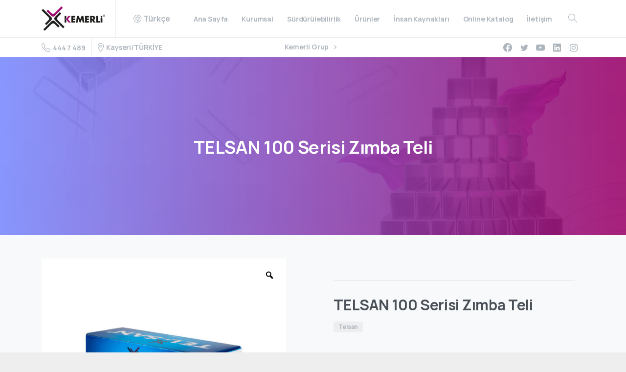

--- FILE ---
content_type: text/html; charset=UTF-8
request_url: https://www.kemerlistaples.com/urun/telsan-100-serisi-zimba-teli/
body_size: 32986
content:
<!doctype html>
<html lang="tr-TR" prefix="og: https://ogp.me/ns#">
<head>
	<meta charset="UTF-8">
	<meta name="viewport" content="width=device-width, initial-scale=1, user-scalable=0">
	<link rel="profile" href="https://gmpg.org/xfn/11">
	<link rel="pingback" href="https://www.kemerlistaples.com/xmlrpc.php" />
	<link rel="alternate" href="https://www.kemerlistaples.com/urun/telsan-100-series-staples/" hreflang="en" />
<link rel="alternate" href="https://www.kemerlistaples.com/urun/telsan-100-serisi-zimba-teli/" hreflang="tr" />
<link rel="alternate" href="https://www.kemerlistaples.com/urun/zszywki-telsan-serii-100/" hreflang="pl" />

<!-- Search Engine Optimization by Rank Math - https://rankmath.com/ -->
<title>TELSAN 100 Serisi Zımba Teli - Kemerli Metal</title>
<meta name="description" content="Kendisi Küçük Etkisi Büyük"/>
<meta name="robots" content="follow, index, max-snippet:-1, max-video-preview:-1, max-image-preview:large"/>
<link rel="canonical" href="https://www.kemerlistaples.com/urun/telsan-100-serisi-zimba-teli/" />
<meta property="og:locale" content="tr_TR" />
<meta property="og:type" content="product" />
<meta property="og:title" content="TELSAN 100 Serisi Zımba Teli - Kemerli Metal" />
<meta property="og:description" content="Kendisi Küçük Etkisi Büyük" />
<meta property="og:url" content="https://www.kemerlistaples.com/urun/telsan-100-serisi-zimba-teli/" />
<meta property="og:site_name" content="Kemerli Metal" />
<meta property="og:updated_time" content="2024-02-02T14:21:37+03:00" />
<meta property="og:image" content="https://www.kemerlistaples.com/wp-content/uploads/2021/03/Telsan-100-Serisi-Zimba-Teli-100_17-1.jpg" />
<meta property="og:image:secure_url" content="https://www.kemerlistaples.com/wp-content/uploads/2021/03/Telsan-100-Serisi-Zimba-Teli-100_17-1.jpg" />
<meta property="og:image:width" content="900" />
<meta property="og:image:height" content="900" />
<meta property="og:image:alt" content="TELSAN 100 Serisi Zımba Teli" />
<meta property="og:image:type" content="image/jpeg" />
<meta property="product:availability" content="instock" />
<meta name="twitter:card" content="summary_large_image" />
<meta name="twitter:title" content="TELSAN 100 Serisi Zımba Teli - Kemerli Metal" />
<meta name="twitter:description" content="Kendisi Küçük Etkisi Büyük" />
<meta name="twitter:image" content="https://www.kemerlistaples.com/wp-content/uploads/2021/03/Telsan-100-Serisi-Zimba-Teli-100_17-1.jpg" />
<meta name="twitter:label1" content="Price" />
<meta name="twitter:data1" content="&#8378;&nbsp;1" />
<meta name="twitter:label2" content="Availability" />
<meta name="twitter:data2" content="In stock" />
<script type="application/ld+json" class="rank-math-schema">{"@context":"https://schema.org","@graph":[{"@type":"Organization","@id":"https://www.kemerlistaples.com/#organization","name":"Kemerli Metal","url":"https://www.kemerlistaples.com","logo":{"@type":"ImageObject","@id":"https://www.kemerlistaples.com/#logo","url":"http://sponsorara.com/wp-content/uploads/2021/03/kemerli.png","contentUrl":"http://sponsorara.com/wp-content/uploads/2021/03/kemerli.png","caption":"Kemerli Metal","inLanguage":"tr","width":"300","height":"120"}},{"@type":"WebSite","@id":"https://www.kemerlistaples.com/#website","url":"https://www.kemerlistaples.com","name":"Kemerli Metal","publisher":{"@id":"https://www.kemerlistaples.com/#organization"},"inLanguage":"tr"},{"@type":"ImageObject","@id":"https://www.kemerlistaples.com/wp-content/uploads/2021/03/Telsan-100-Serisi-Zimba-Teli-100_17-1.jpg","url":"https://www.kemerlistaples.com/wp-content/uploads/2021/03/Telsan-100-Serisi-Zimba-Teli-100_17-1.jpg","width":"900","height":"900","inLanguage":"tr"},{"@type":"ItemPage","@id":"https://www.kemerlistaples.com/urun/telsan-100-serisi-zimba-teli/#webpage","url":"https://www.kemerlistaples.com/urun/telsan-100-serisi-zimba-teli/","name":"TELSAN 100 Serisi Z\u0131mba Teli - Kemerli Metal","datePublished":"2022-09-29T18:01:13+03:00","dateModified":"2024-02-02T14:21:37+03:00","isPartOf":{"@id":"https://www.kemerlistaples.com/#website"},"primaryImageOfPage":{"@id":"https://www.kemerlistaples.com/wp-content/uploads/2021/03/Telsan-100-Serisi-Zimba-Teli-100_17-1.jpg"},"inLanguage":"tr"},{"@type":"Product","name":"TELSAN 100 Serisi Z\u0131mba Teli - Kemerli Metal","description":"Kendisi K\u00fc\u00e7\u00fck Etkisi B\u00fcy\u00fck","sku":"Telsan-100-Serisi","category":"Telsan","mainEntityOfPage":{"@id":"https://www.kemerlistaples.com/urun/telsan-100-serisi-zimba-teli/#webpage"},"image":[{"@type":"ImageObject","url":"https://www.kemerlistaples.com/wp-content/uploads/2021/03/Telsan-100-Serisi-Zimba-Teli-100_17-1.jpg","height":"900","width":"900"}],"offers":{"@type":"Offer","price":"1.00","priceValidUntil":"2027-12-31","priceCurrency":"TRY","availability":"http://schema.org/InStock","seller":{"@type":"Organization","@id":"https://www.kemerlistaples.com/","name":"Kemerli Metal","url":"https://www.kemerlistaples.com","logo":"http://sponsorara.com/wp-content/uploads/2021/03/kemerli.png"},"url":"https://www.kemerlistaples.com/urun/telsan-100-serisi-zimba-teli/"},"@id":"https://www.kemerlistaples.com/urun/telsan-100-serisi-zimba-teli/#richSnippet"}]}</script>
<!-- /Rank Math WordPress SEO plugin -->

<link rel='dns-prefetch' href='//use.fontawesome.com' />
<link rel="alternate" type="application/rss+xml" title="Kemerli Metal &raquo; akışı" href="https://www.kemerlistaples.com/feed/" />
<link rel="alternate" type="application/rss+xml" title="Kemerli Metal &raquo; yorum akışı" href="https://www.kemerlistaples.com/comments/feed/" />
<link rel="alternate" title="oEmbed (JSON)" type="application/json+oembed" href="https://www.kemerlistaples.com/wp-json/oembed/1.0/embed?url=https%3A%2F%2Fwww.kemerlistaples.com%2Furun%2Ftelsan-100-serisi-zimba-teli%2F&#038;lang=tr" />
<link rel="alternate" title="oEmbed (XML)" type="text/xml+oembed" href="https://www.kemerlistaples.com/wp-json/oembed/1.0/embed?url=https%3A%2F%2Fwww.kemerlistaples.com%2Furun%2Ftelsan-100-serisi-zimba-teli%2F&#038;format=xml&#038;lang=tr" />
<style id='wp-img-auto-sizes-contain-inline-css' type='text/css'>
img:is([sizes=auto i],[sizes^="auto," i]){contain-intrinsic-size:3000px 1500px}
/*# sourceURL=wp-img-auto-sizes-contain-inline-css */
</style>
<style id='wp-emoji-styles-inline-css' type='text/css'>

	img.wp-smiley, img.emoji {
		display: inline !important;
		border: none !important;
		box-shadow: none !important;
		height: 1em !important;
		width: 1em !important;
		margin: 0 0.07em !important;
		vertical-align: -0.1em !important;
		background: none !important;
		padding: 0 !important;
	}
/*# sourceURL=wp-emoji-styles-inline-css */
</style>
<style id='classic-theme-styles-inline-css' type='text/css'>
/*! This file is auto-generated */
.wp-block-button__link{color:#fff;background-color:#32373c;border-radius:9999px;box-shadow:none;text-decoration:none;padding:calc(.667em + 2px) calc(1.333em + 2px);font-size:1.125em}.wp-block-file__button{background:#32373c;color:#fff;text-decoration:none}
/*# sourceURL=/wp-includes/css/classic-themes.min.css */
</style>
<style id='font-awesome-svg-styles-default-inline-css' type='text/css'>
.svg-inline--fa {
  display: inline-block;
  height: 1em;
  overflow: visible;
  vertical-align: -.125em;
}
/*# sourceURL=font-awesome-svg-styles-default-inline-css */
</style>
<link rel='stylesheet' id='font-awesome-svg-styles-css' href='https://www.kemerlistaples.com/wp-content/uploads/font-awesome/v5.15.3/css/svg-with-js.css' type='text/css' media='all' />
<style id='font-awesome-svg-styles-inline-css' type='text/css'>
   .wp-block-font-awesome-icon svg::before,
   .wp-rich-text-font-awesome-icon svg::before {content: unset;}
/*# sourceURL=font-awesome-svg-styles-inline-css */
</style>
<link rel='stylesheet' id='contact-form-7-css' href='https://www.kemerlistaples.com/wp-content/plugins/contact-form-7/includes/css/styles.css?ver=6.1.4' type='text/css' media='all' />
<style id='contact-form-7-inline-css' type='text/css'>
.wpcf7 .wpcf7-recaptcha iframe {margin-bottom: 0;}.wpcf7 .wpcf7-recaptcha[data-align="center"] > div {margin: 0 auto;}.wpcf7 .wpcf7-recaptcha[data-align="right"] > div {margin: 0 0 0 auto;}
/*# sourceURL=contact-form-7-inline-css */
</style>
<link rel='stylesheet' id='rs-plugin-settings-css' href='https://www.kemerlistaples.com/wp-content/plugins/revslider/public/assets/css/rs6.css?ver=6.4.6' type='text/css' media='all' />
<style id='rs-plugin-settings-inline-css' type='text/css'>
#rs-demo-id {}
/*# sourceURL=rs-plugin-settings-inline-css */
</style>
<link rel='stylesheet' id='table-addons-for-elementor-css' href='https://www.kemerlistaples.com/wp-content/plugins/table-addons-for-elementor/public/css/table-addons-for-elementor-public.css?ver=2.1.5' type='text/css' media='all' />
<link rel='stylesheet' id='photoswipe-css' href='https://www.kemerlistaples.com/wp-content/plugins/woocommerce/assets/css/photoswipe/photoswipe.min.css?ver=10.4.3' type='text/css' media='all' />
<link rel='stylesheet' id='photoswipe-default-skin-css' href='https://www.kemerlistaples.com/wp-content/plugins/woocommerce/assets/css/photoswipe/default-skin/default-skin.min.css?ver=10.4.3' type='text/css' media='all' />
<link rel='stylesheet' id='woocommerce-layout-css' href='https://www.kemerlistaples.com/wp-content/plugins/woocommerce/assets/css/woocommerce-layout.css?ver=10.4.3' type='text/css' media='all' />
<link rel='stylesheet' id='woocommerce-smallscreen-css' href='https://www.kemerlistaples.com/wp-content/plugins/woocommerce/assets/css/woocommerce-smallscreen.css?ver=10.4.3' type='text/css' media='only screen and (max-width: 768px)' />
<style id='woocommerce-inline-inline-css' type='text/css'>
.woocommerce form .form-row .required { visibility: visible; }
/*# sourceURL=woocommerce-inline-inline-css */
</style>
<link rel='stylesheet' id='rtwpvg-slider-css' href='https://www.kemerlistaples.com/wp-content/plugins/woo-product-variation-gallery/assets/css/slick.min.css?ver=1.8.1' type='text/css' media='all' />
<link rel='stylesheet' id='dashicons-css' href='https://www.kemerlistaples.com/wp-includes/css/dashicons.min.css?ver=6.9' type='text/css' media='all' />
<link rel='stylesheet' id='rtwpvg-css' href='https://www.kemerlistaples.com/wp-content/plugins/woo-product-variation-gallery/assets/css/slick-rtwpvg.min.css?ver=1769036455' type='text/css' media='all' />
<style id='rtwpvg-inline-css' type='text/css'>
		
			:root {
				--rtwpvg-thumbnail-gap: 5px;
				--rtwpvg-gallery-margin-bottom: 30px;
			}
						/* Large Screen / Default Width */
			.rtwpvg-images {
				max-width: 45%;
				width: 100%;
				float: none;
			}

			/* MD, Desktops */
			
			/* SM Devices, Tablets */
						@media only screen and (max-width: 768px) {
				.rtwpvg-images {
					max-width: 100% !important;
				}
			}

			
			/* XSM Devices, Phones */
						@media only screen and (max-width: 480px) {
				.rtwpvg-images {
					max-width: 100% !important;
				}
			}
			
					
		
/*# sourceURL=rtwpvg-inline-css */
</style>
<style id='pix-intro-handle-inline-css' type='text/css'>

	 body:not(.render) .pix-overlay-item {
		 opacity: 0 !important;
	 }
	 body:not(.pix-loaded) .pix-wpml-header-btn {
		 opacity: 0;
	 }
/*# sourceURL=pix-intro-handle-inline-css */
</style>
<link rel='stylesheet' id='essentials-bootstrap-css' href='https://www.kemerlistaples.com/wp-content/themes/essentials/inc/scss/bootstrap.min.css?ver=6.9' type='text/css' media='all' />
<link rel='stylesheet' id='essentials-woocommerce-style-css' href='https://www.kemerlistaples.com/wp-content/themes/essentials/woocommerce.css?ver=6.9' type='text/css' media='all' />
<style id='essentials-woocommerce-style-inline-css' type='text/css'>
@font-face {
			font-family: "pixstar";
			src: url("https://www.kemerlistaples.com/wp-content/themes/essentials/woocommerce/pixfort/fonts/pixstar.eot");
			src: url("https://www.kemerlistaples.com/wp-content/themes/essentials/woocommerce/pixfort/fonts/pixstar.eot?#iefix") format("embedded-opentype"),
				url("https://www.kemerlistaples.com/wp-content/themes/essentials/woocommerce/pixfort/fonts/pixstar.woff") format("woff"),
				url("https://www.kemerlistaples.com/wp-content/themes/essentials/woocommerce/pixfort/fonts/pixstar.ttf") format("truetype"),
				url("https://www.kemerlistaples.com/wp-content/themes/essentials/woocommerce/pixfort/fonts/pixstar.svg#star") format("svg");
			font-weight: normal;
			font-style: normal;
		}
/*# sourceURL=essentials-woocommerce-style-inline-css */
</style>
<link rel='stylesheet' id='font-awesome-official-css' href='https://use.fontawesome.com/releases/v5.15.3/css/all.css' type='text/css' media='all' integrity="sha384-SZXxX4whJ79/gErwcOYf+zWLeJdY/qpuqC4cAa9rOGUstPomtqpuNWT9wdPEn2fk" crossorigin="anonymous" />
<link rel='stylesheet' id='tablepress-default-css' href='https://www.kemerlistaples.com/wp-content/tablepress-combined.min.css?ver=59' type='text/css' media='all' />
<link rel='stylesheet' id='pix-flickity-style-css' href='https://www.kemerlistaples.com/wp-content/themes/essentials/css/build/flickity.min.css?ver=2.0.5' type='text/css' media='all' />
<link rel='stylesheet' id='essentials-pixicon-font-css' href='https://www.kemerlistaples.com/wp-content/themes/essentials/css/build/pixicon-main/style.min.css?ver=2.0.5' type='text/css' media='all' />
<link rel='stylesheet' id='pix-popups-style-css' href='https://www.kemerlistaples.com/wp-content/themes/essentials/css/jquery-confirm.min.css?ver=2.0.5' type='text/css' media='all' />
<link rel='stylesheet' id='essentials-select-css-css' href='https://www.kemerlistaples.com/wp-content/themes/essentials/css/build/bootstrap-select.min.css?ver=2.0.5' type='text/css' media='all' />
<link rel='stylesheet' id='pix-woo-style-css' href='https://www.kemerlistaples.com/wp-content/uploads/wp-scss-cache/pix-woo-style.css?ver=1695647424' type='text/css' media='all' />
<link rel='stylesheet' id='pix-essentials-style-2-css' href='https://www.kemerlistaples.com/wp-content/uploads/wp-scss-cache/pix-essentials-style-2.css?ver=1739529792' type='text/css' media='all' />
<link rel='stylesheet' id='elementor-icons-css' href='https://www.kemerlistaples.com/wp-content/plugins/elementor/assets/lib/eicons/css/elementor-icons.min.css?ver=5.44.0' type='text/css' media='all' />
<link rel='stylesheet' id='elementor-frontend-css' href='https://www.kemerlistaples.com/wp-content/plugins/elementor/assets/css/frontend.min.css?ver=3.32.2' type='text/css' media='all' />
<link rel='stylesheet' id='elementor-post-13403-css' href='https://www.kemerlistaples.com/wp-content/uploads/elementor/css/post-13403.css?ver=1768941685' type='text/css' media='all' />
<link rel='stylesheet' id='widget-image-css' href='https://www.kemerlistaples.com/wp-content/plugins/elementor/assets/css/widget-image.min.css?ver=3.32.2' type='text/css' media='all' />
<link rel='stylesheet' id='swiper-css' href='https://www.kemerlistaples.com/wp-content/plugins/elementor/assets/lib/swiper/v8/css/swiper.min.css?ver=8.4.5' type='text/css' media='all' />
<link rel='stylesheet' id='e-swiper-css' href='https://www.kemerlistaples.com/wp-content/plugins/elementor/assets/css/conditionals/e-swiper.min.css?ver=3.32.2' type='text/css' media='all' />
<link rel='stylesheet' id='widget-image-carousel-css' href='https://www.kemerlistaples.com/wp-content/plugins/elementor/assets/css/widget-image-carousel.min.css?ver=3.32.2' type='text/css' media='all' />
<link rel='stylesheet' id='elementor-post-13760-css' href='https://www.kemerlistaples.com/wp-content/uploads/elementor/css/post-13760.css?ver=1769015111' type='text/css' media='all' />
<link rel='stylesheet' id='font-awesome-official-v4shim-css' href='https://use.fontawesome.com/releases/v5.15.3/css/v4-shims.css' type='text/css' media='all' integrity="sha384-C2B+KlPW+WkR0Ld9loR1x3cXp7asA0iGVodhCoJ4hwrWm/d9qKS59BGisq+2Y0/D" crossorigin="anonymous" />
<style id='font-awesome-official-v4shim-inline-css' type='text/css'>
@font-face {
font-family: "FontAwesome";
font-display: block;
src: url("https://use.fontawesome.com/releases/v5.15.3/webfonts/fa-brands-400.eot"),
		url("https://use.fontawesome.com/releases/v5.15.3/webfonts/fa-brands-400.eot?#iefix") format("embedded-opentype"),
		url("https://use.fontawesome.com/releases/v5.15.3/webfonts/fa-brands-400.woff2") format("woff2"),
		url("https://use.fontawesome.com/releases/v5.15.3/webfonts/fa-brands-400.woff") format("woff"),
		url("https://use.fontawesome.com/releases/v5.15.3/webfonts/fa-brands-400.ttf") format("truetype"),
		url("https://use.fontawesome.com/releases/v5.15.3/webfonts/fa-brands-400.svg#fontawesome") format("svg");
}

@font-face {
font-family: "FontAwesome";
font-display: block;
src: url("https://use.fontawesome.com/releases/v5.15.3/webfonts/fa-solid-900.eot"),
		url("https://use.fontawesome.com/releases/v5.15.3/webfonts/fa-solid-900.eot?#iefix") format("embedded-opentype"),
		url("https://use.fontawesome.com/releases/v5.15.3/webfonts/fa-solid-900.woff2") format("woff2"),
		url("https://use.fontawesome.com/releases/v5.15.3/webfonts/fa-solid-900.woff") format("woff"),
		url("https://use.fontawesome.com/releases/v5.15.3/webfonts/fa-solid-900.ttf") format("truetype"),
		url("https://use.fontawesome.com/releases/v5.15.3/webfonts/fa-solid-900.svg#fontawesome") format("svg");
}

@font-face {
font-family: "FontAwesome";
font-display: block;
src: url("https://use.fontawesome.com/releases/v5.15.3/webfonts/fa-regular-400.eot"),
		url("https://use.fontawesome.com/releases/v5.15.3/webfonts/fa-regular-400.eot?#iefix") format("embedded-opentype"),
		url("https://use.fontawesome.com/releases/v5.15.3/webfonts/fa-regular-400.woff2") format("woff2"),
		url("https://use.fontawesome.com/releases/v5.15.3/webfonts/fa-regular-400.woff") format("woff"),
		url("https://use.fontawesome.com/releases/v5.15.3/webfonts/fa-regular-400.ttf") format("truetype"),
		url("https://use.fontawesome.com/releases/v5.15.3/webfonts/fa-regular-400.svg#fontawesome") format("svg");
unicode-range: U+F004-F005,U+F007,U+F017,U+F022,U+F024,U+F02E,U+F03E,U+F044,U+F057-F059,U+F06E,U+F070,U+F075,U+F07B-F07C,U+F080,U+F086,U+F089,U+F094,U+F09D,U+F0A0,U+F0A4-F0A7,U+F0C5,U+F0C7-F0C8,U+F0E0,U+F0EB,U+F0F3,U+F0F8,U+F0FE,U+F111,U+F118-F11A,U+F11C,U+F133,U+F144,U+F146,U+F14A,U+F14D-F14E,U+F150-F152,U+F15B-F15C,U+F164-F165,U+F185-F186,U+F191-F192,U+F1AD,U+F1C1-F1C9,U+F1CD,U+F1D8,U+F1E3,U+F1EA,U+F1F6,U+F1F9,U+F20A,U+F247-F249,U+F24D,U+F254-F25B,U+F25D,U+F267,U+F271-F274,U+F279,U+F28B,U+F28D,U+F2B5-F2B6,U+F2B9,U+F2BB,U+F2BD,U+F2C1-F2C2,U+F2D0,U+F2D2,U+F2DC,U+F2ED,U+F328,U+F358-F35B,U+F3A5,U+F3D1,U+F410,U+F4AD;
}
/*# sourceURL=font-awesome-official-v4shim-inline-css */
</style>
<link rel='stylesheet' id='elementor-gf-local-roboto-css' href='https://www.kemerlistaples.com/wp-content/uploads/elementor/google-fonts/css/roboto.css?ver=1742244239' type='text/css' media='all' />
<link rel='stylesheet' id='elementor-gf-local-robotoslab-css' href='https://www.kemerlistaples.com/wp-content/uploads/elementor/google-fonts/css/robotoslab.css?ver=1742244252' type='text/css' media='all' />
<link rel='stylesheet' id='elementor-gf-local-manrope-css' href='https://www.kemerlistaples.com/wp-content/uploads/elementor/google-fonts/css/manrope.css?ver=1742244260' type='text/css' media='all' />
<script type="text/javascript" src="https://www.kemerlistaples.com/wp-includes/js/jquery/jquery.min.js?ver=3.7.1" id="jquery-core-js"></script>
<script type="text/javascript" src="https://www.kemerlistaples.com/wp-includes/js/jquery/jquery-migrate.min.js?ver=3.4.1" id="jquery-migrate-js"></script>
<script type="text/javascript" id="3d-flip-book-client-locale-loader-js-extra">
/* <![CDATA[ */
var FB3D_CLIENT_LOCALE = {"ajaxurl":"https://www.kemerlistaples.com/wp-admin/admin-ajax.php","dictionary":{"Table of contents":"Table of contents","Close":"Close","Bookmarks":"Bookmarks","Thumbnails":"Thumbnails","Search":"Search","Share":"Share","Facebook":"Facebook","Twitter":"Twitter","Email":"Email","Play":"Play","Previous page":"Previous page","Next page":"Next page","Zoom in":"Zoom in","Zoom out":"Zoom out","Fit view":"Fit view","Auto play":"Auto play","Full screen":"Full screen","More":"More","Smart pan":"Smart pan","Single page":"Single page","Sounds":"Sounds","Stats":"Stats","Print":"Print","Download":"Download","Goto first page":"Goto first page","Goto last page":"Goto last page"},"images":"https://www.kemerlistaples.com/wp-content/plugins/interactive-3d-flipbook-powered-physics-engine/assets/images/","jsData":{"urls":[],"posts":{"ids_mis":[],"ids":[]},"pages":[],"firstPages":[],"bookCtrlProps":[],"bookTemplates":[]},"key":"3d-flip-book","pdfJS":{"pdfJsLib":"https://www.kemerlistaples.com/wp-content/plugins/interactive-3d-flipbook-powered-physics-engine/assets/js/pdf.min.js?ver=4.3.136","pdfJsWorker":"https://www.kemerlistaples.com/wp-content/plugins/interactive-3d-flipbook-powered-physics-engine/assets/js/pdf.worker.js?ver=4.3.136","stablePdfJsLib":"https://www.kemerlistaples.com/wp-content/plugins/interactive-3d-flipbook-powered-physics-engine/assets/js/stable/pdf.min.js?ver=2.5.207","stablePdfJsWorker":"https://www.kemerlistaples.com/wp-content/plugins/interactive-3d-flipbook-powered-physics-engine/assets/js/stable/pdf.worker.js?ver=2.5.207","pdfJsCMapUrl":"https://www.kemerlistaples.com/wp-content/plugins/interactive-3d-flipbook-powered-physics-engine/assets/cmaps/"},"cacheurl":"https://www.kemerlistaples.com/wp-content/uploads/3d-flip-book/cache/","pluginsurl":"https://www.kemerlistaples.com/wp-content/plugins/","pluginurl":"https://www.kemerlistaples.com/wp-content/plugins/interactive-3d-flipbook-powered-physics-engine/","thumbnailSize":{"width":"150","height":"150"},"version":"1.16.17"};
//# sourceURL=3d-flip-book-client-locale-loader-js-extra
/* ]]> */
</script>
<script type="text/javascript" src="https://www.kemerlistaples.com/wp-content/plugins/interactive-3d-flipbook-powered-physics-engine/assets/js/client-locale-loader.js?ver=1.16.17" id="3d-flip-book-client-locale-loader-js" async="async" data-wp-strategy="async"></script>
<script type="text/javascript" src="https://www.kemerlistaples.com/wp-content/plugins/revslider/public/assets/js/rbtools.min.js?ver=6.4.4" id="tp-tools-js"></script>
<script type="text/javascript" src="https://www.kemerlistaples.com/wp-content/plugins/revslider/public/assets/js/rs6.min.js?ver=6.4.6" id="revmin-js"></script>
<script type="text/javascript" src="https://www.kemerlistaples.com/wp-content/plugins/woocommerce/assets/js/zoom/jquery.zoom.min.js?ver=1.7.21-wc.10.4.3" id="wc-zoom-js" defer="defer" data-wp-strategy="defer"></script>
<script type="text/javascript" src="https://www.kemerlistaples.com/wp-content/plugins/woocommerce/assets/js/flexslider/jquery.flexslider.min.js?ver=2.7.2-wc.10.4.3" id="wc-flexslider-js" defer="defer" data-wp-strategy="defer"></script>
<script type="text/javascript" src="https://www.kemerlistaples.com/wp-content/plugins/woocommerce/assets/js/photoswipe/photoswipe.min.js?ver=4.1.1-wc.10.4.3" id="wc-photoswipe-js" defer="defer" data-wp-strategy="defer"></script>
<script type="text/javascript" src="https://www.kemerlistaples.com/wp-content/plugins/woocommerce/assets/js/photoswipe/photoswipe-ui-default.min.js?ver=4.1.1-wc.10.4.3" id="wc-photoswipe-ui-default-js" defer="defer" data-wp-strategy="defer"></script>
<script type="text/javascript" id="wc-single-product-js-extra">
/* <![CDATA[ */
var wc_single_product_params = {"i18n_required_rating_text":"L\u00fctfen bir oy belirleyin","i18n_rating_options":["1/5 y\u0131ld\u0131z","2/5 y\u0131ld\u0131z","3/5 y\u0131ld\u0131z","4/5 y\u0131ld\u0131z","5/5 y\u0131ld\u0131z"],"i18n_product_gallery_trigger_text":"Tam ekran g\u00f6rsel galerisini g\u00f6r\u00fcnt\u00fcleyin","review_rating_required":"yes","flexslider":{"rtl":false,"animation":"slide","smoothHeight":true,"directionNav":false,"controlNav":"thumbnails","slideshow":false,"animationSpeed":500,"animationLoop":false,"allowOneSlide":false},"zoom_enabled":"1","zoom_options":[],"photoswipe_enabled":"1","photoswipe_options":{"shareEl":false,"closeOnScroll":false,"history":false,"hideAnimationDuration":0,"showAnimationDuration":0},"flexslider_enabled":"1"};
//# sourceURL=wc-single-product-js-extra
/* ]]> */
</script>
<script type="text/javascript" src="https://www.kemerlistaples.com/wp-content/plugins/woocommerce/assets/js/frontend/single-product.min.js?ver=10.4.3" id="wc-single-product-js" defer="defer" data-wp-strategy="defer"></script>
<script type="text/javascript" src="https://www.kemerlistaples.com/wp-content/plugins/woocommerce/assets/js/jquery-blockui/jquery.blockUI.min.js?ver=2.7.0-wc.10.4.3" id="wc-jquery-blockui-js" defer="defer" data-wp-strategy="defer"></script>
<script type="text/javascript" src="https://www.kemerlistaples.com/wp-content/plugins/woocommerce/assets/js/js-cookie/js.cookie.min.js?ver=2.1.4-wc.10.4.3" id="wc-js-cookie-js" defer="defer" data-wp-strategy="defer"></script>
<script type="text/javascript" id="woocommerce-js-extra">
/* <![CDATA[ */
var woocommerce_params = {"ajax_url":"/wp-admin/admin-ajax.php","wc_ajax_url":"/?wc-ajax=%%endpoint%%","i18n_password_show":"\u015eifreyi g\u00f6ster","i18n_password_hide":"\u015eifreyi gizle"};
//# sourceURL=woocommerce-js-extra
/* ]]> */
</script>
<script type="text/javascript" src="https://www.kemerlistaples.com/wp-content/plugins/woocommerce/assets/js/frontend/woocommerce.min.js?ver=10.4.3" id="woocommerce-js" defer="defer" data-wp-strategy="defer"></script>
<link rel="https://api.w.org/" href="https://www.kemerlistaples.com/wp-json/" /><link rel="alternate" title="JSON" type="application/json" href="https://www.kemerlistaples.com/wp-json/wp/v2/product/13760" /><link rel='shortlink' href='https://www.kemerlistaples.com/?p=13760' />
	<noscript><style>.woocommerce-product-gallery{ opacity: 1 !important; }</style></noscript>
	<meta name="generator" content="Elementor 3.32.2; features: additional_custom_breakpoints; settings: css_print_method-external, google_font-enabled, font_display-auto">
			<style>
				.e-con.e-parent:nth-of-type(n+4):not(.e-lazyloaded):not(.e-no-lazyload),
				.e-con.e-parent:nth-of-type(n+4):not(.e-lazyloaded):not(.e-no-lazyload) * {
					background-image: none !important;
				}
				@media screen and (max-height: 1024px) {
					.e-con.e-parent:nth-of-type(n+3):not(.e-lazyloaded):not(.e-no-lazyload),
					.e-con.e-parent:nth-of-type(n+3):not(.e-lazyloaded):not(.e-no-lazyload) * {
						background-image: none !important;
					}
				}
				@media screen and (max-height: 640px) {
					.e-con.e-parent:nth-of-type(n+2):not(.e-lazyloaded):not(.e-no-lazyload),
					.e-con.e-parent:nth-of-type(n+2):not(.e-lazyloaded):not(.e-no-lazyload) * {
						background-image: none !important;
					}
				}
			</style>
			<meta name="generator" content="Powered by Slider Revolution 6.4.6 - responsive, Mobile-Friendly Slider Plugin for WordPress with comfortable drag and drop interface." />
<link rel="icon" href="https://www.kemerlistaples.com/wp-content/uploads/2021/02/KEMERLI-favicon-75x75.png" sizes="32x32" />
<link rel="icon" href="https://www.kemerlistaples.com/wp-content/uploads/2021/02/KEMERLI-favicon.png" sizes="192x192" />
<link rel="apple-touch-icon" href="https://www.kemerlistaples.com/wp-content/uploads/2021/02/KEMERLI-favicon.png" />
<meta name="msapplication-TileImage" content="https://www.kemerlistaples.com/wp-content/uploads/2021/02/KEMERLI-favicon.png" />
<script type="text/javascript">function setREVStartSize(e){
			//window.requestAnimationFrame(function() {				 
				window.RSIW = window.RSIW===undefined ? window.innerWidth : window.RSIW;	
				window.RSIH = window.RSIH===undefined ? window.innerHeight : window.RSIH;	
				try {								
					var pw = document.getElementById(e.c).parentNode.offsetWidth,
						newh;
					pw = pw===0 || isNaN(pw) ? window.RSIW : pw;
					e.tabw = e.tabw===undefined ? 0 : parseInt(e.tabw);
					e.thumbw = e.thumbw===undefined ? 0 : parseInt(e.thumbw);
					e.tabh = e.tabh===undefined ? 0 : parseInt(e.tabh);
					e.thumbh = e.thumbh===undefined ? 0 : parseInt(e.thumbh);
					e.tabhide = e.tabhide===undefined ? 0 : parseInt(e.tabhide);
					e.thumbhide = e.thumbhide===undefined ? 0 : parseInt(e.thumbhide);
					e.mh = e.mh===undefined || e.mh=="" || e.mh==="auto" ? 0 : parseInt(e.mh,0);		
					if(e.layout==="fullscreen" || e.l==="fullscreen") 						
						newh = Math.max(e.mh,window.RSIH);					
					else{					
						e.gw = Array.isArray(e.gw) ? e.gw : [e.gw];
						for (var i in e.rl) if (e.gw[i]===undefined || e.gw[i]===0) e.gw[i] = e.gw[i-1];					
						e.gh = e.el===undefined || e.el==="" || (Array.isArray(e.el) && e.el.length==0)? e.gh : e.el;
						e.gh = Array.isArray(e.gh) ? e.gh : [e.gh];
						for (var i in e.rl) if (e.gh[i]===undefined || e.gh[i]===0) e.gh[i] = e.gh[i-1];
											
						var nl = new Array(e.rl.length),
							ix = 0,						
							sl;					
						e.tabw = e.tabhide>=pw ? 0 : e.tabw;
						e.thumbw = e.thumbhide>=pw ? 0 : e.thumbw;
						e.tabh = e.tabhide>=pw ? 0 : e.tabh;
						e.thumbh = e.thumbhide>=pw ? 0 : e.thumbh;					
						for (var i in e.rl) nl[i] = e.rl[i]<window.RSIW ? 0 : e.rl[i];
						sl = nl[0];									
						for (var i in nl) if (sl>nl[i] && nl[i]>0) { sl = nl[i]; ix=i;}															
						var m = pw>(e.gw[ix]+e.tabw+e.thumbw) ? 1 : (pw-(e.tabw+e.thumbw)) / (e.gw[ix]);					
						newh =  (e.gh[ix] * m) + (e.tabh + e.thumbh);
					}				
					if(window.rs_init_css===undefined) window.rs_init_css = document.head.appendChild(document.createElement("style"));					
					document.getElementById(e.c).height = newh+"px";
					window.rs_init_css.innerHTML += "#"+e.c+"_wrapper { height: "+newh+"px }";				
				} catch(e){
					console.log("Failure at Presize of Slider:" + e)
				}					   
			//});
		  };</script>
		<style type="text/css" id="wp-custom-css">
			.nav-pills.pix-pills-1 .nav-link:not(.active) {
    opacity: 0.7;
    display: none;
}
}.pixicon-bag-2:before {
    display:none;
}
.btn-green, #yith-wcwl-form .hidden-title-form input[type="submit"] {
    color: #fff;
    background-color: #9b096c;
    border-color: rgb(0 0 0 / 13%);
    box-shadow: none;
    text-shadow: 0px;
}
.pix-mb-50, .pix-my-50 {
    margin-bottom: 0px !important;
}
.form-control, .post-password-form input[type="password"], .shop_table #coupon_code, .woocommerce-billing-fields .woocommerce-input-wrapper input, .woocommerce-additional-fields .woocommerce-input-wrapper input, .woocommerce-shipping-fields .woocommerce-input-wrapper input, .woocommerce-billing-fields .woocommerce-input-wrapper textarea, .woocommerce-additional-fields .woocommerce-input-wrapper textarea, .woocommerce-shipping-fields .woocommerce-input-wrapper textarea, .woocommerce-billing-fields .woocommerce-input-wrapper select, .woocommerce-additional-fields .woocommerce-input-wrapper select, .woocommerce-shipping-fields .woocommerce-input-wrapper select, #yith-wcwl-form .hidden-title-form input[type="text"], .woocommerce-Input.input-text {
	background-color: #f8f9fa;align-content}

.pixicon-bag-2:before {
    content: "\ebcb";
	  display: none;
}

.navbar-light.navbar-nav.nav-link.text-body-default svg path, .text-body-default svg path {
    display: none;
}

.rtwpvg-wrapper .rtwpvg-slider-wrapper .rtwpvg-trigger-position-top-right {
    display: none;
}
.text-gray-7 {
    color: #495057 !important;
    display: none;
}

.text-gray-9 {
    line-height: 1px;
}

/* Mobil Ürün Galerisi */
.rtwpvg-images {
    float: left;

}
/* Mobil Ürün Galerisi */

/* Whatsapp */
.whatsapp {
    position: fixed;
    bottom: 25px;
    left: 25px;
    z-index: 9999;
}
    .whatsapp-button {
        background: #25D366;
        width: 69px;
        height: 69px;
        color: white;
        border-radius: 100%;
            text-align: center;
            box-shadow: 0px 0px 17px #00000038;
            border: 7px solid rgb(202 255 219);
    }
    .whatsapp li {
        font-size: 35px;
            margin-top: 10px;
    }
/* Whatsapp */

.product_meta {
display:none;
}

@media screen and (max-width: 600px) {
    .rtwpvg-images {
    display: contents;
    float: left;
    margin-bottom: var(--rtwpvg-gallery-margin-bottom);
    position: relative;
    }
}

@media (min-width:992px) {
    .navbar-expand-lg .navbar-nav .nav-link {
        padding-right: 0 rem;
        padding-left: 0rem;
    }
}


.pix-social-icons {
    line-height: 0;
    display: none !important;
}





.pix-levels {
    display: flex;
    flex-wrap: wrap;
    justify-content: space-between; /* Öğeleri yatayda eşit dağıtır */
    align-items: flex-start; /* Dikey hizalamayı başa çeker */
    margin: 0 auto;
}

.pix-levels-step {
    flex: 1 0 calc(100% / 4); /* Her bir adım için eşit genişlik */
    box-sizing: border-box;
    padding: 10px;
}

.pix-levels-title {
    text-align: center;
    margin-bottom: 15px;
}

.progress {
    height: 4px; /* Çizgi genişliği */
    background-color: #e0e0e0; /* Arka plan rengi */
    position: relative;
}

.progress-bar {
    height: 100%;
    transition: width 0.3s ease;
}

.pix-levels-dot {
    position: absolute;
    top: 0px; /* Çizginin üst kısmına hizalama */
    left: 50%;
    transform: translateX(-50%);
    width: 12px;
    height: 12px;
    border-radius: 50%;
    background-color: #007bff;
    z-index: 1;
}



		</style>
			
	<!-- Google tag (gtag.js) -->
<script async src="https://www.googletagmanager.com/gtag/js?id=G-22ND68QK9E"></script>
<script>
  window.dataLayer = window.dataLayer || [];
  function gtag(){dataLayer.push(arguments);}
  gtag('js', new Date());

  gtag('config', 'G-22ND68QK9E');
</script>
	
<style id='global-styles-inline-css' type='text/css'>
:root{--wp--preset--aspect-ratio--square: 1;--wp--preset--aspect-ratio--4-3: 4/3;--wp--preset--aspect-ratio--3-4: 3/4;--wp--preset--aspect-ratio--3-2: 3/2;--wp--preset--aspect-ratio--2-3: 2/3;--wp--preset--aspect-ratio--16-9: 16/9;--wp--preset--aspect-ratio--9-16: 9/16;--wp--preset--color--black: #000000;--wp--preset--color--cyan-bluish-gray: #abb8c3;--wp--preset--color--white: #ffffff;--wp--preset--color--pale-pink: #f78da7;--wp--preset--color--vivid-red: #cf2e2e;--wp--preset--color--luminous-vivid-orange: #ff6900;--wp--preset--color--luminous-vivid-amber: #fcb900;--wp--preset--color--light-green-cyan: #7bdcb5;--wp--preset--color--vivid-green-cyan: #00d084;--wp--preset--color--pale-cyan-blue: #8ed1fc;--wp--preset--color--vivid-cyan-blue: #0693e3;--wp--preset--color--vivid-purple: #9b51e0;--wp--preset--gradient--vivid-cyan-blue-to-vivid-purple: linear-gradient(135deg,rgb(6,147,227) 0%,rgb(155,81,224) 100%);--wp--preset--gradient--light-green-cyan-to-vivid-green-cyan: linear-gradient(135deg,rgb(122,220,180) 0%,rgb(0,208,130) 100%);--wp--preset--gradient--luminous-vivid-amber-to-luminous-vivid-orange: linear-gradient(135deg,rgb(252,185,0) 0%,rgb(255,105,0) 100%);--wp--preset--gradient--luminous-vivid-orange-to-vivid-red: linear-gradient(135deg,rgb(255,105,0) 0%,rgb(207,46,46) 100%);--wp--preset--gradient--very-light-gray-to-cyan-bluish-gray: linear-gradient(135deg,rgb(238,238,238) 0%,rgb(169,184,195) 100%);--wp--preset--gradient--cool-to-warm-spectrum: linear-gradient(135deg,rgb(74,234,220) 0%,rgb(151,120,209) 20%,rgb(207,42,186) 40%,rgb(238,44,130) 60%,rgb(251,105,98) 80%,rgb(254,248,76) 100%);--wp--preset--gradient--blush-light-purple: linear-gradient(135deg,rgb(255,206,236) 0%,rgb(152,150,240) 100%);--wp--preset--gradient--blush-bordeaux: linear-gradient(135deg,rgb(254,205,165) 0%,rgb(254,45,45) 50%,rgb(107,0,62) 100%);--wp--preset--gradient--luminous-dusk: linear-gradient(135deg,rgb(255,203,112) 0%,rgb(199,81,192) 50%,rgb(65,88,208) 100%);--wp--preset--gradient--pale-ocean: linear-gradient(135deg,rgb(255,245,203) 0%,rgb(182,227,212) 50%,rgb(51,167,181) 100%);--wp--preset--gradient--electric-grass: linear-gradient(135deg,rgb(202,248,128) 0%,rgb(113,206,126) 100%);--wp--preset--gradient--midnight: linear-gradient(135deg,rgb(2,3,129) 0%,rgb(40,116,252) 100%);--wp--preset--font-size--small: 13px;--wp--preset--font-size--medium: 20px;--wp--preset--font-size--large: 36px;--wp--preset--font-size--x-large: 42px;--wp--preset--spacing--20: 0.44rem;--wp--preset--spacing--30: 0.67rem;--wp--preset--spacing--40: 1rem;--wp--preset--spacing--50: 1.5rem;--wp--preset--spacing--60: 2.25rem;--wp--preset--spacing--70: 3.38rem;--wp--preset--spacing--80: 5.06rem;--wp--preset--shadow--natural: 6px 6px 9px rgba(0, 0, 0, 0.2);--wp--preset--shadow--deep: 12px 12px 50px rgba(0, 0, 0, 0.4);--wp--preset--shadow--sharp: 6px 6px 0px rgba(0, 0, 0, 0.2);--wp--preset--shadow--outlined: 6px 6px 0px -3px rgb(255, 255, 255), 6px 6px rgb(0, 0, 0);--wp--preset--shadow--crisp: 6px 6px 0px rgb(0, 0, 0);}:where(.is-layout-flex){gap: 0.5em;}:where(.is-layout-grid){gap: 0.5em;}body .is-layout-flex{display: flex;}.is-layout-flex{flex-wrap: wrap;align-items: center;}.is-layout-flex > :is(*, div){margin: 0;}body .is-layout-grid{display: grid;}.is-layout-grid > :is(*, div){margin: 0;}:where(.wp-block-columns.is-layout-flex){gap: 2em;}:where(.wp-block-columns.is-layout-grid){gap: 2em;}:where(.wp-block-post-template.is-layout-flex){gap: 1.25em;}:where(.wp-block-post-template.is-layout-grid){gap: 1.25em;}.has-black-color{color: var(--wp--preset--color--black) !important;}.has-cyan-bluish-gray-color{color: var(--wp--preset--color--cyan-bluish-gray) !important;}.has-white-color{color: var(--wp--preset--color--white) !important;}.has-pale-pink-color{color: var(--wp--preset--color--pale-pink) !important;}.has-vivid-red-color{color: var(--wp--preset--color--vivid-red) !important;}.has-luminous-vivid-orange-color{color: var(--wp--preset--color--luminous-vivid-orange) !important;}.has-luminous-vivid-amber-color{color: var(--wp--preset--color--luminous-vivid-amber) !important;}.has-light-green-cyan-color{color: var(--wp--preset--color--light-green-cyan) !important;}.has-vivid-green-cyan-color{color: var(--wp--preset--color--vivid-green-cyan) !important;}.has-pale-cyan-blue-color{color: var(--wp--preset--color--pale-cyan-blue) !important;}.has-vivid-cyan-blue-color{color: var(--wp--preset--color--vivid-cyan-blue) !important;}.has-vivid-purple-color{color: var(--wp--preset--color--vivid-purple) !important;}.has-black-background-color{background-color: var(--wp--preset--color--black) !important;}.has-cyan-bluish-gray-background-color{background-color: var(--wp--preset--color--cyan-bluish-gray) !important;}.has-white-background-color{background-color: var(--wp--preset--color--white) !important;}.has-pale-pink-background-color{background-color: var(--wp--preset--color--pale-pink) !important;}.has-vivid-red-background-color{background-color: var(--wp--preset--color--vivid-red) !important;}.has-luminous-vivid-orange-background-color{background-color: var(--wp--preset--color--luminous-vivid-orange) !important;}.has-luminous-vivid-amber-background-color{background-color: var(--wp--preset--color--luminous-vivid-amber) !important;}.has-light-green-cyan-background-color{background-color: var(--wp--preset--color--light-green-cyan) !important;}.has-vivid-green-cyan-background-color{background-color: var(--wp--preset--color--vivid-green-cyan) !important;}.has-pale-cyan-blue-background-color{background-color: var(--wp--preset--color--pale-cyan-blue) !important;}.has-vivid-cyan-blue-background-color{background-color: var(--wp--preset--color--vivid-cyan-blue) !important;}.has-vivid-purple-background-color{background-color: var(--wp--preset--color--vivid-purple) !important;}.has-black-border-color{border-color: var(--wp--preset--color--black) !important;}.has-cyan-bluish-gray-border-color{border-color: var(--wp--preset--color--cyan-bluish-gray) !important;}.has-white-border-color{border-color: var(--wp--preset--color--white) !important;}.has-pale-pink-border-color{border-color: var(--wp--preset--color--pale-pink) !important;}.has-vivid-red-border-color{border-color: var(--wp--preset--color--vivid-red) !important;}.has-luminous-vivid-orange-border-color{border-color: var(--wp--preset--color--luminous-vivid-orange) !important;}.has-luminous-vivid-amber-border-color{border-color: var(--wp--preset--color--luminous-vivid-amber) !important;}.has-light-green-cyan-border-color{border-color: var(--wp--preset--color--light-green-cyan) !important;}.has-vivid-green-cyan-border-color{border-color: var(--wp--preset--color--vivid-green-cyan) !important;}.has-pale-cyan-blue-border-color{border-color: var(--wp--preset--color--pale-cyan-blue) !important;}.has-vivid-cyan-blue-border-color{border-color: var(--wp--preset--color--vivid-cyan-blue) !important;}.has-vivid-purple-border-color{border-color: var(--wp--preset--color--vivid-purple) !important;}.has-vivid-cyan-blue-to-vivid-purple-gradient-background{background: var(--wp--preset--gradient--vivid-cyan-blue-to-vivid-purple) !important;}.has-light-green-cyan-to-vivid-green-cyan-gradient-background{background: var(--wp--preset--gradient--light-green-cyan-to-vivid-green-cyan) !important;}.has-luminous-vivid-amber-to-luminous-vivid-orange-gradient-background{background: var(--wp--preset--gradient--luminous-vivid-amber-to-luminous-vivid-orange) !important;}.has-luminous-vivid-orange-to-vivid-red-gradient-background{background: var(--wp--preset--gradient--luminous-vivid-orange-to-vivid-red) !important;}.has-very-light-gray-to-cyan-bluish-gray-gradient-background{background: var(--wp--preset--gradient--very-light-gray-to-cyan-bluish-gray) !important;}.has-cool-to-warm-spectrum-gradient-background{background: var(--wp--preset--gradient--cool-to-warm-spectrum) !important;}.has-blush-light-purple-gradient-background{background: var(--wp--preset--gradient--blush-light-purple) !important;}.has-blush-bordeaux-gradient-background{background: var(--wp--preset--gradient--blush-bordeaux) !important;}.has-luminous-dusk-gradient-background{background: var(--wp--preset--gradient--luminous-dusk) !important;}.has-pale-ocean-gradient-background{background: var(--wp--preset--gradient--pale-ocean) !important;}.has-electric-grass-gradient-background{background: var(--wp--preset--gradient--electric-grass) !important;}.has-midnight-gradient-background{background: var(--wp--preset--gradient--midnight) !important;}.has-small-font-size{font-size: var(--wp--preset--font-size--small) !important;}.has-medium-font-size{font-size: var(--wp--preset--font-size--medium) !important;}.has-large-font-size{font-size: var(--wp--preset--font-size--large) !important;}.has-x-large-font-size{font-size: var(--wp--preset--font-size--x-large) !important;}
/*# sourceURL=global-styles-inline-css */
</style>
<link rel='stylesheet' id='wc-blocks-style-css' href='https://www.kemerlistaples.com/wp-content/plugins/woocommerce/assets/client/blocks/wc-blocks.css?ver=wc-10.4.3' type='text/css' media='all' />
<style id='pix-intro-area-handle-inline-css' type='text/css'>
.pix-intro-container { padding-top:150px;padding-bottom:150px; }
/*# sourceURL=pix-intro-area-handle-inline-css */
</style>
<link rel='stylesheet' id='elementor-post-3387-css' href='https://www.kemerlistaples.com/wp-content/uploads/elementor/css/post-3387.css?ver=1768941687' type='text/css' media='all' />
<link rel='stylesheet' id='wpb-google-font-primary-css' href='https://fonts.googleapis.com/css?family=Manrope%3A400%2C700&#038;display=swap&#038;ver=6.9' type='text/css' media='all' />
<style id='pix-custom-css-inline-css' type='text/css'>
remove_action('woocommerce_single_product_summary', 'woocommerce_template_single_meta', 40);
/*# sourceURL=pix-custom-css-inline-css */
</style>
</head>
<body class="wp-singular product-template-default single single-product postid-13760 wp-custom-logo wp-theme-essentials theme-essentials woocommerce woocommerce-page woocommerce-no-js rtwpvg no-sidebar  pix-is-sticky-footer  woocommerce-active elementor-default elementor-kit-13403 elementor-page elementor-page-13760" style="">
<div class="pix-page-loading-bg"></div>
<div class="pix-loading-circ-path"></div>
<div id="page" class="site bg-white">
	 <div class="pix-topbar position-relative pix-header-desktop pix-topbar-normal  bg-gray-1  text-white sticky-top2 p-sticky" style="z-index:999998;" >
     <div class="container">
         <div class="row d-flex align-items-center align-items-stretch">
                          <div class="col-12 col-lg-6 column  text-left justify-content-start py-md-0 d-flex align-items-center">
 				             </div>

                                       <div class="col-12 col-lg-6 column text-right justify-content-end  py-md-0 d-flex align-items-center justify-content-end">
 				             </div>

         </div>
              </div>
      </div>
                <div class="pix-header-scroll-placeholder"></div>
            
        <header
            id="masthead"
            class="pix-header pix-is-sticky-header sticky-top pix-header-desktop d-inline-block pix-header-normal pix-scroll-shadow  header-scroll pix-header-container-area bg-white"
            data-text="body-default"
            data-text-scroll="body-default"
            data-bg-class="bg-white"
            data-scroll-class="bg-white "
            data-scroll-color="" >
            <div class="container">
                <nav class="navbar pix-main-menu navbar-hover-drop navbar-expand-lg navbar-light text-left justify-content-start">
                        <div class="slide-in-container d-flex align-items-center">
        <div class="d-inline-block animate-in slide-in-container" data-anim-type="slide-in-up" style="">
                                    <a class="navbar-brand" href="https://www.kemerlistaples.com/" target="" rel="home">
                            <img class="" height="50" width="" src="https://www.kemerlistaples.com/wp-content/uploads/2021/02/KEMERLI-Logo.png" alt="Kemerli Metal" style="height:50px;width:auto;" >
                                                    </a>
                                </div>
    </div>
            <div class="d-inline-block pix-px-5 mx-3">
            <div class="bg-gray-2 pix-header-divider   " data-color="gray-2" data-scroll-color=""></div>
                    </div>
                        <div class="dropdown pix-wpml-header-btn d-inline-block" style="z-index:99999999999;">
                                                <a href="#" class="pix-current-language font-weight-bold pix-header-text d-inline-block d-flex align-items-center text-body-default text-header-area" id="dropdownMenuButton" data-toggle="dropdown" aria-haspopup="true" aria-expanded="false" >
                                <i class="pixicon-world-map-3 pix-mr-5"></i><span> Türkçe</span>
                            </a>
                                                <div class="dropdown-menu" aria-labelledby="dropdownMenuButton">
                        <div class="submenu-box shadow">
                                                                    <a class="dropdown-item font-weight-bold text-sm" href="https://www.kemerlistaples.com/urun/telsan-100-series-staples/">English</a>
                                                                                <a class="dropdown-item font-weight-bold text-sm" href="https://www.kemerlistaples.com/urun/zszywki-telsan-serii-100/">Polski</a>
                                                                </div>
                    </div>
                </div>
                <div id="navbarNav-738" class="collapse navbar-collapse align-self-stretch   justify-content-end "><ul id="menu-main-menu-tr" class="navbar-nav nav-style-megamenu align-self-stretch align-items-center "><li itemscope="itemscope" itemtype="https://www.schema.org/SiteNavigationElement" id="menu-item-13461" class="menu-item menu-item-type-post_type menu-item-object-page menu-item-home menu-item-13461 nav-item dropdown d-lg-flex nav-item-display align-self-stretch overflow-visible align-items-center"><a title="Ana Sayfa" class="text-body-default font-weight-bold pix-nav-link  nav-link animate-in" target="_self" href="https://www.kemerlistaples.com/" data-anim-type="fade-in"><span class="pix-dropdown-title text-sm  pix-header-text">Ana Sayfa</span></a></li>
<li itemscope="itemscope" itemtype="https://www.schema.org/SiteNavigationElement" id="menu-item-13941" class="menu-item menu-item-type-custom menu-item-object-custom menu-item-has-children dropdown menu-item-13941 nav-item dropdown d-lg-flex nav-item-display align-self-stretch overflow-visible align-items-center"><a title="Kurumsal" class="text-body-default font-weight-bold pix-nav-link  dropdown-toggle nav-link animate-in" target="_self" href="#" data-toggle="dropdown" aria-haspopup="true" aria-expanded="false" id="menu-item-dropdown-13941" data-anim-type="fade-in"><span class="pix-dropdown-title text-sm  pix-header-text">Kurumsal</span></a>
<div class="dropdown-menu"  aria-labelledby="menu-item-dropdown-13941" role="navigation">
<div class="submenu-box pix-default-menu bg-white"><div class="container">	<div itemscope="itemscope" itemtype="https://www.schema.org/SiteNavigationElement" id="menu-item-13464" class="menu-item menu-item-type-post_type menu-item-object-page menu-item-13464 nav-item dropdown d-lg-flex nav-item-display align-self-stretch overflow-visible align-items-center w-100"><a title="Hakkımızda" class="text-body-default font-weight-bold pix-nav-link  dropdown-item" target="_self" href="https://www.kemerlistaples.com/hakkimizda/" data-anim-type="fade-in"><span class="pix-dropdown-title  text-body-default  font-weight-bold">Hakkımızda</span></a></div>
	<div itemscope="itemscope" itemtype="https://www.schema.org/SiteNavigationElement" id="menu-item-13948" class="menu-item menu-item-type-post_type menu-item-object-page menu-item-13948 nav-item dropdown d-lg-flex nav-item-display align-self-stretch overflow-visible align-items-center w-100"><a title="Başkanın Mesajı" class="text-body-default font-weight-bold pix-nav-link  dropdown-item" target="_self" href="https://www.kemerlistaples.com/baskanin-mesaji/" data-anim-type="fade-in"><span class="pix-dropdown-title  text-body-default  font-weight-bold">Başkanın Mesajı</span></a></div>
	<div itemscope="itemscope" itemtype="https://www.schema.org/SiteNavigationElement" id="menu-item-13951" class="menu-item menu-item-type-post_type menu-item-object-page menu-item-13951 nav-item dropdown d-lg-flex nav-item-display align-self-stretch overflow-visible align-items-center w-100"><a title="Sistem Politikası" class="text-body-default font-weight-bold pix-nav-link  dropdown-item" target="_self" href="https://www.kemerlistaples.com/sistem-politikasi/" data-anim-type="fade-in"><span class="pix-dropdown-title  text-body-default  font-weight-bold">Sistem Politikası</span></a></div>
	<div itemscope="itemscope" itemtype="https://www.schema.org/SiteNavigationElement" id="menu-item-13972" class="menu-item menu-item-type-post_type menu-item-object-page menu-item-13972 nav-item dropdown d-lg-flex nav-item-display align-self-stretch overflow-visible align-items-center w-100"><a title="İdari Kadro" class="text-body-default font-weight-bold pix-nav-link  dropdown-item" target="_self" href="https://www.kemerlistaples.com/idari-kadro/" data-anim-type="fade-in"><span class="pix-dropdown-title  text-body-default  font-weight-bold">İdari Kadro</span></a></div>
</div>
</div>
</div>
</li>
<li itemscope="itemscope" itemtype="https://www.schema.org/SiteNavigationElement" id="menu-item-19376" class="menu-item menu-item-type-custom menu-item-object-custom menu-item-has-children dropdown menu-item-19376 nav-item dropdown d-lg-flex nav-item-display align-self-stretch overflow-visible align-items-center"><a title="Sürdürülebilirlik" class="text-body-default font-weight-bold pix-nav-link  dropdown-toggle nav-link animate-in" target="_self" href="#" data-toggle="dropdown" aria-haspopup="true" aria-expanded="false" id="menu-item-dropdown-19376" data-anim-type="fade-in"><span class="pix-dropdown-title text-sm  pix-header-text">Sürdürülebilirlik</span></a>
<div class="dropdown-menu"  aria-labelledby="menu-item-dropdown-19376" role="navigation">
<div class="submenu-box pix-default-menu bg-white"><div class="container">	<div itemscope="itemscope" itemtype="https://www.schema.org/SiteNavigationElement" id="menu-item-19377" class="menu-item menu-item-type-post_type menu-item-object-page menu-item-19377 nav-item dropdown d-lg-flex nav-item-display align-self-stretch overflow-visible align-items-center w-100"><a title="Sürdürülebilirlik Politikası" class="text-body-default font-weight-bold pix-nav-link  dropdown-item" target="_self" href="https://www.kemerlistaples.com/surdurulebilirlik-politikasi/" data-anim-type="fade-in"><span class="pix-dropdown-title  text-body-default  font-weight-bold">Sürdürülebilirlik Politikası</span></a></div>
	<div itemscope="itemscope" itemtype="https://www.schema.org/SiteNavigationElement" id="menu-item-19797" class="menu-item menu-item-type-post_type menu-item-object-page menu-item-19797 nav-item dropdown d-lg-flex nav-item-display align-self-stretch overflow-visible align-items-center w-100"><a title="Sürdürülebilirlik Raporları" class="text-body-default font-weight-bold pix-nav-link  dropdown-item" target="_self" href="https://www.kemerlistaples.com/surdurulebilirlik-raporlari/" data-anim-type="fade-in"><span class="pix-dropdown-title  text-body-default  font-weight-bold">Sürdürülebilirlik Raporları</span></a></div>
</div>
</div>
</div>
</li>
<li itemscope="itemscope" itemtype="https://www.schema.org/SiteNavigationElement" id="menu-item-13465" class="menu-item menu-item-type-custom menu-item-object-custom current-menu-ancestor menu-item-has-children dropdown menu-item-13465 nav-item dropdown d-lg-flex nav-item-display align-self-stretch overflow-visible align-items-center mega-item pix-mega-style-default"><a title="Ürünler" class="text-body-default font-weight-bold pix-nav-link  dropdown-toggle nav-link animate-in" target="_self" href="#" data-toggle="dropdown" aria-haspopup="true" aria-expanded="false" id="menu-item-dropdown-13465" data-anim-type="fade-in"><span class="pix-dropdown-title text-sm  pix-header-text">Ürünler</span></a>
<div class="dropdown-menu"  aria-labelledby="menu-item-dropdown-13465" role="navigation">
<div class="submenu-box bg-white overflow-hidden2"><div class="container overflow-hidden"><div class="row w-100">	<div class="col-lg-3 pix-menu-line-right pix-p-202 pix-dropdown-padding"><h6 class="mega-col-title text-sm  text-heading-default  font-weight-bold" >Kemerli</h6>		<div itemscope="itemscope" itemtype="https://www.schema.org/SiteNavigationElement" id="menu-item-13845" class="menu-item menu-item-type-post_type menu-item-object-product menu-item-13845 nav-item dropdown d-lg-flex nav-item-display align-self-stretch overflow-visible align-items-center w-100"><a title="KEMERLİ 80 Serisi Zımba Teli" class="text-body-default font-weight-bold pix-nav-link  dropdown-item" target="_self" href="https://www.kemerlistaples.com/urun/kemerli-80-serisi-zimba-teli/" data-anim-type="fade-in"><span class="pix-dropdown-title  text-body-default  font-weight-bold">KEMERLİ 80 Serisi Zımba Teli</span></a></div>
		<div itemscope="itemscope" itemtype="https://www.schema.org/SiteNavigationElement" id="menu-item-13846" class="menu-item menu-item-type-post_type menu-item-object-product menu-item-13846 nav-item dropdown d-lg-flex nav-item-display align-self-stretch overflow-visible align-items-center w-100"><a title="KEMERLİ 92 Serisi Zımba Teli" class="text-body-default font-weight-bold pix-nav-link  dropdown-item" target="_self" href="https://www.kemerlistaples.com/urun/kemerli-92-serisi-zimba-teli/" data-anim-type="fade-in"><span class="pix-dropdown-title  text-body-default  font-weight-bold">KEMERLİ 92 Serisi Zımba Teli</span></a></div>
		<div itemscope="itemscope" itemtype="https://www.schema.org/SiteNavigationElement" id="menu-item-13843" class="menu-item menu-item-type-post_type menu-item-object-product menu-item-13843 nav-item dropdown d-lg-flex nav-item-display align-self-stretch overflow-visible align-items-center w-100"><a title="KEMERLİ 100 Serisi Zımba Teli" class="text-body-default font-weight-bold pix-nav-link  dropdown-item" target="_self" href="https://www.kemerlistaples.com/urun/kemerli-100-serisi-zimba-teli/" data-anim-type="fade-in"><span class="pix-dropdown-title  text-body-default  font-weight-bold">KEMERLİ 100 Serisi Zımba Teli</span></a></div>
		<div itemscope="itemscope" itemtype="https://www.schema.org/SiteNavigationElement" id="menu-item-13847" class="menu-item menu-item-type-post_type menu-item-object-product menu-item-13847 nav-item dropdown d-lg-flex nav-item-display align-self-stretch overflow-visible align-items-center w-100"><a title="KEMERLİ P88 Serisi Zımba Teli" class="text-body-default font-weight-bold pix-nav-link  dropdown-item" target="_self" href="https://www.kemerlistaples.com/urun/kemerli-p88-serisi-zimba-teli/" data-anim-type="fade-in"><span class="pix-dropdown-title  text-body-default  font-weight-bold">KEMERLİ P88 Serisi Zımba Teli</span></a></div>
		<div itemscope="itemscope" itemtype="https://www.schema.org/SiteNavigationElement" id="menu-item-13844" class="menu-item menu-item-type-post_type menu-item-object-product menu-item-13844 nav-item dropdown d-lg-flex nav-item-display align-self-stretch overflow-visible align-items-center w-100"><a title="KEMERLİ 16 Serisi Zımba Teli" class="text-body-default font-weight-bold pix-nav-link  dropdown-item" target="_self" href="https://www.kemerlistaples.com/urun/kemerli-16-serisi-zimba-teli/" data-anim-type="fade-in"><span class="pix-dropdown-title  text-body-default  font-weight-bold">KEMERLİ 16 Serisi Zımba Teli</span></a></div>
	</div>
	<div class="col-lg-3 pix-menu-line-right pix-p-202 pix-dropdown-padding"><h6 class="mega-col-title text-sm  text-heading-default  font-weight-bold" >Santel</h6>		<div itemscope="itemscope" itemtype="https://www.schema.org/SiteNavigationElement" id="menu-item-13850" class="menu-item menu-item-type-post_type menu-item-object-product menu-item-13850 nav-item dropdown d-lg-flex nav-item-display align-self-stretch overflow-visible align-items-center w-100"><a title="SANTEL 80 Serisi Zımba Teli" class="text-body-default font-weight-bold pix-nav-link  dropdown-item" target="_self" href="https://www.kemerlistaples.com/urun/santel-80-serisi-zimba-teli/" data-anim-type="fade-in"><span class="pix-dropdown-title  text-body-default  font-weight-bold">SANTEL 80 Serisi Zımba Teli</span></a></div>
		<div itemscope="itemscope" itemtype="https://www.schema.org/SiteNavigationElement" id="menu-item-13851" class="menu-item menu-item-type-post_type menu-item-object-product menu-item-13851 nav-item dropdown d-lg-flex nav-item-display align-self-stretch overflow-visible align-items-center w-100"><a title="SANTEL 92 Serisi Zımba Teli" class="text-body-default font-weight-bold pix-nav-link  dropdown-item" target="_self" href="https://www.kemerlistaples.com/urun/santel-92-serisi-zimba-teli/" data-anim-type="fade-in"><span class="pix-dropdown-title  text-body-default  font-weight-bold">SANTEL 92 Serisi Zımba Teli</span></a></div>
		<div itemscope="itemscope" itemtype="https://www.schema.org/SiteNavigationElement" id="menu-item-13848" class="menu-item menu-item-type-post_type menu-item-object-product menu-item-13848 nav-item dropdown d-lg-flex nav-item-display align-self-stretch overflow-visible align-items-center w-100"><a title="SANTEL 100 Serisi Zımba Teli" class="text-body-default font-weight-bold pix-nav-link  dropdown-item" target="_self" href="https://www.kemerlistaples.com/urun/santel-100-serisi-zimba-teli/" data-anim-type="fade-in"><span class="pix-dropdown-title  text-body-default  font-weight-bold">SANTEL 100 Serisi Zımba Teli</span></a></div>
		<div itemscope="itemscope" itemtype="https://www.schema.org/SiteNavigationElement" id="menu-item-13852" class="menu-item menu-item-type-post_type menu-item-object-product menu-item-13852 nav-item dropdown d-lg-flex nav-item-display align-self-stretch overflow-visible align-items-center w-100"><a title="SANTEL P88 Serisi Zımba Teli" class="text-body-default font-weight-bold pix-nav-link  dropdown-item" target="_self" href="https://www.kemerlistaples.com/urun/santel-p88-serisi-zimba-teli/" data-anim-type="fade-in"><span class="pix-dropdown-title  text-body-default  font-weight-bold">SANTEL P88 Serisi Zımba Teli</span></a></div>
	</div>
	<div class="col-lg-3 pix-menu-line-right pix-p-202 pix-dropdown-padding"><h6 class="mega-col-title text-sm  text-heading-default  font-weight-bold" >Telsan</h6>		<div itemscope="itemscope" itemtype="https://www.schema.org/SiteNavigationElement" id="menu-item-13855" class="menu-item menu-item-type-post_type menu-item-object-product menu-item-13855 nav-item dropdown d-lg-flex nav-item-display align-self-stretch overflow-visible align-items-center w-100"><a title="TELSAN 80 Serisi Zımba Teli" class="text-body-default font-weight-bold pix-nav-link  dropdown-item" target="_self" href="https://www.kemerlistaples.com/urun/telsan-80-serisi-zimba-teli/" data-anim-type="fade-in"><span class="pix-dropdown-title  text-body-default  font-weight-bold">TELSAN 80 Serisi Zımba Teli</span></a></div>
		<div itemscope="itemscope" itemtype="https://www.schema.org/SiteNavigationElement" id="menu-item-13856" class="menu-item menu-item-type-post_type menu-item-object-product menu-item-13856 nav-item dropdown d-lg-flex nav-item-display align-self-stretch overflow-visible align-items-center w-100"><a title="TELSAN 92 Serisi Zımba Teli" class="text-body-default font-weight-bold pix-nav-link  dropdown-item" target="_self" href="https://www.kemerlistaples.com/urun/telsan-92-serisi-zimba-teli/" data-anim-type="fade-in"><span class="pix-dropdown-title  text-body-default  font-weight-bold">TELSAN 92 Serisi Zımba Teli</span></a></div>
		<div itemscope="itemscope" itemtype="https://www.schema.org/SiteNavigationElement" id="menu-item-13853" class="menu-item menu-item-type-post_type menu-item-object-product current-menu-item active menu-item-13853 nav-item dropdown d-lg-flex nav-item-display align-self-stretch overflow-visible align-items-center w-100"><a title="TELSAN 100 Serisi Zımba Teli" class="text-body-default font-weight-bold pix-nav-link  dropdown-item" target="_self" href="https://www.kemerlistaples.com/urun/telsan-100-serisi-zimba-teli/" data-anim-type="fade-in"><span class="pix-dropdown-title  text-body-default  font-weight-bold">TELSAN 100 Serisi Zımba Teli</span></a></div>
		<div itemscope="itemscope" itemtype="https://www.schema.org/SiteNavigationElement" id="menu-item-13857" class="menu-item menu-item-type-post_type menu-item-object-product menu-item-13857 nav-item dropdown d-lg-flex nav-item-display align-self-stretch overflow-visible align-items-center w-100"><a title="TELSAN P88 Serisi Zımba Teli" class="text-body-default font-weight-bold pix-nav-link  dropdown-item" target="_self" href="https://www.kemerlistaples.com/urun/telsan-p88-serisi-zimba-teli/" data-anim-type="fade-in"><span class="pix-dropdown-title  text-body-default  font-weight-bold">TELSAN P88 Serisi Zımba Teli</span></a></div>
		<div itemscope="itemscope" itemtype="https://www.schema.org/SiteNavigationElement" id="menu-item-13854" class="menu-item menu-item-type-post_type menu-item-object-product menu-item-13854 nav-item dropdown d-lg-flex nav-item-display align-self-stretch overflow-visible align-items-center w-100"><a title="TELSAN 16 Serisi Zımba Teli" class="text-body-default font-weight-bold pix-nav-link  dropdown-item" target="_self" href="https://www.kemerlistaples.com/urun/telsan-16-serisi-zimba-teli/" data-anim-type="fade-in"><span class="pix-dropdown-title  text-body-default  font-weight-bold">TELSAN 16 Serisi Zımba Teli</span></a></div>
	</div>
	<div class="col-lg-3 pix-menu-line-right pix-p-202 pix-dropdown-padding"><h6 class="mega-col-title text-sm  text-heading-default  font-weight-bold" >Abakan</h6>		<div itemscope="itemscope" itemtype="https://www.schema.org/SiteNavigationElement" id="menu-item-13840" class="menu-item menu-item-type-post_type menu-item-object-product menu-item-13840 nav-item dropdown d-lg-flex nav-item-display align-self-stretch overflow-visible align-items-center w-100"><a title="ABAKAN 80 Serisi Zımba Teli" class="text-body-default font-weight-bold pix-nav-link  dropdown-item" target="_self" href="https://www.kemerlistaples.com/urun/abakan-80-serisi-zimba-teli/" data-anim-type="fade-in"><span class="pix-dropdown-title  text-body-default  font-weight-bold">ABAKAN 80 Serisi Zımba Teli</span></a></div>
		<div itemscope="itemscope" itemtype="https://www.schema.org/SiteNavigationElement" id="menu-item-13841" class="menu-item menu-item-type-post_type menu-item-object-product menu-item-13841 nav-item dropdown d-lg-flex nav-item-display align-self-stretch overflow-visible align-items-center w-100"><a title="ABAKAN 92 Serisi Zımba Teli" class="text-body-default font-weight-bold pix-nav-link  dropdown-item" target="_self" href="https://www.kemerlistaples.com/urun/abakan-92-serisi-zimba-teli/" data-anim-type="fade-in"><span class="pix-dropdown-title  text-body-default  font-weight-bold">ABAKAN 92 Serisi Zımba Teli</span></a></div>
		<div itemscope="itemscope" itemtype="https://www.schema.org/SiteNavigationElement" id="menu-item-13837" class="menu-item menu-item-type-post_type menu-item-object-product menu-item-13837 nav-item dropdown d-lg-flex nav-item-display align-self-stretch overflow-visible align-items-center w-100"><a title="ABAKAN 100 Serisi Zımba Teli" class="text-body-default font-weight-bold pix-nav-link  dropdown-item" target="_self" href="https://www.kemerlistaples.com/urun/abakan-100-serisi-zimba-teli/" data-anim-type="fade-in"><span class="pix-dropdown-title  text-body-default  font-weight-bold">ABAKAN 100 Serisi Zımba Teli</span></a></div>
		<div itemscope="itemscope" itemtype="https://www.schema.org/SiteNavigationElement" id="menu-item-13842" class="menu-item menu-item-type-post_type menu-item-object-product menu-item-13842 nav-item dropdown d-lg-flex nav-item-display align-self-stretch overflow-visible align-items-center w-100"><a title="ABAKAN P88 Serisi Zımba Teli" class="text-body-default font-weight-bold pix-nav-link  dropdown-item" target="_self" href="https://www.kemerlistaples.com/urun/abakan-p88-serisi-zimba-teli/" data-anim-type="fade-in"><span class="pix-dropdown-title  text-body-default  font-weight-bold">ABAKAN P88 Serisi Zımba Teli</span></a></div>
		<div itemscope="itemscope" itemtype="https://www.schema.org/SiteNavigationElement" id="menu-item-13838" class="menu-item menu-item-type-post_type menu-item-object-product menu-item-13838 nav-item dropdown d-lg-flex nav-item-display align-self-stretch overflow-visible align-items-center w-100"><a title="ABAKAN 16 Serisi Zımba Teli" class="text-body-default font-weight-bold pix-nav-link  dropdown-item" target="_self" href="https://www.kemerlistaples.com/urun/abakan-16-serisi-zimba-teli/" data-anim-type="fade-in"><span class="pix-dropdown-title  text-body-default  font-weight-bold">ABAKAN 16 Serisi Zımba Teli</span></a></div>
		<div itemscope="itemscope" itemtype="https://www.schema.org/SiteNavigationElement" id="menu-item-13839" class="menu-item menu-item-type-post_type menu-item-object-product menu-item-13839 nav-item dropdown d-lg-flex nav-item-display align-self-stretch overflow-visible align-items-center w-100"><a title="ABAKAN 35 Serisi Koli Kapama Teli" class="text-body-default font-weight-bold pix-nav-link  dropdown-item" target="_self" href="https://www.kemerlistaples.com/urun/abakan-35-serisi-koli-kapama-teli/" data-anim-type="fade-in"><span class="pix-dropdown-title  text-body-default  font-weight-bold">ABAKAN 35 Serisi Koli Kapama Teli</span></a></div>
	</div>
	<div class="col-lg-12 none pix-p-202 "><div class="d-block position-relative w-100 pix-menu-box menu-item menu-item-type-custom menu-item-object-custom menu-item-13575 nav-item dropdown d-lg-flex nav-item-display align-self-stretch overflow-visible align-items-center w-100  pix-dark"><div class="item-inner pix-menu-box-inner d-flex align-items-end w-100 h-100 pix-hover-item  position-relative overflow-hidden" style="-webkit-transform: translateZ(0);transform: translateZ(0);"><img fetchpriority="high" width="2210" height="228" src="https://www.kemerlistaples.com/wp-content/uploads/2021/04/menu-full-banner3.jpg" class="pix-bg-image d-inline-block w-100 pix-img-scale pix-opacity-10" alt="" decoding="async" srcset="https://www.kemerlistaples.com/wp-content/uploads/2021/04/menu-full-banner3.jpg 2210w, https://www.kemerlistaples.com/wp-content/uploads/2021/04/menu-full-banner3-300x31.jpg 300w, https://www.kemerlistaples.com/wp-content/uploads/2021/04/menu-full-banner3-1024x106.jpg 1024w, https://www.kemerlistaples.com/wp-content/uploads/2021/04/menu-full-banner3-768x79.jpg 768w, https://www.kemerlistaples.com/wp-content/uploads/2021/04/menu-full-banner3-1536x158.jpg 1536w, https://www.kemerlistaples.com/wp-content/uploads/2021/04/menu-full-banner3-2048x211.jpg 2048w, https://www.kemerlistaples.com/wp-content/uploads/2021/04/menu-full-banner3-600x62.jpg 600w" sizes="(max-width: 2210px) 100vw, 2210px" /><a target="_blank" href="https://www.kemerlistaples.com/wp-content/uploads/2025/05/kemerli-zimba-katalog-en.pdf" class="pix-img-overlay pix-box-container d-md-flex align-items-center w-100 justify-content-center pix-p-20" ><h6 class="text-heading-default font-weight-bold pix-box-title">Kemerli Metal</h6><span class="pix-box-text text-body-default text-sm">Kendisi Küçük Etkisi Büyük</span><span class="pix-box-link text-heading-default btn btn-sm p-0 font-weight-bold pix-py-5 text-sm2 pix-hover-item d-flex align-items-center align-self-stretch text-left">Online Katalog <i class="ml-2 pixicon-angle-right d-flex align-self-center font-weight-bold pix-hover-right" style="line-height:16px;"></i></span></a></div></div>	</div>
</div>
</div>
</div>
</div>
</li>
<li itemscope="itemscope" itemtype="https://www.schema.org/SiteNavigationElement" id="menu-item-15281" class="menu-item menu-item-type-custom menu-item-object-custom menu-item-has-children dropdown menu-item-15281 nav-item dropdown d-lg-flex nav-item-display align-self-stretch overflow-visible align-items-center"><a title="İnsan Kaynakları" class="text-body-default font-weight-bold pix-nav-link  dropdown-toggle nav-link animate-in" target="_self" href="#" data-toggle="dropdown" aria-haspopup="true" aria-expanded="false" id="menu-item-dropdown-15281" data-anim-type="fade-in"><span class="pix-dropdown-title text-sm  pix-header-text">İnsan Kaynakları</span></a>
<div class="dropdown-menu"  aria-labelledby="menu-item-dropdown-15281" role="navigation">
<div class="submenu-box pix-default-menu bg-white"><div class="container">	<div itemscope="itemscope" itemtype="https://www.schema.org/SiteNavigationElement" id="menu-item-15282" class="menu-item menu-item-type-post_type menu-item-object-page menu-item-15282 nav-item dropdown d-lg-flex nav-item-display align-self-stretch overflow-visible align-items-center w-100"><a title="İnsan Kaynakları Politikası" class="text-body-default font-weight-bold pix-nav-link  dropdown-item" target="_self" href="https://www.kemerlistaples.com/insan-kaynaklari-politikasi/" data-anim-type="fade-in"><span class="pix-dropdown-title  text-body-default  font-weight-bold">İnsan Kaynakları Politikası</span></a></div>
	<div itemscope="itemscope" itemtype="https://www.schema.org/SiteNavigationElement" id="menu-item-15283" class="menu-item menu-item-type-post_type menu-item-object-page menu-item-15283 nav-item dropdown d-lg-flex nav-item-display align-self-stretch overflow-visible align-items-center w-100"><a title="İş Başvurusu" class="text-body-default font-weight-bold pix-nav-link  dropdown-item" target="_self" href="https://www.kemerlistaples.com/is-basvurusu/" data-anim-type="fade-in"><span class="pix-dropdown-title  text-body-default  font-weight-bold">İş Başvurusu</span></a></div>
</div>
</div>
</div>
</li>
<li itemscope="itemscope" itemtype="https://www.schema.org/SiteNavigationElement" id="menu-item-18490" class="menu-item menu-item-type-custom menu-item-object-custom menu-item-18490 nav-item dropdown d-lg-flex nav-item-display align-self-stretch overflow-visible align-items-center"><a title="Online Katalog" class="text-body-default font-weight-bold pix-nav-link  nav-link animate-in" target="_blank" href="https://www.kemerlistaples.com/wp-content/uploads/2025/05/kemerli-zimba-katalog-tr.pdf" data-anim-type="fade-in"><span class="pix-dropdown-title text-sm  pix-header-text">Online Katalog</span></a></li>
<li itemscope="itemscope" itemtype="https://www.schema.org/SiteNavigationElement" id="menu-item-13463" class="menu-item menu-item-type-post_type menu-item-object-page menu-item-13463 nav-item dropdown d-lg-flex nav-item-display align-self-stretch overflow-visible align-items-center"><a title="İletişim" class="text-body-default font-weight-bold pix-nav-link  nav-link animate-in" target="_self" href="https://www.kemerlistaples.com/iletisim/" data-anim-type="fade-in"><span class="pix-dropdown-title text-sm  pix-header-text">İletişim</span></a></li>
</ul></div>                <a data-anim-type="fade-in-left" href="#" class="btn pix-header-btn btn-link p-0 pix-px-15 pix-search-btn pix-toggle-overlay m-0 animate-in d-inline-flex align-items-center text-body-default" ><span class="screen-reader-text sr-only">Search</span><i class="pixicon-zoom text-18 pix-header-text font-weight-bold"></i></a>
                            </nav>
                
            </div>
                    </header>
        

  <div class="pix-header-desktop d-block position-relative h-1002 w-100 pix-header-stack bg-white sticky-top2" style="">
                <div class="pix-header-border bg-gray-2" style="width:100%;height:1px;"></div>
           <div class="container">
                  <div class="row w-1002 d-flex align-items-center align-items-stretch">
                          <div class="col-12 col-lg-4 column pix-header-min-height text-left justify-content-start py-md-0 d-flex align-items-center">
 				        <a data-anim-type="disabled" href="tel:4447489" class="pix-header-phone text-sm d-inline-block2 pix-header-text d-inline-flex align-items-center pix-py-5 text-body-default font-weight-bold mb-0" style="" ><i class="pixicon-phone text-18 pix-mr-5 pix-header-icon-style"></i> 444 7 489</a>
                <div class="d-inline-block pix-px-5 mx-2">
            <div class="bg-gray-2 pix-header-divider   " data-color="gray-2" data-scroll-color=""></div>
                    </div>
                <div data-anim-type="disabled" class="d-inline-flex line-height-1 align-items-center text-sm pix-header-text pix-py-5 text-body-default font-weight-bold mb-0">
                            <i class="pixicon-map-pin-1-circle text-18 pix-mr-5 pix-header-icon-style"></i>
                        <span class="line-height-1"><a style="color:#adb5bd;" href="https://www.kemerlistaples.com/iletisim/">Kayseri/TÜRKİYE</a></span>
        </div>
                     </div>
                          <div class="col-12 col-lg-4 column pix-header-min-height text-center justify-content-center py-md-0 d-flex align-items-center">
 				        <div class="d-inline-flex align-items-center2 line-height-1 pix-py-5 pix-hover-item mb-0">
            <a data-anim-type="disabled" class="text-body-default font-weight-bold btn btn-link p-0 line-height-1 pix-header-text text-sm  d-inline-flex2 align-items-center2" href="https://www.kemerli.com.tr/" target=&quot;_blank&quot; style="" >
                Kemerli Grup</span>
                <i class="font-weight-bold pixicon-angle-right pix-header-icon-format pix-hover-right ml-2"></i>            </a></div>
                         </div>
                          <div class="col-12 col-lg-4 column pix-header-min-height text-right justify-content-end py-md-0 d-flex align-items-center">
 				    <div class="pix-px-5 d-inline-block2 d-inline-flex align-items-between pix-social text-18 " data-anim-type="disabled">
                    <a class="d-flex align-items-center pix-header-text text-body-default" target="_blank"  href="https://www.facebook.com/Kemerli-Z%C4%B1mba-105257738310305" title="Facebook"><i class="pixicon-facebook3 px-2" ></i></a>
                        <a class="d-flex align-items-center pix-header-text text-body-default" target="_blank"  href="https://twitter.com/kemerliz" title="twitter"><i class="pixicon-twitter px-2" ></i></a>
                        <a class="d-flex align-items-center pix-header-text text-body-default" target="_blank"  href="https://www.youtube.com/channel/UCRSLIEZWmi52XK5awr-u0hA" title="youtube"><i class="pixicon-youtube3 px-2" ></i></a>
                        <a class="d-flex align-items-center pix-header-text text-body-default" target="_blank"  href="https://www.linkedin.com/company/kemerli-z%C4%B1mba/" title="linkedin"><i class="pixicon-linkedin px-2" ></i></a>
                        <a class="d-flex align-items-center pix-header-text text-body-default" target="_blank"  href="https://www.instagram.com/kemerlizimba/" title="instagram"><i class="pixicon-instagram2 px-2" ></i></a>
                </div>
                 </div>

         </div>
              </div>
      </div>
 <div class="pix-topbar pix-header-mobile pix-topbar-normal bg-white text-white p-sticky py-22 " style="" >
     <div class="container">
         <div class="row">
                          <div class="col-12 column d-flex justify-content-between py-md-02 pix-py-10">
 				        <span class="mx-1"></span>
                <div data-anim-type="disabled" class="d-inline-flex line-height-1 align-items-center text-sm pix-header-text pix-py-5 text-body-default font-weight-bold mb-0">
                            <i class="pixicon-map-pin-1-circle text-18 pix-mr-5 pix-header-icon-style"></i>
                        <span class="line-height-1"><a style="color:#adb5bd;" href="https://www.kemerlistaples.com/iletisim/">Kayseri/TÜRKİYE</a></span>
        </div>
                <div class="d-inline-block pix-px-5 mx-2">
            <div class="bg-gray-2 pix-header-divider is-main-divider  " data-color="gray-2" data-scroll-color="gray-2"></div>
                            <div class="bg-gray-2 pix-header-divider is-scroll-divider "></div>
                    </div>
                <a data-anim-type="disabled" href="tel:4447489" class="pix-header-phone text-sm d-inline-block2 pix-header-text d-inline-flex align-items-center pix-py-5 text-body-default font-weight-bold mb-0" style="" ><i class="pixicon-phone text-18 pix-mr-5 pix-header-icon-style"></i> 444 7 489</a>
                <span class="mx-1"></span>
                     </div>

         </div>
              </div>
      </div>

    <header id="mobile_head" class="pix-header pix-header-mobile d-inline-block pix-header-normal pix-scroll-shadow sticky-top header-scroll2 bg-white" style="">
         <div class="container">
             <nav class="navbar navbar-hover-drop navbar-expand-lg2 navbar-light d-inline-block2 ">
    				    <div class="slide-in-container d-flex align-items-center">
        <div class="d-inline-block animate-in slide-in-container" data-anim-type="slide-in-up" style="">
                                <a class="navbar-brand" href="https://www.kemerlistaples.com/" target="" rel="home">
                        <img src="https://www.kemerlistaples.com/wp-content/uploads/2021/02/KEMERLI-Logo.png" alt="Kemerli Metal" style="height:50px;width:auto;">
                    </a>
                            </div>
    </div>
                    <div class="dropdown pix-wpml-header-btn d-inline-block" style="z-index:99999999999;">
                                                <a href="#" class="pix-current-language font-weight-bold pix-header-text d-inline-block d-flex align-items-center text-body-default" id="dropdownMenuButton" data-toggle="dropdown" aria-haspopup="true" aria-expanded="false" >
                                <i class="pixicon-world-map-3 pix-mr-5"></i><span> Türkçe</span>
                            </a>
                                                <div class="dropdown-menu" aria-labelledby="dropdownMenuButton">
                        <div class="submenu-box shadow">
                                                                    <a class="dropdown-item font-weight-bold text-sm" href="https://www.kemerlistaples.com/urun/telsan-100-series-staples/">English</a>
                                                                                <a class="dropdown-item font-weight-bold text-sm" href="https://www.kemerlistaples.com/urun/zszywki-telsan-serii-100/">Polski</a>
                                                                </div>
                    </div>
                </div>
                                <a data-anim-type="fade-in-left" href="#" class="btn pix-header-btn btn-link p-0 pix-px-15 pix-search-btn pix-toggle-overlay m-0 animate-in d-inline-flex align-items-center text-body-default" ><span class="screen-reader-text sr-only">Search</span><i class="pixicon-zoom text-18 pix-header-text font-weight-bold"></i></a>
                        <button class="navbar-toggler hamburger--spin hamburger small-menu-toggle" type="button" data-toggle="collapse" data-target="#navbarNav-538" aria-controls="navbarNav-538" aria-expanded="false" aria-label="Toggle navigation">
                <span class="hamburger-box">

                    <span class="hamburger-inner bg-body-default">
                        <span class="hamburger-inner-before bg-body-default"></span>
                        <span class="hamburger-inner-after bg-body-default"></span>
                    </span>

                </span>
            </button>
            <div id="navbarNav-538" class="collapse navbar-collapse align-self-stretch   justify-content-start "><ul id="menu-main-menu-tr-1" class="navbar-nav nav-style-megamenu align-self-stretch align-items-center "><li itemscope="itemscope" itemtype="https://www.schema.org/SiteNavigationElement" class="menu-item menu-item-type-post_type menu-item-object-page menu-item-home menu-item-13461 nav-item dropdown d-lg-flex nav-item-display align-self-stretch overflow-visible align-items-center"><a title="Ana Sayfa" class="text-body-default font-weight-bold pix-nav-link  nav-link animate-in" target="_self" href="https://www.kemerlistaples.com/" data-anim-type="fade-in"><span class="pix-dropdown-title text-sm  pix-header-text">Ana Sayfa</span></a></li>
<li itemscope="itemscope" itemtype="https://www.schema.org/SiteNavigationElement" class="menu-item menu-item-type-custom menu-item-object-custom menu-item-has-children dropdown menu-item-13941 nav-item dropdown d-lg-flex nav-item-display align-self-stretch overflow-visible align-items-center"><a title="Kurumsal" class="text-body-default font-weight-bold pix-nav-link  dropdown-toggle nav-link animate-in" target="_self" href="#" data-toggle="dropdown" aria-haspopup="true" aria-expanded="false" id="menu-item-dropdown-13941" data-anim-type="fade-in"><span class="pix-dropdown-title text-sm  pix-header-text">Kurumsal</span></a>
<div class="dropdown-menu"  aria-labelledby="menu-item-dropdown-13941" role="navigation">
<div class="submenu-box pix-default-menu bg-gray-1"><div class="container">	<div itemscope="itemscope" itemtype="https://www.schema.org/SiteNavigationElement" class="menu-item menu-item-type-post_type menu-item-object-page menu-item-13464 nav-item dropdown d-lg-flex nav-item-display align-self-stretch overflow-visible align-items-center w-100"><a title="Hakkımızda" class="text-body-default font-weight-bold pix-nav-link  dropdown-item" target="_self" href="https://www.kemerlistaples.com/hakkimizda/" data-anim-type="fade-in"><span class="pix-dropdown-title  text-body-default  font-weight-bold">Hakkımızda</span></a></div>
	<div itemscope="itemscope" itemtype="https://www.schema.org/SiteNavigationElement" class="menu-item menu-item-type-post_type menu-item-object-page menu-item-13948 nav-item dropdown d-lg-flex nav-item-display align-self-stretch overflow-visible align-items-center w-100"><a title="Başkanın Mesajı" class="text-body-default font-weight-bold pix-nav-link  dropdown-item" target="_self" href="https://www.kemerlistaples.com/baskanin-mesaji/" data-anim-type="fade-in"><span class="pix-dropdown-title  text-body-default  font-weight-bold">Başkanın Mesajı</span></a></div>
	<div itemscope="itemscope" itemtype="https://www.schema.org/SiteNavigationElement" class="menu-item menu-item-type-post_type menu-item-object-page menu-item-13951 nav-item dropdown d-lg-flex nav-item-display align-self-stretch overflow-visible align-items-center w-100"><a title="Sistem Politikası" class="text-body-default font-weight-bold pix-nav-link  dropdown-item" target="_self" href="https://www.kemerlistaples.com/sistem-politikasi/" data-anim-type="fade-in"><span class="pix-dropdown-title  text-body-default  font-weight-bold">Sistem Politikası</span></a></div>
	<div itemscope="itemscope" itemtype="https://www.schema.org/SiteNavigationElement" class="menu-item menu-item-type-post_type menu-item-object-page menu-item-13972 nav-item dropdown d-lg-flex nav-item-display align-self-stretch overflow-visible align-items-center w-100"><a title="İdari Kadro" class="text-body-default font-weight-bold pix-nav-link  dropdown-item" target="_self" href="https://www.kemerlistaples.com/idari-kadro/" data-anim-type="fade-in"><span class="pix-dropdown-title  text-body-default  font-weight-bold">İdari Kadro</span></a></div>
</div>
</div>
</div>
</li>
<li itemscope="itemscope" itemtype="https://www.schema.org/SiteNavigationElement" class="menu-item menu-item-type-custom menu-item-object-custom menu-item-has-children dropdown menu-item-19376 nav-item dropdown d-lg-flex nav-item-display align-self-stretch overflow-visible align-items-center"><a title="Sürdürülebilirlik" class="text-body-default font-weight-bold pix-nav-link  dropdown-toggle nav-link animate-in" target="_self" href="#" data-toggle="dropdown" aria-haspopup="true" aria-expanded="false" id="menu-item-dropdown-19376" data-anim-type="fade-in"><span class="pix-dropdown-title text-sm  pix-header-text">Sürdürülebilirlik</span></a>
<div class="dropdown-menu"  aria-labelledby="menu-item-dropdown-19376" role="navigation">
<div class="submenu-box pix-default-menu bg-gray-1"><div class="container">	<div itemscope="itemscope" itemtype="https://www.schema.org/SiteNavigationElement" class="menu-item menu-item-type-post_type menu-item-object-page menu-item-19377 nav-item dropdown d-lg-flex nav-item-display align-self-stretch overflow-visible align-items-center w-100"><a title="Sürdürülebilirlik Politikası" class="text-body-default font-weight-bold pix-nav-link  dropdown-item" target="_self" href="https://www.kemerlistaples.com/surdurulebilirlik-politikasi/" data-anim-type="fade-in"><span class="pix-dropdown-title  text-body-default  font-weight-bold">Sürdürülebilirlik Politikası</span></a></div>
	<div itemscope="itemscope" itemtype="https://www.schema.org/SiteNavigationElement" class="menu-item menu-item-type-post_type menu-item-object-page menu-item-19797 nav-item dropdown d-lg-flex nav-item-display align-self-stretch overflow-visible align-items-center w-100"><a title="Sürdürülebilirlik Raporları" class="text-body-default font-weight-bold pix-nav-link  dropdown-item" target="_self" href="https://www.kemerlistaples.com/surdurulebilirlik-raporlari/" data-anim-type="fade-in"><span class="pix-dropdown-title  text-body-default  font-weight-bold">Sürdürülebilirlik Raporları</span></a></div>
</div>
</div>
</div>
</li>
<li itemscope="itemscope" itemtype="https://www.schema.org/SiteNavigationElement" class="menu-item menu-item-type-custom menu-item-object-custom current-menu-ancestor menu-item-has-children dropdown menu-item-13465 nav-item dropdown d-lg-flex nav-item-display align-self-stretch overflow-visible align-items-center mega-item pix-mega-style-default"><a title="Ürünler" class="text-body-default font-weight-bold pix-nav-link  dropdown-toggle nav-link animate-in" target="_self" href="#" data-toggle="dropdown" aria-haspopup="true" aria-expanded="false" id="menu-item-dropdown-13465" data-anim-type="fade-in"><span class="pix-dropdown-title text-sm  pix-header-text">Ürünler</span></a>
<div class="dropdown-menu"  aria-labelledby="menu-item-dropdown-13465" role="navigation">
<div class="submenu-box bg-gray-1 overflow-hidden2"><div class="container overflow-hidden"><div class="row w-100">	<div class="col-lg-3 pix-menu-line-right pix-p-202 pix-dropdown-padding"><h6 class="mega-col-title text-sm  text-heading-default  font-weight-bold" >Kemerli</h6>		<div itemscope="itemscope" itemtype="https://www.schema.org/SiteNavigationElement" class="menu-item menu-item-type-post_type menu-item-object-product menu-item-13845 nav-item dropdown d-lg-flex nav-item-display align-self-stretch overflow-visible align-items-center w-100"><a title="KEMERLİ 80 Serisi Zımba Teli" class="text-body-default font-weight-bold pix-nav-link  dropdown-item" target="_self" href="https://www.kemerlistaples.com/urun/kemerli-80-serisi-zimba-teli/" data-anim-type="fade-in"><span class="pix-dropdown-title  text-body-default  font-weight-bold">KEMERLİ 80 Serisi Zımba Teli</span></a></div>
		<div itemscope="itemscope" itemtype="https://www.schema.org/SiteNavigationElement" class="menu-item menu-item-type-post_type menu-item-object-product menu-item-13846 nav-item dropdown d-lg-flex nav-item-display align-self-stretch overflow-visible align-items-center w-100"><a title="KEMERLİ 92 Serisi Zımba Teli" class="text-body-default font-weight-bold pix-nav-link  dropdown-item" target="_self" href="https://www.kemerlistaples.com/urun/kemerli-92-serisi-zimba-teli/" data-anim-type="fade-in"><span class="pix-dropdown-title  text-body-default  font-weight-bold">KEMERLİ 92 Serisi Zımba Teli</span></a></div>
		<div itemscope="itemscope" itemtype="https://www.schema.org/SiteNavigationElement" class="menu-item menu-item-type-post_type menu-item-object-product menu-item-13843 nav-item dropdown d-lg-flex nav-item-display align-self-stretch overflow-visible align-items-center w-100"><a title="KEMERLİ 100 Serisi Zımba Teli" class="text-body-default font-weight-bold pix-nav-link  dropdown-item" target="_self" href="https://www.kemerlistaples.com/urun/kemerli-100-serisi-zimba-teli/" data-anim-type="fade-in"><span class="pix-dropdown-title  text-body-default  font-weight-bold">KEMERLİ 100 Serisi Zımba Teli</span></a></div>
		<div itemscope="itemscope" itemtype="https://www.schema.org/SiteNavigationElement" class="menu-item menu-item-type-post_type menu-item-object-product menu-item-13847 nav-item dropdown d-lg-flex nav-item-display align-self-stretch overflow-visible align-items-center w-100"><a title="KEMERLİ P88 Serisi Zımba Teli" class="text-body-default font-weight-bold pix-nav-link  dropdown-item" target="_self" href="https://www.kemerlistaples.com/urun/kemerli-p88-serisi-zimba-teli/" data-anim-type="fade-in"><span class="pix-dropdown-title  text-body-default  font-weight-bold">KEMERLİ P88 Serisi Zımba Teli</span></a></div>
		<div itemscope="itemscope" itemtype="https://www.schema.org/SiteNavigationElement" class="menu-item menu-item-type-post_type menu-item-object-product menu-item-13844 nav-item dropdown d-lg-flex nav-item-display align-self-stretch overflow-visible align-items-center w-100"><a title="KEMERLİ 16 Serisi Zımba Teli" class="text-body-default font-weight-bold pix-nav-link  dropdown-item" target="_self" href="https://www.kemerlistaples.com/urun/kemerli-16-serisi-zimba-teli/" data-anim-type="fade-in"><span class="pix-dropdown-title  text-body-default  font-weight-bold">KEMERLİ 16 Serisi Zımba Teli</span></a></div>
	</div>
	<div class="col-lg-3 pix-menu-line-right pix-p-202 pix-dropdown-padding"><h6 class="mega-col-title text-sm  text-heading-default  font-weight-bold" >Santel</h6>		<div itemscope="itemscope" itemtype="https://www.schema.org/SiteNavigationElement" class="menu-item menu-item-type-post_type menu-item-object-product menu-item-13850 nav-item dropdown d-lg-flex nav-item-display align-self-stretch overflow-visible align-items-center w-100"><a title="SANTEL 80 Serisi Zımba Teli" class="text-body-default font-weight-bold pix-nav-link  dropdown-item" target="_self" href="https://www.kemerlistaples.com/urun/santel-80-serisi-zimba-teli/" data-anim-type="fade-in"><span class="pix-dropdown-title  text-body-default  font-weight-bold">SANTEL 80 Serisi Zımba Teli</span></a></div>
		<div itemscope="itemscope" itemtype="https://www.schema.org/SiteNavigationElement" class="menu-item menu-item-type-post_type menu-item-object-product menu-item-13851 nav-item dropdown d-lg-flex nav-item-display align-self-stretch overflow-visible align-items-center w-100"><a title="SANTEL 92 Serisi Zımba Teli" class="text-body-default font-weight-bold pix-nav-link  dropdown-item" target="_self" href="https://www.kemerlistaples.com/urun/santel-92-serisi-zimba-teli/" data-anim-type="fade-in"><span class="pix-dropdown-title  text-body-default  font-weight-bold">SANTEL 92 Serisi Zımba Teli</span></a></div>
		<div itemscope="itemscope" itemtype="https://www.schema.org/SiteNavigationElement" class="menu-item menu-item-type-post_type menu-item-object-product menu-item-13848 nav-item dropdown d-lg-flex nav-item-display align-self-stretch overflow-visible align-items-center w-100"><a title="SANTEL 100 Serisi Zımba Teli" class="text-body-default font-weight-bold pix-nav-link  dropdown-item" target="_self" href="https://www.kemerlistaples.com/urun/santel-100-serisi-zimba-teli/" data-anim-type="fade-in"><span class="pix-dropdown-title  text-body-default  font-weight-bold">SANTEL 100 Serisi Zımba Teli</span></a></div>
		<div itemscope="itemscope" itemtype="https://www.schema.org/SiteNavigationElement" class="menu-item menu-item-type-post_type menu-item-object-product menu-item-13852 nav-item dropdown d-lg-flex nav-item-display align-self-stretch overflow-visible align-items-center w-100"><a title="SANTEL P88 Serisi Zımba Teli" class="text-body-default font-weight-bold pix-nav-link  dropdown-item" target="_self" href="https://www.kemerlistaples.com/urun/santel-p88-serisi-zimba-teli/" data-anim-type="fade-in"><span class="pix-dropdown-title  text-body-default  font-weight-bold">SANTEL P88 Serisi Zımba Teli</span></a></div>
	</div>
	<div class="col-lg-3 pix-menu-line-right pix-p-202 pix-dropdown-padding"><h6 class="mega-col-title text-sm  text-heading-default  font-weight-bold" >Telsan</h6>		<div itemscope="itemscope" itemtype="https://www.schema.org/SiteNavigationElement" class="menu-item menu-item-type-post_type menu-item-object-product menu-item-13855 nav-item dropdown d-lg-flex nav-item-display align-self-stretch overflow-visible align-items-center w-100"><a title="TELSAN 80 Serisi Zımba Teli" class="text-body-default font-weight-bold pix-nav-link  dropdown-item" target="_self" href="https://www.kemerlistaples.com/urun/telsan-80-serisi-zimba-teli/" data-anim-type="fade-in"><span class="pix-dropdown-title  text-body-default  font-weight-bold">TELSAN 80 Serisi Zımba Teli</span></a></div>
		<div itemscope="itemscope" itemtype="https://www.schema.org/SiteNavigationElement" class="menu-item menu-item-type-post_type menu-item-object-product menu-item-13856 nav-item dropdown d-lg-flex nav-item-display align-self-stretch overflow-visible align-items-center w-100"><a title="TELSAN 92 Serisi Zımba Teli" class="text-body-default font-weight-bold pix-nav-link  dropdown-item" target="_self" href="https://www.kemerlistaples.com/urun/telsan-92-serisi-zimba-teli/" data-anim-type="fade-in"><span class="pix-dropdown-title  text-body-default  font-weight-bold">TELSAN 92 Serisi Zımba Teli</span></a></div>
		<div itemscope="itemscope" itemtype="https://www.schema.org/SiteNavigationElement" class="menu-item menu-item-type-post_type menu-item-object-product current-menu-item active menu-item-13853 nav-item dropdown d-lg-flex nav-item-display align-self-stretch overflow-visible align-items-center w-100"><a title="TELSAN 100 Serisi Zımba Teli" class="text-body-default font-weight-bold pix-nav-link  dropdown-item" target="_self" href="https://www.kemerlistaples.com/urun/telsan-100-serisi-zimba-teli/" data-anim-type="fade-in"><span class="pix-dropdown-title  text-body-default  font-weight-bold">TELSAN 100 Serisi Zımba Teli</span></a></div>
		<div itemscope="itemscope" itemtype="https://www.schema.org/SiteNavigationElement" class="menu-item menu-item-type-post_type menu-item-object-product menu-item-13857 nav-item dropdown d-lg-flex nav-item-display align-self-stretch overflow-visible align-items-center w-100"><a title="TELSAN P88 Serisi Zımba Teli" class="text-body-default font-weight-bold pix-nav-link  dropdown-item" target="_self" href="https://www.kemerlistaples.com/urun/telsan-p88-serisi-zimba-teli/" data-anim-type="fade-in"><span class="pix-dropdown-title  text-body-default  font-weight-bold">TELSAN P88 Serisi Zımba Teli</span></a></div>
		<div itemscope="itemscope" itemtype="https://www.schema.org/SiteNavigationElement" class="menu-item menu-item-type-post_type menu-item-object-product menu-item-13854 nav-item dropdown d-lg-flex nav-item-display align-self-stretch overflow-visible align-items-center w-100"><a title="TELSAN 16 Serisi Zımba Teli" class="text-body-default font-weight-bold pix-nav-link  dropdown-item" target="_self" href="https://www.kemerlistaples.com/urun/telsan-16-serisi-zimba-teli/" data-anim-type="fade-in"><span class="pix-dropdown-title  text-body-default  font-weight-bold">TELSAN 16 Serisi Zımba Teli</span></a></div>
	</div>
	<div class="col-lg-3 pix-menu-line-right pix-p-202 pix-dropdown-padding"><h6 class="mega-col-title text-sm  text-heading-default  font-weight-bold" >Abakan</h6>		<div itemscope="itemscope" itemtype="https://www.schema.org/SiteNavigationElement" class="menu-item menu-item-type-post_type menu-item-object-product menu-item-13840 nav-item dropdown d-lg-flex nav-item-display align-self-stretch overflow-visible align-items-center w-100"><a title="ABAKAN 80 Serisi Zımba Teli" class="text-body-default font-weight-bold pix-nav-link  dropdown-item" target="_self" href="https://www.kemerlistaples.com/urun/abakan-80-serisi-zimba-teli/" data-anim-type="fade-in"><span class="pix-dropdown-title  text-body-default  font-weight-bold">ABAKAN 80 Serisi Zımba Teli</span></a></div>
		<div itemscope="itemscope" itemtype="https://www.schema.org/SiteNavigationElement" class="menu-item menu-item-type-post_type menu-item-object-product menu-item-13841 nav-item dropdown d-lg-flex nav-item-display align-self-stretch overflow-visible align-items-center w-100"><a title="ABAKAN 92 Serisi Zımba Teli" class="text-body-default font-weight-bold pix-nav-link  dropdown-item" target="_self" href="https://www.kemerlistaples.com/urun/abakan-92-serisi-zimba-teli/" data-anim-type="fade-in"><span class="pix-dropdown-title  text-body-default  font-weight-bold">ABAKAN 92 Serisi Zımba Teli</span></a></div>
		<div itemscope="itemscope" itemtype="https://www.schema.org/SiteNavigationElement" class="menu-item menu-item-type-post_type menu-item-object-product menu-item-13837 nav-item dropdown d-lg-flex nav-item-display align-self-stretch overflow-visible align-items-center w-100"><a title="ABAKAN 100 Serisi Zımba Teli" class="text-body-default font-weight-bold pix-nav-link  dropdown-item" target="_self" href="https://www.kemerlistaples.com/urun/abakan-100-serisi-zimba-teli/" data-anim-type="fade-in"><span class="pix-dropdown-title  text-body-default  font-weight-bold">ABAKAN 100 Serisi Zımba Teli</span></a></div>
		<div itemscope="itemscope" itemtype="https://www.schema.org/SiteNavigationElement" class="menu-item menu-item-type-post_type menu-item-object-product menu-item-13842 nav-item dropdown d-lg-flex nav-item-display align-self-stretch overflow-visible align-items-center w-100"><a title="ABAKAN P88 Serisi Zımba Teli" class="text-body-default font-weight-bold pix-nav-link  dropdown-item" target="_self" href="https://www.kemerlistaples.com/urun/abakan-p88-serisi-zimba-teli/" data-anim-type="fade-in"><span class="pix-dropdown-title  text-body-default  font-weight-bold">ABAKAN P88 Serisi Zımba Teli</span></a></div>
		<div itemscope="itemscope" itemtype="https://www.schema.org/SiteNavigationElement" class="menu-item menu-item-type-post_type menu-item-object-product menu-item-13838 nav-item dropdown d-lg-flex nav-item-display align-self-stretch overflow-visible align-items-center w-100"><a title="ABAKAN 16 Serisi Zımba Teli" class="text-body-default font-weight-bold pix-nav-link  dropdown-item" target="_self" href="https://www.kemerlistaples.com/urun/abakan-16-serisi-zimba-teli/" data-anim-type="fade-in"><span class="pix-dropdown-title  text-body-default  font-weight-bold">ABAKAN 16 Serisi Zımba Teli</span></a></div>
		<div itemscope="itemscope" itemtype="https://www.schema.org/SiteNavigationElement" class="menu-item menu-item-type-post_type menu-item-object-product menu-item-13839 nav-item dropdown d-lg-flex nav-item-display align-self-stretch overflow-visible align-items-center w-100"><a title="ABAKAN 35 Serisi Koli Kapama Teli" class="text-body-default font-weight-bold pix-nav-link  dropdown-item" target="_self" href="https://www.kemerlistaples.com/urun/abakan-35-serisi-koli-kapama-teli/" data-anim-type="fade-in"><span class="pix-dropdown-title  text-body-default  font-weight-bold">ABAKAN 35 Serisi Koli Kapama Teli</span></a></div>
	</div>
	<div class="col-lg-12 none pix-p-202 "><div class="d-block position-relative w-100 pix-menu-box menu-item menu-item-type-custom menu-item-object-custom menu-item-13575 nav-item dropdown d-lg-flex nav-item-display align-self-stretch overflow-visible align-items-center w-100  pix-dark"><div class="item-inner pix-menu-box-inner d-flex align-items-end w-100 h-100 pix-hover-item  position-relative overflow-hidden" style="-webkit-transform: translateZ(0);transform: translateZ(0);"><img fetchpriority="high" width="2210" height="228" src="https://www.kemerlistaples.com/wp-content/uploads/2021/04/menu-full-banner3.jpg" class="pix-bg-image d-inline-block w-100 pix-img-scale pix-opacity-10" alt="" decoding="async" srcset="https://www.kemerlistaples.com/wp-content/uploads/2021/04/menu-full-banner3.jpg 2210w, https://www.kemerlistaples.com/wp-content/uploads/2021/04/menu-full-banner3-300x31.jpg 300w, https://www.kemerlistaples.com/wp-content/uploads/2021/04/menu-full-banner3-1024x106.jpg 1024w, https://www.kemerlistaples.com/wp-content/uploads/2021/04/menu-full-banner3-768x79.jpg 768w, https://www.kemerlistaples.com/wp-content/uploads/2021/04/menu-full-banner3-1536x158.jpg 1536w, https://www.kemerlistaples.com/wp-content/uploads/2021/04/menu-full-banner3-2048x211.jpg 2048w, https://www.kemerlistaples.com/wp-content/uploads/2021/04/menu-full-banner3-600x62.jpg 600w" sizes="(max-width: 2210px) 100vw, 2210px" /><a target="_blank" href="https://www.kemerlistaples.com/wp-content/uploads/2025/05/kemerli-zimba-katalog-en.pdf" class="pix-img-overlay pix-box-container d-md-flex align-items-center w-100 justify-content-center pix-p-20" ><h6 class="text-heading-default font-weight-bold pix-box-title">Kemerli Metal</h6><span class="pix-box-text text-body-default text-sm">Kendisi Küçük Etkisi Büyük</span><span class="pix-box-link text-heading-default btn btn-sm p-0 font-weight-bold pix-py-5 text-sm2 pix-hover-item d-flex align-items-center align-self-stretch text-left">Online Katalog <i class="ml-2 pixicon-angle-right d-flex align-self-center font-weight-bold pix-hover-right" style="line-height:16px;"></i></span></a></div></div>	</div>
</div>
</div>
</div>
</div>
</li>
<li itemscope="itemscope" itemtype="https://www.schema.org/SiteNavigationElement" class="menu-item menu-item-type-custom menu-item-object-custom menu-item-has-children dropdown menu-item-15281 nav-item dropdown d-lg-flex nav-item-display align-self-stretch overflow-visible align-items-center"><a title="İnsan Kaynakları" class="text-body-default font-weight-bold pix-nav-link  dropdown-toggle nav-link animate-in" target="_self" href="#" data-toggle="dropdown" aria-haspopup="true" aria-expanded="false" id="menu-item-dropdown-15281" data-anim-type="fade-in"><span class="pix-dropdown-title text-sm  pix-header-text">İnsan Kaynakları</span></a>
<div class="dropdown-menu"  aria-labelledby="menu-item-dropdown-15281" role="navigation">
<div class="submenu-box pix-default-menu bg-gray-1"><div class="container">	<div itemscope="itemscope" itemtype="https://www.schema.org/SiteNavigationElement" class="menu-item menu-item-type-post_type menu-item-object-page menu-item-15282 nav-item dropdown d-lg-flex nav-item-display align-self-stretch overflow-visible align-items-center w-100"><a title="İnsan Kaynakları Politikası" class="text-body-default font-weight-bold pix-nav-link  dropdown-item" target="_self" href="https://www.kemerlistaples.com/insan-kaynaklari-politikasi/" data-anim-type="fade-in"><span class="pix-dropdown-title  text-body-default  font-weight-bold">İnsan Kaynakları Politikası</span></a></div>
	<div itemscope="itemscope" itemtype="https://www.schema.org/SiteNavigationElement" class="menu-item menu-item-type-post_type menu-item-object-page menu-item-15283 nav-item dropdown d-lg-flex nav-item-display align-self-stretch overflow-visible align-items-center w-100"><a title="İş Başvurusu" class="text-body-default font-weight-bold pix-nav-link  dropdown-item" target="_self" href="https://www.kemerlistaples.com/is-basvurusu/" data-anim-type="fade-in"><span class="pix-dropdown-title  text-body-default  font-weight-bold">İş Başvurusu</span></a></div>
</div>
</div>
</div>
</li>
<li itemscope="itemscope" itemtype="https://www.schema.org/SiteNavigationElement" class="menu-item menu-item-type-custom menu-item-object-custom menu-item-18490 nav-item dropdown d-lg-flex nav-item-display align-self-stretch overflow-visible align-items-center"><a title="Online Katalog" class="text-body-default font-weight-bold pix-nav-link  nav-link animate-in" target="_blank" href="https://www.kemerlistaples.com/wp-content/uploads/2025/05/kemerli-zimba-katalog-tr.pdf" data-anim-type="fade-in"><span class="pix-dropdown-title text-sm  pix-header-text">Online Katalog</span></a></li>
<li itemscope="itemscope" itemtype="https://www.schema.org/SiteNavigationElement" class="menu-item menu-item-type-post_type menu-item-object-page menu-item-13463 nav-item dropdown d-lg-flex nav-item-display align-self-stretch overflow-visible align-items-center"><a title="İletişim" class="text-body-default font-weight-bold pix-nav-link  nav-link animate-in" target="_self" href="https://www.kemerlistaples.com/iletisim/" data-anim-type="fade-in"><span class="pix-dropdown-title text-sm  pix-header-text">İletişim</span></a></li>
</ul></div>             </nav>
                      </div>
              </header>
      <div class="pix-header-mobile bg-white pix-stack-mobile text-2 sticky-top2 py-22 " style="">
                <div class="pix-header-border bg-gray-2" style="width:100%;height:1px;"></div>
           <div class="container">
                  <div class="row w-1002">
                          <div class="col-12 column text-center2 d-flex justify-content-between text-md-left2 py-2">
 				    <div class="pix-px-5 d-inline-block2 d-inline-flex align-items-between pix-social text-18 " data-anim-type="disabled">
                    <a class="d-flex align-items-center pix-header-text text-body-default" target="_blank"  href="https://www.facebook.com/Kemerli-Z%C4%B1mba-105257738310305" title="Facebook"><i class="pixicon-facebook3 px-2" ></i></a>
                        <a class="d-flex align-items-center pix-header-text text-body-default" target="_blank"  href="https://twitter.com/kemerliz" title="twitter"><i class="pixicon-twitter px-2" ></i></a>
                        <a class="d-flex align-items-center pix-header-text text-body-default" target="_blank"  href="https://www.youtube.com/channel/UCRSLIEZWmi52XK5awr-u0hA" title="youtube"><i class="pixicon-youtube3 px-2" ></i></a>
                        <a class="d-flex align-items-center pix-header-text text-body-default" target="_blank"  href="https://www.linkedin.com/company/kemerli-z%C4%B1mba/" title="linkedin"><i class="pixicon-linkedin px-2" ></i></a>
                        <a class="d-flex align-items-center pix-header-text text-body-default" target="_blank"  href="https://www.instagram.com/kemerlizimba/" title="instagram"><i class="pixicon-instagram2 px-2" ></i></a>
                </div>
                 </div>
         </div>
              </div>
      </div>



	

    <div class="pix-main-intro pix-intro-1 bg-gradient-primary">
        <div class="pix-intro-img jarallax" data-jarallax data-speed="0.5" >
    		<img width="1920" height="1080" src="https://www.kemerlistaples.com/wp-content/uploads/2021/04/KemerliZimba-1920x1080.jpg" class="jarallax-img pix-opacity-1" alt="" decoding="async" srcset="https://www.kemerlistaples.com/wp-content/uploads/2021/04/KemerliZimba-1920x1080.jpg 1920w, https://www.kemerlistaples.com/wp-content/uploads/2021/04/KemerliZimba-300x170.jpg 300w" sizes="(max-width: 1920px) 100vw, 1920px" />    	</div>

        <div class="container pix-intro-container pix-dark">
            <div class="pix-main-intro-placeholder"></div>

            <div class="row d-flex h-100 justify-content-center">


                <div class="col-xs-12 col-lg-12">
                    <div class="text-center my-2">
    					                                        <h1 class="pix-sliding-headline h3  text-heading-default font-weight-bold" data-class="text-heading-default">TELSAN 100 Serisi Zımba Teli</h1>
                                                                        <div>
                                                                </div>
                                                    </div>
                </div>


            </div>
        </div>
        <div class="">
    	        </div>
    </div>



	<div id="content" class="site-content pt-5 bg-gray-1 " style="" >
				<div class="container">
			<div class="row">
					<div class="col-12">
					<div id="primary" class="content-area">
						<main id="main" class="site-main" role="main">
				
		
			<div class="woocommerce-notices-wrapper"></div><div id="product-13760" class="pix-boxed-1 pix-boxed-12 pix-layout-22 w-100 rtwpvg-product product type-product post-13760 status-publish first instock product_cat-telsan has-post-thumbnail shipping-taxable product-type-variable has-default-attributes">

	<div class="d-inline-block position-relative w-100">
	
<div style=""
	 class="rtwpvg-images rtwpvg-images-thumbnail-columns-5 rtwpvg-has-product-thumbnail rtwpvg-total-images-3">
	<div class=" rtwpvg-wrapper rtwpvg-thumbnail-position-bottom rtwpvg-product-type-variable" data-thumbnail_position='bottom'>

		<div class="rtwpvg-container rtwpvg-preload-style-blur">

			<div class="rtwpvg-slider-wrapper ">
													<a href="#"
					   class="rtwpvg-trigger rtwpvg-trigger-position-top-right">
												<span class="dashicons dashicons-search">
								<span class="screen-reader-text">
									Zoom								</span>
							</span>
											</a>
				
				<div class="rtwpvg-slider"
					 data-slick='{&quot;slidesToShow&quot;:1,&quot;slidesToScroll&quot;:1,&quot;arrows&quot;:false,&quot;adaptiveHeight&quot;:false,&quot;rtl&quot;:false,&quot;asNavFor&quot;:&quot;.rtwpvg-thumbnail-slider&quot;,&quot;prevArrow&quot;:&quot;&lt;i class=\&quot;rtwpvg-slider-prev-arrow dashicons dashicons-arrow-left-alt2\&quot;&gt;&lt;\/i&gt;&quot;,&quot;nextArrow&quot;:&quot;&lt;i class=\&quot;rtwpvg-slider-next-arrow dashicons dashicons-arrow-right-alt2\&quot;&gt;&lt;\/i&gt;&quot;,&quot;fade&quot;:false,&quot;rows&quot;:0}'>
					<div class="rtwpvg-gallery-image rtwpvg-gallery-image-id-15825"><div class="rtwpvg-single-image-container"><img width="600" height="600" src="https://www.kemerlistaples.com/wp-content/uploads/2021/03/Telsan-100-Serisi-Zimba-Teli-100_17-1-600x600.jpg" class="wp-post-image rtwpvg-post-image attachment-woocommerce_single size-woocommerce_single " alt="" title="Telsan-100-Serisi-Zimba-Teli-100_17-1" data-caption="" data-src="https://www.kemerlistaples.com/wp-content/uploads/2021/03/Telsan-100-Serisi-Zimba-Teli-100_17-1.jpg" data-large_image="https://www.kemerlistaples.com/wp-content/uploads/2021/03/Telsan-100-Serisi-Zimba-Teli-100_17-1.jpg" data-large_image_width="900" data-large_image_height="900" srcset="https://www.kemerlistaples.com/wp-content/uploads/2021/03/Telsan-100-Serisi-Zimba-Teli-100_17-1-600x600.jpg 600w, https://www.kemerlistaples.com/wp-content/uploads/2021/03/Telsan-100-Serisi-Zimba-Teli-100_17-1-300x300.jpg 300w, https://www.kemerlistaples.com/wp-content/uploads/2021/03/Telsan-100-Serisi-Zimba-Teli-100_17-1-150x150.jpg 150w, https://www.kemerlistaples.com/wp-content/uploads/2021/03/Telsan-100-Serisi-Zimba-Teli-100_17-1-768x768.jpg 768w, https://www.kemerlistaples.com/wp-content/uploads/2021/03/Telsan-100-Serisi-Zimba-Teli-100_17-1-400x400.jpg 400w, https://www.kemerlistaples.com/wp-content/uploads/2021/03/Telsan-100-Serisi-Zimba-Teli-100_17-1-75x75.jpg 75w, https://www.kemerlistaples.com/wp-content/uploads/2021/03/Telsan-100-Serisi-Zimba-Teli-100_17-1-460x460.jpg 460w, https://www.kemerlistaples.com/wp-content/uploads/2021/03/Telsan-100-Serisi-Zimba-Teli-100_17-1-100x100.jpg 100w, https://www.kemerlistaples.com/wp-content/uploads/2021/03/Telsan-100-Serisi-Zimba-Teli-100_17-1.jpg 900w" sizes="(max-width: 600px) 100vw, 600px"  /></div></div><div class="rtwpvg-gallery-image rtwpvg-gallery-image-id-17861"><div class="rtwpvg-single-image-container"><img loading="lazy" width="600" height="600" src="https://www.kemerlistaples.com/wp-content/uploads/2021/08/Telsan-100-Serisi-Zimba-Teli-100_17-2-600x600.jpg" class="wp-post-image rtwpvg-post-image attachment-woocommerce_single size-woocommerce_single " alt="" title="Telsan-100-Serisi-Zimba-Teli-100_17-2" data-caption="" data-src="https://www.kemerlistaples.com/wp-content/uploads/2021/08/Telsan-100-Serisi-Zimba-Teli-100_17-2.jpg" data-large_image="https://www.kemerlistaples.com/wp-content/uploads/2021/08/Telsan-100-Serisi-Zimba-Teli-100_17-2.jpg" data-large_image_width="900" data-large_image_height="900" srcset="https://www.kemerlistaples.com/wp-content/uploads/2021/08/Telsan-100-Serisi-Zimba-Teli-100_17-2-600x600.jpg 600w, https://www.kemerlistaples.com/wp-content/uploads/2021/08/Telsan-100-Serisi-Zimba-Teli-100_17-2-300x300.jpg 300w, https://www.kemerlistaples.com/wp-content/uploads/2021/08/Telsan-100-Serisi-Zimba-Teli-100_17-2-150x150.jpg 150w, https://www.kemerlistaples.com/wp-content/uploads/2021/08/Telsan-100-Serisi-Zimba-Teli-100_17-2-768x768.jpg 768w, https://www.kemerlistaples.com/wp-content/uploads/2021/08/Telsan-100-Serisi-Zimba-Teli-100_17-2-400x400.jpg 400w, https://www.kemerlistaples.com/wp-content/uploads/2021/08/Telsan-100-Serisi-Zimba-Teli-100_17-2-75x75.jpg 75w, https://www.kemerlistaples.com/wp-content/uploads/2021/08/Telsan-100-Serisi-Zimba-Teli-100_17-2-460x460.jpg 460w, https://www.kemerlistaples.com/wp-content/uploads/2021/08/Telsan-100-Serisi-Zimba-Teli-100_17-2-100x100.jpg 100w, https://www.kemerlistaples.com/wp-content/uploads/2021/08/Telsan-100-Serisi-Zimba-Teli-100_17-2.jpg 900w" sizes="(max-width: 600px) 100vw, 600px"  /></div></div><div class="rtwpvg-gallery-image rtwpvg-gallery-image-id-17860"><div class="rtwpvg-single-image-container"><img loading="lazy" width="600" height="600" src="https://www.kemerlistaples.com/wp-content/uploads/2021/08/Telsan-100-Serisi-Zimba-Teli-100_17-3-600x600.jpg" class="wp-post-image rtwpvg-post-image attachment-woocommerce_single size-woocommerce_single " alt="" title="Telsan-100-Serisi-Zimba-Teli-100_17-3" data-caption="" data-src="https://www.kemerlistaples.com/wp-content/uploads/2021/08/Telsan-100-Serisi-Zimba-Teli-100_17-3.jpg" data-large_image="https://www.kemerlistaples.com/wp-content/uploads/2021/08/Telsan-100-Serisi-Zimba-Teli-100_17-3.jpg" data-large_image_width="900" data-large_image_height="900" srcset="https://www.kemerlistaples.com/wp-content/uploads/2021/08/Telsan-100-Serisi-Zimba-Teli-100_17-3-600x600.jpg 600w, https://www.kemerlistaples.com/wp-content/uploads/2021/08/Telsan-100-Serisi-Zimba-Teli-100_17-3-300x300.jpg 300w, https://www.kemerlistaples.com/wp-content/uploads/2021/08/Telsan-100-Serisi-Zimba-Teli-100_17-3-150x150.jpg 150w, https://www.kemerlistaples.com/wp-content/uploads/2021/08/Telsan-100-Serisi-Zimba-Teli-100_17-3-768x768.jpg 768w, https://www.kemerlistaples.com/wp-content/uploads/2021/08/Telsan-100-Serisi-Zimba-Teli-100_17-3-400x400.jpg 400w, https://www.kemerlistaples.com/wp-content/uploads/2021/08/Telsan-100-Serisi-Zimba-Teli-100_17-3-75x75.jpg 75w, https://www.kemerlistaples.com/wp-content/uploads/2021/08/Telsan-100-Serisi-Zimba-Teli-100_17-3-460x460.jpg 460w, https://www.kemerlistaples.com/wp-content/uploads/2021/08/Telsan-100-Serisi-Zimba-Teli-100_17-3-100x100.jpg 100w, https://www.kemerlistaples.com/wp-content/uploads/2021/08/Telsan-100-Serisi-Zimba-Teli-100_17-3.jpg 900w" sizes="(max-width: 600px) 100vw, 600px"  /></div></div>				</div>
			</div> <!-- .Slider-wrapper -->

							<div class="rtwpvg-thumbnail-wrapper">
					<div class="rtwpvg-thumbnail-slider rtwpvg-thumbnail-columns-5 rtwpvg-thumbnail-sm-columns-0 rtwpvg-thumbnail-xs-columns-0"
						 data-slick='{&quot;slidesToShow&quot;:5,&quot;slidesToScroll&quot;:5,&quot;focusOnSelect&quot;:true,&quot;arrows&quot;:true,&quot;vertical&quot;:false,&quot;asNavFor&quot;:&quot;.rtwpvg-slider&quot;,&quot;centerMode&quot;:true,&quot;infinite&quot;:true,&quot;rtl&quot;:false,&quot;prevArrow&quot;:&quot;&lt;i class=\&quot;rtwpvg-thumbnail-prev-arrow dashicons dashicons-arrow-left-alt2\&quot;&gt;&lt;\/i&gt;&quot;,&quot;nextArrow&quot;:&quot;&lt;i class=\&quot;rtwpvg-thumbnail-next-arrow dashicons dashicons-arrow-right-alt2\&quot;&gt;&lt;\/i&gt;&quot;,&quot;responsive&quot;:[{&quot;breakpoint&quot;:992,&quot;settings&quot;:{&quot;slidesToShow&quot;:0,&quot;slidesToScroll&quot;:0}},{&quot;breakpoint&quot;:768,&quot;settings&quot;:{&quot;slidesToShow&quot;:0,&quot;slidesToScroll&quot;:0}},{&quot;breakpoint&quot;:480,&quot;settings&quot;:{&quot;vertical&quot;:false,&quot;slidesToShow&quot;:0,&quot;slidesToScroll&quot;:0}}],&quot;centerPadding&quot;:&quot;0px&quot;,&quot;rows&quot;:0}' >
						<div class="rtwpvg-thumbnail-image rtwpvg-thumbnail-image-15825"><img loading="lazy" width="100" height="100" src="https://www.kemerlistaples.com/wp-content/uploads/2021/03/Telsan-100-Serisi-Zimba-Teli-100_17-1-100x100.jpg" class="attachment-100x100 size-100x100" alt="" title="Telsan-100-Serisi-Zimba-Teli-100_17-1" /></div><div class="rtwpvg-thumbnail-image rtwpvg-thumbnail-image-17861"><img loading="lazy" width="100" height="100" src="https://www.kemerlistaples.com/wp-content/uploads/2021/08/Telsan-100-Serisi-Zimba-Teli-100_17-2-100x100.jpg" class="attachment-100x100 size-100x100" alt="" title="Telsan-100-Serisi-Zimba-Teli-100_17-2" /></div><div class="rtwpvg-thumbnail-image rtwpvg-thumbnail-image-17860"><img loading="lazy" width="100" height="100" src="https://www.kemerlistaples.com/wp-content/uploads/2021/08/Telsan-100-Serisi-Zimba-Teli-100_17-3-100x100.jpg" class="attachment-100x100 size-100x100" alt="" title="Telsan-100-Serisi-Zimba-Teli-100_17-3" /></div>					</div>
				</div> <!-- .Thumb-wrapper -->
					</div> <!-- .container -->
	</div> <!-- .rtwpvg-wrapper -->
</div>



	<div class="summary entry-summary sticky-top pix-sticky-top-adjust pix-mb-50  pix-p-20">
			<div class="d-flex align-items-center justify-content-between">
		<h4 class="price d-inline-block font-weight-bold text-heading-default mb-0 align-self-center"></h4>
	</div>
	<div class="pix-py-20 pix-xd-divider-20 my-0 line-height-0"><div class="pix-line-divider thin bg-dark-opacity-1 d-inline-block w-100"></div></div>
	
<h4 class="product_title entry-title font-weight-bold text-heading-default pix-my-10">
	TELSAN 100 Serisi Zımba Teli</h4>
<a href="https://www.kemerlistaples.com/urun-kategori/telsan/" target="_self"><span class="d-inline-block mr-1 "  ><span class="badge font-weight-bold bg-dark-opacity-05  wc-single-product-cats" style="font-size:12px; "><span class="text-gray-5" style="">Telsan</span></span></span></a>			<style>
				.single_add_to_cart_button {
					display: none !important;
				}
				.qty{
					display: none !important;
				}
			</style>
					<style>
				.single_add_to_cart_button {
					display: none !important;
				}
				.qty{
					display: none !important;
				}
			</style>
		<div class="woocommerce-product-details__short-description">
	<div class="text-gray-6 pix-mt-20"></div></div>

<form class="variations_form cart" action="https://www.kemerlistaples.com/urun/telsan-100-serisi-zimba-teli/" method="post" enctype='multipart/form-data' data-product_id="13760" data-product_variations="[{&quot;attributes&quot;:{&quot;attribute_pa_zimba-teli&quot;:&quot;100-17&quot;},&quot;availability_html&quot;:&quot;&quot;,&quot;backorders_allowed&quot;:false,&quot;dimensions&quot;:{&quot;length&quot;:&quot;&quot;,&quot;width&quot;:&quot;&quot;,&quot;height&quot;:&quot;&quot;},&quot;dimensions_html&quot;:&quot;Yok&quot;,&quot;display_price&quot;:1,&quot;display_regular_price&quot;:1,&quot;image&quot;:{&quot;title&quot;:&quot;Telsan-100-Serisi-Zimba-Teli-100_17-1&quot;,&quot;caption&quot;:&quot;&quot;,&quot;url&quot;:&quot;https:\/\/www.kemerlistaples.com\/wp-content\/uploads\/2021\/03\/Telsan-100-Serisi-Zimba-Teli-100_17-1.jpg&quot;,&quot;alt&quot;:&quot;Telsan-100-Serisi-Zimba-Teli-100_17-1&quot;,&quot;src&quot;:&quot;https:\/\/www.kemerlistaples.com\/wp-content\/uploads\/2021\/03\/Telsan-100-Serisi-Zimba-Teli-100_17-1-600x600.jpg&quot;,&quot;srcset&quot;:&quot;https:\/\/www.kemerlistaples.com\/wp-content\/uploads\/2021\/03\/Telsan-100-Serisi-Zimba-Teli-100_17-1-600x600.jpg 600w, https:\/\/www.kemerlistaples.com\/wp-content\/uploads\/2021\/03\/Telsan-100-Serisi-Zimba-Teli-100_17-1-300x300.jpg 300w, https:\/\/www.kemerlistaples.com\/wp-content\/uploads\/2021\/03\/Telsan-100-Serisi-Zimba-Teli-100_17-1-150x150.jpg 150w, https:\/\/www.kemerlistaples.com\/wp-content\/uploads\/2021\/03\/Telsan-100-Serisi-Zimba-Teli-100_17-1-768x768.jpg 768w, https:\/\/www.kemerlistaples.com\/wp-content\/uploads\/2021\/03\/Telsan-100-Serisi-Zimba-Teli-100_17-1-400x400.jpg 400w, https:\/\/www.kemerlistaples.com\/wp-content\/uploads\/2021\/03\/Telsan-100-Serisi-Zimba-Teli-100_17-1-75x75.jpg 75w, https:\/\/www.kemerlistaples.com\/wp-content\/uploads\/2021\/03\/Telsan-100-Serisi-Zimba-Teli-100_17-1-460x460.jpg 460w, https:\/\/www.kemerlistaples.com\/wp-content\/uploads\/2021\/03\/Telsan-100-Serisi-Zimba-Teli-100_17-1-100x100.jpg 100w, https:\/\/www.kemerlistaples.com\/wp-content\/uploads\/2021\/03\/Telsan-100-Serisi-Zimba-Teli-100_17-1.jpg 900w&quot;,&quot;sizes&quot;:&quot;(max-width: 600px) 100vw, 600px&quot;,&quot;full_src&quot;:&quot;https:\/\/www.kemerlistaples.com\/wp-content\/uploads\/2021\/03\/Telsan-100-Serisi-Zimba-Teli-100_17-1.jpg&quot;,&quot;full_src_w&quot;:900,&quot;full_src_h&quot;:900,&quot;gallery_thumbnail_src&quot;:&quot;https:\/\/www.kemerlistaples.com\/wp-content\/uploads\/2021\/03\/Telsan-100-Serisi-Zimba-Teli-100_17-1-100x100.jpg&quot;,&quot;gallery_thumbnail_src_w&quot;:100,&quot;gallery_thumbnail_src_h&quot;:100,&quot;thumb_src&quot;:&quot;https:\/\/www.kemerlistaples.com\/wp-content\/uploads\/2021\/03\/Telsan-100-Serisi-Zimba-Teli-100_17-1-300x300.jpg&quot;,&quot;thumb_src_w&quot;:300,&quot;thumb_src_h&quot;:300,&quot;src_w&quot;:600,&quot;src_h&quot;:600},&quot;image_id&quot;:15825,&quot;is_downloadable&quot;:false,&quot;is_in_stock&quot;:true,&quot;is_purchasable&quot;:false,&quot;is_sold_individually&quot;:&quot;no&quot;,&quot;is_virtual&quot;:false,&quot;max_qty&quot;:&quot;&quot;,&quot;min_qty&quot;:1,&quot;price_html&quot;:&quot;&quot;,&quot;sku&quot;:&quot;Telsan-100-Serisi&quot;,&quot;variation_description&quot;:&quot;&lt;div class=\&quot;text-gray-6 pix-mt-20\&quot;&gt;\n&lt;table id=\&quot;tablepress-43-no-2\&quot; class=\&quot;tablepress tablepress-id-43\&quot;&gt;\n&lt;thead&gt;\n&lt;tr class=\&quot;row-1\&quot;&gt;\n\t&lt;th class=\&quot;column-1\&quot;&gt;100\/17 Z\u0131mba Teli&lt;\/th&gt;&lt;th class=\&quot;column-2\&quot;&gt;K\u00fc\u00e7\u00fck Paket&lt;\/th&gt;\n&lt;\/tr&gt;\n&lt;\/thead&gt;\n&lt;tbody class=\&quot;row-striping row-hover\&quot;&gt;\n&lt;tr class=\&quot;row-2\&quot;&gt;\n\t&lt;td class=\&quot;column-1\&quot;&gt;Tel \u00c7ap\u0131&lt;\/td&gt;&lt;td class=\&quot;column-2\&quot;&gt;1,50 mm&lt;\/td&gt;\n&lt;\/tr&gt;\n&lt;tr class=\&quot;row-3\&quot;&gt;\n\t&lt;td class=\&quot;column-1\&quot;&gt;\u00c7ivi D\u0131\u015f S\u0131rt Geni\u015fli\u011fi&lt;\/td&gt;&lt;td class=\&quot;column-2\&quot;&gt;10,80 mm&lt;\/td&gt;\n&lt;\/tr&gt;\n&lt;tr class=\&quot;row-4\&quot;&gt;\n\t&lt;td class=\&quot;column-1\&quot;&gt;Bacak Boyu&lt;\/td&gt;&lt;td class=\&quot;column-2\&quot;&gt;17 mm&lt;\/td&gt;\n&lt;\/tr&gt;\n&lt;tr class=\&quot;row-5\&quot;&gt;\n\t&lt;td class=\&quot;column-1\&quot;&gt;\u015earj\u00f6rdeki Tel Say\u0131s\u0131&lt;\/td&gt;&lt;td class=\&quot;column-2\&quot;&gt;75&lt;\/td&gt;\n&lt;\/tr&gt;\n&lt;tr class=\&quot;row-6\&quot;&gt;\n\t&lt;td class=\&quot;column-1\&quot;&gt;Kutudaki \u015earj\u00f6r Say\u0131s\u0131&lt;\/td&gt;&lt;td class=\&quot;column-2\&quot;&gt;12&lt;\/td&gt;\n&lt;\/tr&gt;\n&lt;tr class=\&quot;row-7\&quot;&gt;\n\t&lt;td class=\&quot;column-1\&quot;&gt;Kutudaki Tel Say\u0131s\u0131&lt;\/td&gt;&lt;td class=\&quot;column-2\&quot;&gt;900&lt;\/td&gt;\n&lt;\/tr&gt;\n&lt;tr class=\&quot;row-8\&quot;&gt;\n\t&lt;td class=\&quot;column-1\&quot;&gt;Kolideki Kutu Say\u0131s\u0131&lt;\/td&gt;&lt;td class=\&quot;column-2\&quot;&gt;30&lt;\/td&gt;\n&lt;\/tr&gt;\n&lt;tr class=\&quot;row-9\&quot;&gt;\n\t&lt;td class=\&quot;column-1\&quot;&gt;Koli Ebad\u0131&lt;\/td&gt;&lt;td class=\&quot;column-2\&quot;&gt;34,9 x 23,4 x 12,6 (cm)&lt;\/td&gt;\n&lt;\/tr&gt;\n&lt;tr class=\&quot;row-10\&quot;&gt;\n\t&lt;td class=\&quot;column-1\&quot;&gt;Karton Koli A\u011f\u0131rl\u0131\u011f\u0131&lt;\/td&gt;&lt;td class=\&quot;column-2\&quot;&gt;15 kg (\u00b10,01)&lt;\/td&gt;\n&lt;\/tr&gt;\n&lt;tr class=\&quot;row-11\&quot;&gt;\n\t&lt;td class=\&quot;column-1\&quot;&gt;Kutu A\u011f\u0131rl\u0131\u011f\u0131&lt;\/td&gt;&lt;td class=\&quot;column-2\&quot;&gt;502 gr (\u00b10,48)&lt;\/td&gt;\n&lt;\/tr&gt;\n&lt;\/tbody&gt;\n&lt;\/table&gt;\n&lt;!-- #tablepress-43-no-2 from cache --&gt;\n&lt;\/div&gt;&quot;,&quot;variation_id&quot;:13761,&quot;variation_is_active&quot;:true,&quot;variation_is_visible&quot;:true,&quot;weight&quot;:&quot;&quot;,&quot;weight_html&quot;:&quot;Yok&quot;,&quot;variation_gallery_images&quot;:[{&quot;image_id&quot;:15825,&quot;title&quot;:&quot;Telsan-100-Serisi-Zimba-Teli-100_17-1&quot;,&quot;caption&quot;:&quot;&quot;,&quot;url&quot;:&quot;https:\/\/www.kemerlistaples.com\/wp-content\/uploads\/2021\/03\/Telsan-100-Serisi-Zimba-Teli-100_17-1.jpg&quot;,&quot;alt&quot;:&quot;&quot;,&quot;full_src&quot;:&quot;https:\/\/www.kemerlistaples.com\/wp-content\/uploads\/2021\/03\/Telsan-100-Serisi-Zimba-Teli-100_17-1.jpg&quot;,&quot;full_src_w&quot;:&quot;900&quot;,&quot;full_src_h&quot;:&quot;900&quot;,&quot;full_class&quot;:&quot;attachment-full size-full&quot;,&quot;gallery_thumbnail_src&quot;:&quot;https:\/\/www.kemerlistaples.com\/wp-content\/uploads\/2021\/03\/Telsan-100-Serisi-Zimba-Teli-100_17-1-100x100.jpg&quot;,&quot;gallery_thumbnail_src_w&quot;:&quot;100&quot;,&quot;gallery_thumbnail_src_h&quot;:&quot;100&quot;,&quot;gallery_thumbnail_class&quot;:&quot;attachment-100x100 size-100x100&quot;,&quot;archive_src&quot;:&quot;https:\/\/www.kemerlistaples.com\/wp-content\/uploads\/2021\/03\/Telsan-100-Serisi-Zimba-Teli-100_17-1-300x300.jpg&quot;,&quot;archive_src_w&quot;:&quot;300&quot;,&quot;archive_src_h&quot;:&quot;300&quot;,&quot;archive_class&quot;:&quot;attachment-woocommerce_thumbnail size-woocommerce_thumbnail&quot;,&quot;src&quot;:&quot;https:\/\/www.kemerlistaples.com\/wp-content\/uploads\/2021\/03\/Telsan-100-Serisi-Zimba-Teli-100_17-1-600x600.jpg&quot;,&quot;class&quot;:&quot;wp-post-image rtwpvg-post-image attachment-woocommerce_single size-woocommerce_single &quot;,&quot;src_w&quot;:&quot;600&quot;,&quot;src_h&quot;:&quot;600&quot;,&quot;srcset&quot;:&quot;https:\/\/www.kemerlistaples.com\/wp-content\/uploads\/2021\/03\/Telsan-100-Serisi-Zimba-Teli-100_17-1-600x600.jpg 600w, https:\/\/www.kemerlistaples.com\/wp-content\/uploads\/2021\/03\/Telsan-100-Serisi-Zimba-Teli-100_17-1-300x300.jpg 300w, https:\/\/www.kemerlistaples.com\/wp-content\/uploads\/2021\/03\/Telsan-100-Serisi-Zimba-Teli-100_17-1-150x150.jpg 150w, https:\/\/www.kemerlistaples.com\/wp-content\/uploads\/2021\/03\/Telsan-100-Serisi-Zimba-Teli-100_17-1-768x768.jpg 768w, https:\/\/www.kemerlistaples.com\/wp-content\/uploads\/2021\/03\/Telsan-100-Serisi-Zimba-Teli-100_17-1-400x400.jpg 400w, https:\/\/www.kemerlistaples.com\/wp-content\/uploads\/2021\/03\/Telsan-100-Serisi-Zimba-Teli-100_17-1-75x75.jpg 75w, https:\/\/www.kemerlistaples.com\/wp-content\/uploads\/2021\/03\/Telsan-100-Serisi-Zimba-Teli-100_17-1-460x460.jpg 460w, https:\/\/www.kemerlistaples.com\/wp-content\/uploads\/2021\/03\/Telsan-100-Serisi-Zimba-Teli-100_17-1-100x100.jpg 100w, https:\/\/www.kemerlistaples.com\/wp-content\/uploads\/2021\/03\/Telsan-100-Serisi-Zimba-Teli-100_17-1.jpg 900w&quot;,&quot;sizes&quot;:&quot;(max-width: 600px) 100vw, 600px&quot;,&quot;extra_params&quot;:&quot;&quot;,&quot;archive_thumb_url&quot;:&quot;https:\/\/www.kemerlistaples.com\/wp-content\/uploads\/2021\/03\/Telsan-100-Serisi-Zimba-Teli-100_17-1-150x150.jpg&quot;},{&quot;image_id&quot;:17861,&quot;title&quot;:&quot;Telsan-100-Serisi-Zimba-Teli-100_17-2&quot;,&quot;caption&quot;:&quot;&quot;,&quot;url&quot;:&quot;https:\/\/www.kemerlistaples.com\/wp-content\/uploads\/2021\/08\/Telsan-100-Serisi-Zimba-Teli-100_17-2.jpg&quot;,&quot;alt&quot;:&quot;&quot;,&quot;full_src&quot;:&quot;https:\/\/www.kemerlistaples.com\/wp-content\/uploads\/2021\/08\/Telsan-100-Serisi-Zimba-Teli-100_17-2.jpg&quot;,&quot;full_src_w&quot;:&quot;900&quot;,&quot;full_src_h&quot;:&quot;900&quot;,&quot;full_class&quot;:&quot;attachment-full size-full&quot;,&quot;gallery_thumbnail_src&quot;:&quot;https:\/\/www.kemerlistaples.com\/wp-content\/uploads\/2021\/08\/Telsan-100-Serisi-Zimba-Teli-100_17-2-100x100.jpg&quot;,&quot;gallery_thumbnail_src_w&quot;:&quot;100&quot;,&quot;gallery_thumbnail_src_h&quot;:&quot;100&quot;,&quot;gallery_thumbnail_class&quot;:&quot;attachment-100x100 size-100x100&quot;,&quot;archive_src&quot;:&quot;https:\/\/www.kemerlistaples.com\/wp-content\/uploads\/2021\/08\/Telsan-100-Serisi-Zimba-Teli-100_17-2-300x300.jpg&quot;,&quot;archive_src_w&quot;:&quot;300&quot;,&quot;archive_src_h&quot;:&quot;300&quot;,&quot;archive_class&quot;:&quot;attachment-woocommerce_thumbnail size-woocommerce_thumbnail&quot;,&quot;src&quot;:&quot;https:\/\/www.kemerlistaples.com\/wp-content\/uploads\/2021\/08\/Telsan-100-Serisi-Zimba-Teli-100_17-2-600x600.jpg&quot;,&quot;class&quot;:&quot;wp-post-image rtwpvg-post-image attachment-woocommerce_single size-woocommerce_single &quot;,&quot;src_w&quot;:&quot;600&quot;,&quot;src_h&quot;:&quot;600&quot;,&quot;srcset&quot;:&quot;https:\/\/www.kemerlistaples.com\/wp-content\/uploads\/2021\/08\/Telsan-100-Serisi-Zimba-Teli-100_17-2-600x600.jpg 600w, https:\/\/www.kemerlistaples.com\/wp-content\/uploads\/2021\/08\/Telsan-100-Serisi-Zimba-Teli-100_17-2-300x300.jpg 300w, https:\/\/www.kemerlistaples.com\/wp-content\/uploads\/2021\/08\/Telsan-100-Serisi-Zimba-Teli-100_17-2-150x150.jpg 150w, https:\/\/www.kemerlistaples.com\/wp-content\/uploads\/2021\/08\/Telsan-100-Serisi-Zimba-Teli-100_17-2-768x768.jpg 768w, https:\/\/www.kemerlistaples.com\/wp-content\/uploads\/2021\/08\/Telsan-100-Serisi-Zimba-Teli-100_17-2-400x400.jpg 400w, https:\/\/www.kemerlistaples.com\/wp-content\/uploads\/2021\/08\/Telsan-100-Serisi-Zimba-Teli-100_17-2-75x75.jpg 75w, https:\/\/www.kemerlistaples.com\/wp-content\/uploads\/2021\/08\/Telsan-100-Serisi-Zimba-Teli-100_17-2-460x460.jpg 460w, https:\/\/www.kemerlistaples.com\/wp-content\/uploads\/2021\/08\/Telsan-100-Serisi-Zimba-Teli-100_17-2-100x100.jpg 100w, https:\/\/www.kemerlistaples.com\/wp-content\/uploads\/2021\/08\/Telsan-100-Serisi-Zimba-Teli-100_17-2.jpg 900w&quot;,&quot;sizes&quot;:&quot;(max-width: 600px) 100vw, 600px&quot;,&quot;extra_params&quot;:&quot;&quot;,&quot;archive_thumb_url&quot;:&quot;https:\/\/www.kemerlistaples.com\/wp-content\/uploads\/2021\/08\/Telsan-100-Serisi-Zimba-Teli-100_17-2-150x150.jpg&quot;},{&quot;image_id&quot;:17860,&quot;title&quot;:&quot;Telsan-100-Serisi-Zimba-Teli-100_17-3&quot;,&quot;caption&quot;:&quot;&quot;,&quot;url&quot;:&quot;https:\/\/www.kemerlistaples.com\/wp-content\/uploads\/2021\/08\/Telsan-100-Serisi-Zimba-Teli-100_17-3.jpg&quot;,&quot;alt&quot;:&quot;&quot;,&quot;full_src&quot;:&quot;https:\/\/www.kemerlistaples.com\/wp-content\/uploads\/2021\/08\/Telsan-100-Serisi-Zimba-Teli-100_17-3.jpg&quot;,&quot;full_src_w&quot;:&quot;900&quot;,&quot;full_src_h&quot;:&quot;900&quot;,&quot;full_class&quot;:&quot;attachment-full size-full&quot;,&quot;gallery_thumbnail_src&quot;:&quot;https:\/\/www.kemerlistaples.com\/wp-content\/uploads\/2021\/08\/Telsan-100-Serisi-Zimba-Teli-100_17-3-100x100.jpg&quot;,&quot;gallery_thumbnail_src_w&quot;:&quot;100&quot;,&quot;gallery_thumbnail_src_h&quot;:&quot;100&quot;,&quot;gallery_thumbnail_class&quot;:&quot;attachment-100x100 size-100x100&quot;,&quot;archive_src&quot;:&quot;https:\/\/www.kemerlistaples.com\/wp-content\/uploads\/2021\/08\/Telsan-100-Serisi-Zimba-Teli-100_17-3-300x300.jpg&quot;,&quot;archive_src_w&quot;:&quot;300&quot;,&quot;archive_src_h&quot;:&quot;300&quot;,&quot;archive_class&quot;:&quot;attachment-woocommerce_thumbnail size-woocommerce_thumbnail&quot;,&quot;src&quot;:&quot;https:\/\/www.kemerlistaples.com\/wp-content\/uploads\/2021\/08\/Telsan-100-Serisi-Zimba-Teli-100_17-3-600x600.jpg&quot;,&quot;class&quot;:&quot;wp-post-image rtwpvg-post-image attachment-woocommerce_single size-woocommerce_single &quot;,&quot;src_w&quot;:&quot;600&quot;,&quot;src_h&quot;:&quot;600&quot;,&quot;srcset&quot;:&quot;https:\/\/www.kemerlistaples.com\/wp-content\/uploads\/2021\/08\/Telsan-100-Serisi-Zimba-Teli-100_17-3-600x600.jpg 600w, https:\/\/www.kemerlistaples.com\/wp-content\/uploads\/2021\/08\/Telsan-100-Serisi-Zimba-Teli-100_17-3-300x300.jpg 300w, https:\/\/www.kemerlistaples.com\/wp-content\/uploads\/2021\/08\/Telsan-100-Serisi-Zimba-Teli-100_17-3-150x150.jpg 150w, https:\/\/www.kemerlistaples.com\/wp-content\/uploads\/2021\/08\/Telsan-100-Serisi-Zimba-Teli-100_17-3-768x768.jpg 768w, https:\/\/www.kemerlistaples.com\/wp-content\/uploads\/2021\/08\/Telsan-100-Serisi-Zimba-Teli-100_17-3-400x400.jpg 400w, https:\/\/www.kemerlistaples.com\/wp-content\/uploads\/2021\/08\/Telsan-100-Serisi-Zimba-Teli-100_17-3-75x75.jpg 75w, https:\/\/www.kemerlistaples.com\/wp-content\/uploads\/2021\/08\/Telsan-100-Serisi-Zimba-Teli-100_17-3-460x460.jpg 460w, https:\/\/www.kemerlistaples.com\/wp-content\/uploads\/2021\/08\/Telsan-100-Serisi-Zimba-Teli-100_17-3-100x100.jpg 100w, https:\/\/www.kemerlistaples.com\/wp-content\/uploads\/2021\/08\/Telsan-100-Serisi-Zimba-Teli-100_17-3.jpg 900w&quot;,&quot;sizes&quot;:&quot;(max-width: 600px) 100vw, 600px&quot;,&quot;extra_params&quot;:&quot;&quot;,&quot;archive_thumb_url&quot;:&quot;https:\/\/www.kemerlistaples.com\/wp-content\/uploads\/2021\/08\/Telsan-100-Serisi-Zimba-Teli-100_17-3-150x150.jpg&quot;}]},{&quot;attributes&quot;:{&quot;attribute_pa_zimba-teli&quot;:&quot;100-20&quot;},&quot;availability_html&quot;:&quot;&quot;,&quot;backorders_allowed&quot;:false,&quot;dimensions&quot;:{&quot;length&quot;:&quot;&quot;,&quot;width&quot;:&quot;&quot;,&quot;height&quot;:&quot;&quot;},&quot;dimensions_html&quot;:&quot;Yok&quot;,&quot;display_price&quot;:1,&quot;display_regular_price&quot;:1,&quot;image&quot;:{&quot;title&quot;:&quot;Telsan-100-Serisi-Zimba-Teli-100_20-1&quot;,&quot;caption&quot;:&quot;&quot;,&quot;url&quot;:&quot;https:\/\/www.kemerlistaples.com\/wp-content\/uploads\/2021\/03\/Telsan-100-Serisi-Zimba-Teli-100_20-1.jpg&quot;,&quot;alt&quot;:&quot;Telsan-100-Serisi-Zimba-Teli-100_20-1&quot;,&quot;src&quot;:&quot;https:\/\/www.kemerlistaples.com\/wp-content\/uploads\/2021\/03\/Telsan-100-Serisi-Zimba-Teli-100_20-1-600x600.jpg&quot;,&quot;srcset&quot;:&quot;https:\/\/www.kemerlistaples.com\/wp-content\/uploads\/2021\/03\/Telsan-100-Serisi-Zimba-Teli-100_20-1-600x600.jpg 600w, https:\/\/www.kemerlistaples.com\/wp-content\/uploads\/2021\/03\/Telsan-100-Serisi-Zimba-Teli-100_20-1-300x300.jpg 300w, https:\/\/www.kemerlistaples.com\/wp-content\/uploads\/2021\/03\/Telsan-100-Serisi-Zimba-Teli-100_20-1-150x150.jpg 150w, https:\/\/www.kemerlistaples.com\/wp-content\/uploads\/2021\/03\/Telsan-100-Serisi-Zimba-Teli-100_20-1-768x768.jpg 768w, https:\/\/www.kemerlistaples.com\/wp-content\/uploads\/2021\/03\/Telsan-100-Serisi-Zimba-Teli-100_20-1-400x400.jpg 400w, https:\/\/www.kemerlistaples.com\/wp-content\/uploads\/2021\/03\/Telsan-100-Serisi-Zimba-Teli-100_20-1-75x75.jpg 75w, https:\/\/www.kemerlistaples.com\/wp-content\/uploads\/2021\/03\/Telsan-100-Serisi-Zimba-Teli-100_20-1-460x460.jpg 460w, https:\/\/www.kemerlistaples.com\/wp-content\/uploads\/2021\/03\/Telsan-100-Serisi-Zimba-Teli-100_20-1-100x100.jpg 100w, https:\/\/www.kemerlistaples.com\/wp-content\/uploads\/2021\/03\/Telsan-100-Serisi-Zimba-Teli-100_20-1.jpg 900w&quot;,&quot;sizes&quot;:&quot;(max-width: 600px) 100vw, 600px&quot;,&quot;full_src&quot;:&quot;https:\/\/www.kemerlistaples.com\/wp-content\/uploads\/2021\/03\/Telsan-100-Serisi-Zimba-Teli-100_20-1.jpg&quot;,&quot;full_src_w&quot;:900,&quot;full_src_h&quot;:900,&quot;gallery_thumbnail_src&quot;:&quot;https:\/\/www.kemerlistaples.com\/wp-content\/uploads\/2021\/03\/Telsan-100-Serisi-Zimba-Teli-100_20-1-100x100.jpg&quot;,&quot;gallery_thumbnail_src_w&quot;:100,&quot;gallery_thumbnail_src_h&quot;:100,&quot;thumb_src&quot;:&quot;https:\/\/www.kemerlistaples.com\/wp-content\/uploads\/2021\/03\/Telsan-100-Serisi-Zimba-Teli-100_20-1-300x300.jpg&quot;,&quot;thumb_src_w&quot;:300,&quot;thumb_src_h&quot;:300,&quot;src_w&quot;:600,&quot;src_h&quot;:600},&quot;image_id&quot;:15827,&quot;is_downloadable&quot;:false,&quot;is_in_stock&quot;:true,&quot;is_purchasable&quot;:false,&quot;is_sold_individually&quot;:&quot;no&quot;,&quot;is_virtual&quot;:false,&quot;max_qty&quot;:&quot;&quot;,&quot;min_qty&quot;:1,&quot;price_html&quot;:&quot;&quot;,&quot;sku&quot;:&quot;Telsan-100-Serisi&quot;,&quot;variation_description&quot;:&quot;&lt;div class=\&quot;text-gray-6 pix-mt-20\&quot;&gt;\n&lt;table id=\&quot;tablepress-44\&quot; class=\&quot;tablepress tablepress-id-44\&quot;&gt;\n&lt;thead&gt;\n&lt;tr class=\&quot;row-1\&quot;&gt;\n\t&lt;th class=\&quot;column-1\&quot;&gt;100\/20 Z\u0131mba Teli&lt;\/th&gt;&lt;th class=\&quot;column-2\&quot;&gt;K\u00fc\u00e7\u00fck Paket&lt;\/th&gt;\n&lt;\/tr&gt;\n&lt;\/thead&gt;\n&lt;tbody class=\&quot;row-striping row-hover\&quot;&gt;\n&lt;tr class=\&quot;row-2\&quot;&gt;\n\t&lt;td class=\&quot;column-1\&quot;&gt;Tel \u00c7ap\u0131&lt;\/td&gt;&lt;td class=\&quot;column-2\&quot;&gt;1,50 mm&lt;\/td&gt;\n&lt;\/tr&gt;\n&lt;tr class=\&quot;row-3\&quot;&gt;\n\t&lt;td class=\&quot;column-1\&quot;&gt;\u00c7ivi D\u0131\u015f S\u0131rt Geni\u015fli\u011fi&lt;\/td&gt;&lt;td class=\&quot;column-2\&quot;&gt;10,80 mm&lt;\/td&gt;\n&lt;\/tr&gt;\n&lt;tr class=\&quot;row-4\&quot;&gt;\n\t&lt;td class=\&quot;column-1\&quot;&gt;Bacak Boyu&lt;\/td&gt;&lt;td class=\&quot;column-2\&quot;&gt;20 mm&lt;\/td&gt;\n&lt;\/tr&gt;\n&lt;tr class=\&quot;row-5\&quot;&gt;\n\t&lt;td class=\&quot;column-1\&quot;&gt;\u015earj\u00f6rdeki Tel Say\u0131s\u0131&lt;\/td&gt;&lt;td class=\&quot;column-2\&quot;&gt;75&lt;\/td&gt;\n&lt;\/tr&gt;\n&lt;tr class=\&quot;row-6\&quot;&gt;\n\t&lt;td class=\&quot;column-1\&quot;&gt;Kutudaki \u015earj\u00f6r Say\u0131s\u0131&lt;\/td&gt;&lt;td class=\&quot;column-2\&quot;&gt;9&lt;\/td&gt;\n&lt;\/tr&gt;\n&lt;tr class=\&quot;row-7\&quot;&gt;\n\t&lt;td class=\&quot;column-1\&quot;&gt;Kutudaki Tel Say\u0131s\u0131&lt;\/td&gt;&lt;td class=\&quot;column-2\&quot;&gt;675&lt;\/td&gt;\n&lt;\/tr&gt;\n&lt;tr class=\&quot;row-8\&quot;&gt;\n\t&lt;td class=\&quot;column-1\&quot;&gt;Kolideki Kutu Say\u0131s\u0131&lt;\/td&gt;&lt;td class=\&quot;column-2\&quot;&gt;30&lt;\/td&gt;\n&lt;\/tr&gt;\n&lt;tr class=\&quot;row-9\&quot;&gt;\n\t&lt;td class=\&quot;column-1\&quot;&gt;Koli Ebad\u0131&lt;\/td&gt;&lt;td class=\&quot;column-2\&quot;&gt;34,9 x 23,4 x 12,6 (cm)&lt;\/td&gt;\n&lt;\/tr&gt;\n&lt;tr class=\&quot;row-10\&quot;&gt;\n\t&lt;td class=\&quot;column-1\&quot;&gt;Karton Koli A\u011f\u0131rl\u0131\u011f\u0131&lt;\/td&gt;&lt;td class=\&quot;column-2\&quot;&gt;13 kg (\u00b10,02)&lt;\/td&gt;\n&lt;\/tr&gt;\n&lt;tr class=\&quot;row-11\&quot;&gt;\n\t&lt;td class=\&quot;column-1\&quot;&gt;Kutu A\u011f\u0131rl\u0131\u011f\u0131&lt;\/td&gt;&lt;td class=\&quot;column-2\&quot;&gt;434 gr (\u00b10,59)&lt;\/td&gt;\n&lt;\/tr&gt;\n&lt;\/tbody&gt;\n&lt;\/table&gt;\n&lt;!-- #tablepress-44 from cache --&gt;\n&lt;\/div&gt;&quot;,&quot;variation_id&quot;:13762,&quot;variation_is_active&quot;:true,&quot;variation_is_visible&quot;:true,&quot;weight&quot;:&quot;&quot;,&quot;weight_html&quot;:&quot;Yok&quot;,&quot;variation_gallery_images&quot;:[{&quot;image_id&quot;:15827,&quot;title&quot;:&quot;Telsan-100-Serisi-Zimba-Teli-100_20-1&quot;,&quot;caption&quot;:&quot;&quot;,&quot;url&quot;:&quot;https:\/\/www.kemerlistaples.com\/wp-content\/uploads\/2021\/03\/Telsan-100-Serisi-Zimba-Teli-100_20-1.jpg&quot;,&quot;alt&quot;:&quot;&quot;,&quot;full_src&quot;:&quot;https:\/\/www.kemerlistaples.com\/wp-content\/uploads\/2021\/03\/Telsan-100-Serisi-Zimba-Teli-100_20-1.jpg&quot;,&quot;full_src_w&quot;:&quot;900&quot;,&quot;full_src_h&quot;:&quot;900&quot;,&quot;full_class&quot;:&quot;attachment-full size-full&quot;,&quot;gallery_thumbnail_src&quot;:&quot;https:\/\/www.kemerlistaples.com\/wp-content\/uploads\/2021\/03\/Telsan-100-Serisi-Zimba-Teli-100_20-1-100x100.jpg&quot;,&quot;gallery_thumbnail_src_w&quot;:&quot;100&quot;,&quot;gallery_thumbnail_src_h&quot;:&quot;100&quot;,&quot;gallery_thumbnail_class&quot;:&quot;attachment-100x100 size-100x100&quot;,&quot;archive_src&quot;:&quot;https:\/\/www.kemerlistaples.com\/wp-content\/uploads\/2021\/03\/Telsan-100-Serisi-Zimba-Teli-100_20-1-300x300.jpg&quot;,&quot;archive_src_w&quot;:&quot;300&quot;,&quot;archive_src_h&quot;:&quot;300&quot;,&quot;archive_class&quot;:&quot;attachment-woocommerce_thumbnail size-woocommerce_thumbnail&quot;,&quot;src&quot;:&quot;https:\/\/www.kemerlistaples.com\/wp-content\/uploads\/2021\/03\/Telsan-100-Serisi-Zimba-Teli-100_20-1-600x600.jpg&quot;,&quot;class&quot;:&quot;wp-post-image rtwpvg-post-image attachment-woocommerce_single size-woocommerce_single &quot;,&quot;src_w&quot;:&quot;600&quot;,&quot;src_h&quot;:&quot;600&quot;,&quot;srcset&quot;:&quot;https:\/\/www.kemerlistaples.com\/wp-content\/uploads\/2021\/03\/Telsan-100-Serisi-Zimba-Teli-100_20-1-600x600.jpg 600w, https:\/\/www.kemerlistaples.com\/wp-content\/uploads\/2021\/03\/Telsan-100-Serisi-Zimba-Teli-100_20-1-300x300.jpg 300w, https:\/\/www.kemerlistaples.com\/wp-content\/uploads\/2021\/03\/Telsan-100-Serisi-Zimba-Teli-100_20-1-150x150.jpg 150w, https:\/\/www.kemerlistaples.com\/wp-content\/uploads\/2021\/03\/Telsan-100-Serisi-Zimba-Teli-100_20-1-768x768.jpg 768w, https:\/\/www.kemerlistaples.com\/wp-content\/uploads\/2021\/03\/Telsan-100-Serisi-Zimba-Teli-100_20-1-400x400.jpg 400w, https:\/\/www.kemerlistaples.com\/wp-content\/uploads\/2021\/03\/Telsan-100-Serisi-Zimba-Teli-100_20-1-75x75.jpg 75w, https:\/\/www.kemerlistaples.com\/wp-content\/uploads\/2021\/03\/Telsan-100-Serisi-Zimba-Teli-100_20-1-460x460.jpg 460w, https:\/\/www.kemerlistaples.com\/wp-content\/uploads\/2021\/03\/Telsan-100-Serisi-Zimba-Teli-100_20-1-100x100.jpg 100w, https:\/\/www.kemerlistaples.com\/wp-content\/uploads\/2021\/03\/Telsan-100-Serisi-Zimba-Teli-100_20-1.jpg 900w&quot;,&quot;sizes&quot;:&quot;(max-width: 600px) 100vw, 600px&quot;,&quot;extra_params&quot;:&quot;&quot;,&quot;archive_thumb_url&quot;:&quot;https:\/\/www.kemerlistaples.com\/wp-content\/uploads\/2021\/03\/Telsan-100-Serisi-Zimba-Teli-100_20-1-150x150.jpg&quot;},{&quot;image_id&quot;:15828,&quot;title&quot;:&quot;Telsan-100-Serisi-Zimba-Teli-100_20-2&quot;,&quot;caption&quot;:&quot;&quot;,&quot;url&quot;:&quot;https:\/\/www.kemerlistaples.com\/wp-content\/uploads\/2021\/03\/Telsan-100-Serisi-Zimba-Teli-100_20-2.jpg&quot;,&quot;alt&quot;:&quot;&quot;,&quot;full_src&quot;:&quot;https:\/\/www.kemerlistaples.com\/wp-content\/uploads\/2021\/03\/Telsan-100-Serisi-Zimba-Teli-100_20-2.jpg&quot;,&quot;full_src_w&quot;:&quot;900&quot;,&quot;full_src_h&quot;:&quot;900&quot;,&quot;full_class&quot;:&quot;attachment-full size-full&quot;,&quot;gallery_thumbnail_src&quot;:&quot;https:\/\/www.kemerlistaples.com\/wp-content\/uploads\/2021\/03\/Telsan-100-Serisi-Zimba-Teli-100_20-2-100x100.jpg&quot;,&quot;gallery_thumbnail_src_w&quot;:&quot;100&quot;,&quot;gallery_thumbnail_src_h&quot;:&quot;100&quot;,&quot;gallery_thumbnail_class&quot;:&quot;attachment-100x100 size-100x100&quot;,&quot;archive_src&quot;:&quot;https:\/\/www.kemerlistaples.com\/wp-content\/uploads\/2021\/03\/Telsan-100-Serisi-Zimba-Teli-100_20-2-300x300.jpg&quot;,&quot;archive_src_w&quot;:&quot;300&quot;,&quot;archive_src_h&quot;:&quot;300&quot;,&quot;archive_class&quot;:&quot;attachment-woocommerce_thumbnail size-woocommerce_thumbnail&quot;,&quot;src&quot;:&quot;https:\/\/www.kemerlistaples.com\/wp-content\/uploads\/2021\/03\/Telsan-100-Serisi-Zimba-Teli-100_20-2-600x600.jpg&quot;,&quot;class&quot;:&quot;wp-post-image rtwpvg-post-image attachment-woocommerce_single size-woocommerce_single &quot;,&quot;src_w&quot;:&quot;600&quot;,&quot;src_h&quot;:&quot;600&quot;,&quot;srcset&quot;:&quot;https:\/\/www.kemerlistaples.com\/wp-content\/uploads\/2021\/03\/Telsan-100-Serisi-Zimba-Teli-100_20-2-600x600.jpg 600w, https:\/\/www.kemerlistaples.com\/wp-content\/uploads\/2021\/03\/Telsan-100-Serisi-Zimba-Teli-100_20-2-300x300.jpg 300w, https:\/\/www.kemerlistaples.com\/wp-content\/uploads\/2021\/03\/Telsan-100-Serisi-Zimba-Teli-100_20-2-150x150.jpg 150w, https:\/\/www.kemerlistaples.com\/wp-content\/uploads\/2021\/03\/Telsan-100-Serisi-Zimba-Teli-100_20-2-768x768.jpg 768w, https:\/\/www.kemerlistaples.com\/wp-content\/uploads\/2021\/03\/Telsan-100-Serisi-Zimba-Teli-100_20-2-400x400.jpg 400w, https:\/\/www.kemerlistaples.com\/wp-content\/uploads\/2021\/03\/Telsan-100-Serisi-Zimba-Teli-100_20-2-75x75.jpg 75w, https:\/\/www.kemerlistaples.com\/wp-content\/uploads\/2021\/03\/Telsan-100-Serisi-Zimba-Teli-100_20-2-460x460.jpg 460w, https:\/\/www.kemerlistaples.com\/wp-content\/uploads\/2021\/03\/Telsan-100-Serisi-Zimba-Teli-100_20-2-100x100.jpg 100w, https:\/\/www.kemerlistaples.com\/wp-content\/uploads\/2021\/03\/Telsan-100-Serisi-Zimba-Teli-100_20-2.jpg 900w&quot;,&quot;sizes&quot;:&quot;(max-width: 600px) 100vw, 600px&quot;,&quot;extra_params&quot;:&quot;&quot;,&quot;archive_thumb_url&quot;:&quot;https:\/\/www.kemerlistaples.com\/wp-content\/uploads\/2021\/03\/Telsan-100-Serisi-Zimba-Teli-100_20-2-150x150.jpg&quot;},{&quot;image_id&quot;:15641,&quot;title&quot;:&quot;Santel-100-Serisi-Zimba-Teli-100_20-3&quot;,&quot;caption&quot;:&quot;&quot;,&quot;url&quot;:&quot;https:\/\/www.kemerlistaples.com\/wp-content\/uploads\/2021\/03\/Santel-100-Serisi-Zimba-Teli-100_20-3.jpg&quot;,&quot;alt&quot;:&quot;&quot;,&quot;full_src&quot;:&quot;https:\/\/www.kemerlistaples.com\/wp-content\/uploads\/2021\/03\/Santel-100-Serisi-Zimba-Teli-100_20-3.jpg&quot;,&quot;full_src_w&quot;:&quot;900&quot;,&quot;full_src_h&quot;:&quot;900&quot;,&quot;full_class&quot;:&quot;attachment-full size-full&quot;,&quot;gallery_thumbnail_src&quot;:&quot;https:\/\/www.kemerlistaples.com\/wp-content\/uploads\/2021\/03\/Santel-100-Serisi-Zimba-Teli-100_20-3-100x100.jpg&quot;,&quot;gallery_thumbnail_src_w&quot;:&quot;100&quot;,&quot;gallery_thumbnail_src_h&quot;:&quot;100&quot;,&quot;gallery_thumbnail_class&quot;:&quot;attachment-100x100 size-100x100&quot;,&quot;archive_src&quot;:&quot;https:\/\/www.kemerlistaples.com\/wp-content\/uploads\/2021\/03\/Santel-100-Serisi-Zimba-Teli-100_20-3-300x300.jpg&quot;,&quot;archive_src_w&quot;:&quot;300&quot;,&quot;archive_src_h&quot;:&quot;300&quot;,&quot;archive_class&quot;:&quot;attachment-woocommerce_thumbnail size-woocommerce_thumbnail&quot;,&quot;src&quot;:&quot;https:\/\/www.kemerlistaples.com\/wp-content\/uploads\/2021\/03\/Santel-100-Serisi-Zimba-Teli-100_20-3-600x600.jpg&quot;,&quot;class&quot;:&quot;wp-post-image rtwpvg-post-image attachment-woocommerce_single size-woocommerce_single &quot;,&quot;src_w&quot;:&quot;600&quot;,&quot;src_h&quot;:&quot;600&quot;,&quot;srcset&quot;:&quot;https:\/\/www.kemerlistaples.com\/wp-content\/uploads\/2021\/03\/Santel-100-Serisi-Zimba-Teli-100_20-3-600x600.jpg 600w, https:\/\/www.kemerlistaples.com\/wp-content\/uploads\/2021\/03\/Santel-100-Serisi-Zimba-Teli-100_20-3-300x300.jpg 300w, https:\/\/www.kemerlistaples.com\/wp-content\/uploads\/2021\/03\/Santel-100-Serisi-Zimba-Teli-100_20-3-150x150.jpg 150w, https:\/\/www.kemerlistaples.com\/wp-content\/uploads\/2021\/03\/Santel-100-Serisi-Zimba-Teli-100_20-3-768x768.jpg 768w, https:\/\/www.kemerlistaples.com\/wp-content\/uploads\/2021\/03\/Santel-100-Serisi-Zimba-Teli-100_20-3-400x400.jpg 400w, https:\/\/www.kemerlistaples.com\/wp-content\/uploads\/2021\/03\/Santel-100-Serisi-Zimba-Teli-100_20-3-75x75.jpg 75w, https:\/\/www.kemerlistaples.com\/wp-content\/uploads\/2021\/03\/Santel-100-Serisi-Zimba-Teli-100_20-3-460x460.jpg 460w, https:\/\/www.kemerlistaples.com\/wp-content\/uploads\/2021\/03\/Santel-100-Serisi-Zimba-Teli-100_20-3-100x100.jpg 100w, https:\/\/www.kemerlistaples.com\/wp-content\/uploads\/2021\/03\/Santel-100-Serisi-Zimba-Teli-100_20-3.jpg 900w&quot;,&quot;sizes&quot;:&quot;(max-width: 600px) 100vw, 600px&quot;,&quot;extra_params&quot;:&quot;&quot;,&quot;archive_thumb_url&quot;:&quot;https:\/\/www.kemerlistaples.com\/wp-content\/uploads\/2021\/03\/Santel-100-Serisi-Zimba-Teli-100_20-3-150x150.jpg&quot;}]},{&quot;attributes&quot;:{&quot;attribute_pa_zimba-teli&quot;:&quot;100-25&quot;},&quot;availability_html&quot;:&quot;&quot;,&quot;backorders_allowed&quot;:false,&quot;dimensions&quot;:{&quot;length&quot;:&quot;&quot;,&quot;width&quot;:&quot;&quot;,&quot;height&quot;:&quot;&quot;},&quot;dimensions_html&quot;:&quot;Yok&quot;,&quot;display_price&quot;:1,&quot;display_regular_price&quot;:1,&quot;image&quot;:{&quot;title&quot;:&quot;Telsan-100-Serisi-Zimba-Teli-100_25-1&quot;,&quot;caption&quot;:&quot;&quot;,&quot;url&quot;:&quot;https:\/\/www.kemerlistaples.com\/wp-content\/uploads\/2021\/03\/Telsan-100-Serisi-Zimba-Teli-100_25-1.jpg&quot;,&quot;alt&quot;:&quot;Telsan-100-Serisi-Zimba-Teli-100_25-1&quot;,&quot;src&quot;:&quot;https:\/\/www.kemerlistaples.com\/wp-content\/uploads\/2021\/03\/Telsan-100-Serisi-Zimba-Teli-100_25-1-600x600.jpg&quot;,&quot;srcset&quot;:&quot;https:\/\/www.kemerlistaples.com\/wp-content\/uploads\/2021\/03\/Telsan-100-Serisi-Zimba-Teli-100_25-1-600x600.jpg 600w, https:\/\/www.kemerlistaples.com\/wp-content\/uploads\/2021\/03\/Telsan-100-Serisi-Zimba-Teli-100_25-1-300x300.jpg 300w, https:\/\/www.kemerlistaples.com\/wp-content\/uploads\/2021\/03\/Telsan-100-Serisi-Zimba-Teli-100_25-1-150x150.jpg 150w, https:\/\/www.kemerlistaples.com\/wp-content\/uploads\/2021\/03\/Telsan-100-Serisi-Zimba-Teli-100_25-1-768x768.jpg 768w, https:\/\/www.kemerlistaples.com\/wp-content\/uploads\/2021\/03\/Telsan-100-Serisi-Zimba-Teli-100_25-1-400x400.jpg 400w, https:\/\/www.kemerlistaples.com\/wp-content\/uploads\/2021\/03\/Telsan-100-Serisi-Zimba-Teli-100_25-1-75x75.jpg 75w, https:\/\/www.kemerlistaples.com\/wp-content\/uploads\/2021\/03\/Telsan-100-Serisi-Zimba-Teli-100_25-1-460x460.jpg 460w, https:\/\/www.kemerlistaples.com\/wp-content\/uploads\/2021\/03\/Telsan-100-Serisi-Zimba-Teli-100_25-1-100x100.jpg 100w, https:\/\/www.kemerlistaples.com\/wp-content\/uploads\/2021\/03\/Telsan-100-Serisi-Zimba-Teli-100_25-1.jpg 900w&quot;,&quot;sizes&quot;:&quot;(max-width: 600px) 100vw, 600px&quot;,&quot;full_src&quot;:&quot;https:\/\/www.kemerlistaples.com\/wp-content\/uploads\/2021\/03\/Telsan-100-Serisi-Zimba-Teli-100_25-1.jpg&quot;,&quot;full_src_w&quot;:900,&quot;full_src_h&quot;:900,&quot;gallery_thumbnail_src&quot;:&quot;https:\/\/www.kemerlistaples.com\/wp-content\/uploads\/2021\/03\/Telsan-100-Serisi-Zimba-Teli-100_25-1-100x100.jpg&quot;,&quot;gallery_thumbnail_src_w&quot;:100,&quot;gallery_thumbnail_src_h&quot;:100,&quot;thumb_src&quot;:&quot;https:\/\/www.kemerlistaples.com\/wp-content\/uploads\/2021\/03\/Telsan-100-Serisi-Zimba-Teli-100_25-1-300x300.jpg&quot;,&quot;thumb_src_w&quot;:300,&quot;thumb_src_h&quot;:300,&quot;src_w&quot;:600,&quot;src_h&quot;:600},&quot;image_id&quot;:15830,&quot;is_downloadable&quot;:false,&quot;is_in_stock&quot;:true,&quot;is_purchasable&quot;:false,&quot;is_sold_individually&quot;:&quot;no&quot;,&quot;is_virtual&quot;:false,&quot;max_qty&quot;:&quot;&quot;,&quot;min_qty&quot;:1,&quot;price_html&quot;:&quot;&quot;,&quot;sku&quot;:&quot;Telsan-100-Serisi&quot;,&quot;variation_description&quot;:&quot;&lt;div class=\&quot;text-gray-6 pix-mt-20\&quot;&gt;\n&lt;table id=\&quot;tablepress-45\&quot; class=\&quot;tablepress tablepress-id-45\&quot;&gt;\n&lt;thead&gt;\n&lt;tr class=\&quot;row-1\&quot;&gt;\n\t&lt;th class=\&quot;column-1\&quot;&gt;100\/25 Z\u0131mba Teli&lt;\/th&gt;&lt;th class=\&quot;column-2\&quot;&gt;K\u00fc\u00e7\u00fck Paket&lt;\/th&gt;\n&lt;\/tr&gt;\n&lt;\/thead&gt;\n&lt;tbody class=\&quot;row-striping row-hover\&quot;&gt;\n&lt;tr class=\&quot;row-2\&quot;&gt;\n\t&lt;td class=\&quot;column-1\&quot;&gt;Tel \u00c7ap\u0131&lt;\/td&gt;&lt;td class=\&quot;column-2\&quot;&gt;1,50 mm&lt;\/td&gt;\n&lt;\/tr&gt;\n&lt;tr class=\&quot;row-3\&quot;&gt;\n\t&lt;td class=\&quot;column-1\&quot;&gt;\u00c7ivi D\u0131\u015f S\u0131rt Geni\u015fli\u011fi&lt;\/td&gt;&lt;td class=\&quot;column-2\&quot;&gt;10,80 mm&lt;\/td&gt;\n&lt;\/tr&gt;\n&lt;tr class=\&quot;row-4\&quot;&gt;\n\t&lt;td class=\&quot;column-1\&quot;&gt;Bacak Boyu&lt;\/td&gt;&lt;td class=\&quot;column-2\&quot;&gt;25 mm&lt;\/td&gt;\n&lt;\/tr&gt;\n&lt;tr class=\&quot;row-5\&quot;&gt;\n\t&lt;td class=\&quot;column-1\&quot;&gt;\u015earj\u00f6rdeki Tel Say\u0131s\u0131&lt;\/td&gt;&lt;td class=\&quot;column-2\&quot;&gt;75&lt;\/td&gt;\n&lt;\/tr&gt;\n&lt;tr class=\&quot;row-6\&quot;&gt;\n\t&lt;td class=\&quot;column-1\&quot;&gt;Kutudaki \u015earj\u00f6r Say\u0131s\u0131&lt;\/td&gt;&lt;td class=\&quot;column-2\&quot;&gt;8&lt;\/td&gt;\n&lt;\/tr&gt;\n&lt;tr class=\&quot;row-7\&quot;&gt;\n\t&lt;td class=\&quot;column-1\&quot;&gt;Kutudaki Tel Say\u0131s\u0131&lt;\/td&gt;&lt;td class=\&quot;column-2\&quot;&gt;600&lt;\/td&gt;\n&lt;\/tr&gt;\n&lt;tr class=\&quot;row-8\&quot;&gt;\n\t&lt;td class=\&quot;column-1\&quot;&gt;Kolideki Kutu Say\u0131s\u0131&lt;\/td&gt;&lt;td class=\&quot;column-2\&quot;&gt;30&lt;\/td&gt;\n&lt;\/tr&gt;\n&lt;tr class=\&quot;row-9\&quot;&gt;\n\t&lt;td class=\&quot;column-1\&quot;&gt;Koli Ebad\u0131&lt;\/td&gt;&lt;td class=\&quot;column-2\&quot;&gt;34,9 x 23,4 x 12,6 (cm)&lt;\/td&gt;\n&lt;\/tr&gt;\n&lt;tr class=\&quot;row-10\&quot;&gt;\n\t&lt;td class=\&quot;column-1\&quot;&gt;Karton Koli A\u011f\u0131rl\u0131\u011f\u0131&lt;\/td&gt;&lt;td class=\&quot;column-2\&quot;&gt;14 kg (\u00b10,02)&lt;br \/&gt;\r\n&lt;\/td&gt;\n&lt;\/tr&gt;\n&lt;tr class=\&quot;row-11\&quot;&gt;\n\t&lt;td class=\&quot;column-1\&quot;&gt;Kutu A\u011f\u0131rl\u0131\u011f\u0131&lt;\/td&gt;&lt;td class=\&quot;column-2\&quot;&gt;472 gr (\u00b10,52)&lt;\/td&gt;\n&lt;\/tr&gt;\n&lt;\/tbody&gt;\n&lt;\/table&gt;\n&lt;!-- #tablepress-45 from cache --&gt;\n&lt;\/div&gt;&quot;,&quot;variation_id&quot;:13763,&quot;variation_is_active&quot;:true,&quot;variation_is_visible&quot;:true,&quot;weight&quot;:&quot;&quot;,&quot;weight_html&quot;:&quot;Yok&quot;,&quot;variation_gallery_images&quot;:[{&quot;image_id&quot;:15830,&quot;title&quot;:&quot;Telsan-100-Serisi-Zimba-Teli-100_25-1&quot;,&quot;caption&quot;:&quot;&quot;,&quot;url&quot;:&quot;https:\/\/www.kemerlistaples.com\/wp-content\/uploads\/2021\/03\/Telsan-100-Serisi-Zimba-Teli-100_25-1.jpg&quot;,&quot;alt&quot;:&quot;&quot;,&quot;full_src&quot;:&quot;https:\/\/www.kemerlistaples.com\/wp-content\/uploads\/2021\/03\/Telsan-100-Serisi-Zimba-Teli-100_25-1.jpg&quot;,&quot;full_src_w&quot;:&quot;900&quot;,&quot;full_src_h&quot;:&quot;900&quot;,&quot;full_class&quot;:&quot;attachment-full size-full&quot;,&quot;gallery_thumbnail_src&quot;:&quot;https:\/\/www.kemerlistaples.com\/wp-content\/uploads\/2021\/03\/Telsan-100-Serisi-Zimba-Teli-100_25-1-100x100.jpg&quot;,&quot;gallery_thumbnail_src_w&quot;:&quot;100&quot;,&quot;gallery_thumbnail_src_h&quot;:&quot;100&quot;,&quot;gallery_thumbnail_class&quot;:&quot;attachment-100x100 size-100x100&quot;,&quot;archive_src&quot;:&quot;https:\/\/www.kemerlistaples.com\/wp-content\/uploads\/2021\/03\/Telsan-100-Serisi-Zimba-Teli-100_25-1-300x300.jpg&quot;,&quot;archive_src_w&quot;:&quot;300&quot;,&quot;archive_src_h&quot;:&quot;300&quot;,&quot;archive_class&quot;:&quot;attachment-woocommerce_thumbnail size-woocommerce_thumbnail&quot;,&quot;src&quot;:&quot;https:\/\/www.kemerlistaples.com\/wp-content\/uploads\/2021\/03\/Telsan-100-Serisi-Zimba-Teli-100_25-1-600x600.jpg&quot;,&quot;class&quot;:&quot;wp-post-image rtwpvg-post-image attachment-woocommerce_single size-woocommerce_single &quot;,&quot;src_w&quot;:&quot;600&quot;,&quot;src_h&quot;:&quot;600&quot;,&quot;srcset&quot;:&quot;https:\/\/www.kemerlistaples.com\/wp-content\/uploads\/2021\/03\/Telsan-100-Serisi-Zimba-Teli-100_25-1-600x600.jpg 600w, https:\/\/www.kemerlistaples.com\/wp-content\/uploads\/2021\/03\/Telsan-100-Serisi-Zimba-Teli-100_25-1-300x300.jpg 300w, https:\/\/www.kemerlistaples.com\/wp-content\/uploads\/2021\/03\/Telsan-100-Serisi-Zimba-Teli-100_25-1-150x150.jpg 150w, https:\/\/www.kemerlistaples.com\/wp-content\/uploads\/2021\/03\/Telsan-100-Serisi-Zimba-Teli-100_25-1-768x768.jpg 768w, https:\/\/www.kemerlistaples.com\/wp-content\/uploads\/2021\/03\/Telsan-100-Serisi-Zimba-Teli-100_25-1-400x400.jpg 400w, https:\/\/www.kemerlistaples.com\/wp-content\/uploads\/2021\/03\/Telsan-100-Serisi-Zimba-Teli-100_25-1-75x75.jpg 75w, https:\/\/www.kemerlistaples.com\/wp-content\/uploads\/2021\/03\/Telsan-100-Serisi-Zimba-Teli-100_25-1-460x460.jpg 460w, https:\/\/www.kemerlistaples.com\/wp-content\/uploads\/2021\/03\/Telsan-100-Serisi-Zimba-Teli-100_25-1-100x100.jpg 100w, https:\/\/www.kemerlistaples.com\/wp-content\/uploads\/2021\/03\/Telsan-100-Serisi-Zimba-Teli-100_25-1.jpg 900w&quot;,&quot;sizes&quot;:&quot;(max-width: 600px) 100vw, 600px&quot;,&quot;extra_params&quot;:&quot;&quot;,&quot;archive_thumb_url&quot;:&quot;https:\/\/www.kemerlistaples.com\/wp-content\/uploads\/2021\/03\/Telsan-100-Serisi-Zimba-Teli-100_25-1-150x150.jpg&quot;},{&quot;image_id&quot;:15831,&quot;title&quot;:&quot;Telsan-100-Serisi-Zimba-Teli-100_25-2&quot;,&quot;caption&quot;:&quot;&quot;,&quot;url&quot;:&quot;https:\/\/www.kemerlistaples.com\/wp-content\/uploads\/2021\/03\/Telsan-100-Serisi-Zimba-Teli-100_25-2.jpg&quot;,&quot;alt&quot;:&quot;&quot;,&quot;full_src&quot;:&quot;https:\/\/www.kemerlistaples.com\/wp-content\/uploads\/2021\/03\/Telsan-100-Serisi-Zimba-Teli-100_25-2.jpg&quot;,&quot;full_src_w&quot;:&quot;900&quot;,&quot;full_src_h&quot;:&quot;900&quot;,&quot;full_class&quot;:&quot;attachment-full size-full&quot;,&quot;gallery_thumbnail_src&quot;:&quot;https:\/\/www.kemerlistaples.com\/wp-content\/uploads\/2021\/03\/Telsan-100-Serisi-Zimba-Teli-100_25-2-100x100.jpg&quot;,&quot;gallery_thumbnail_src_w&quot;:&quot;100&quot;,&quot;gallery_thumbnail_src_h&quot;:&quot;100&quot;,&quot;gallery_thumbnail_class&quot;:&quot;attachment-100x100 size-100x100&quot;,&quot;archive_src&quot;:&quot;https:\/\/www.kemerlistaples.com\/wp-content\/uploads\/2021\/03\/Telsan-100-Serisi-Zimba-Teli-100_25-2-300x300.jpg&quot;,&quot;archive_src_w&quot;:&quot;300&quot;,&quot;archive_src_h&quot;:&quot;300&quot;,&quot;archive_class&quot;:&quot;attachment-woocommerce_thumbnail size-woocommerce_thumbnail&quot;,&quot;src&quot;:&quot;https:\/\/www.kemerlistaples.com\/wp-content\/uploads\/2021\/03\/Telsan-100-Serisi-Zimba-Teli-100_25-2-600x600.jpg&quot;,&quot;class&quot;:&quot;wp-post-image rtwpvg-post-image attachment-woocommerce_single size-woocommerce_single &quot;,&quot;src_w&quot;:&quot;600&quot;,&quot;src_h&quot;:&quot;600&quot;,&quot;srcset&quot;:&quot;https:\/\/www.kemerlistaples.com\/wp-content\/uploads\/2021\/03\/Telsan-100-Serisi-Zimba-Teli-100_25-2-600x600.jpg 600w, https:\/\/www.kemerlistaples.com\/wp-content\/uploads\/2021\/03\/Telsan-100-Serisi-Zimba-Teli-100_25-2-300x300.jpg 300w, https:\/\/www.kemerlistaples.com\/wp-content\/uploads\/2021\/03\/Telsan-100-Serisi-Zimba-Teli-100_25-2-150x150.jpg 150w, https:\/\/www.kemerlistaples.com\/wp-content\/uploads\/2021\/03\/Telsan-100-Serisi-Zimba-Teli-100_25-2-768x768.jpg 768w, https:\/\/www.kemerlistaples.com\/wp-content\/uploads\/2021\/03\/Telsan-100-Serisi-Zimba-Teli-100_25-2-400x400.jpg 400w, https:\/\/www.kemerlistaples.com\/wp-content\/uploads\/2021\/03\/Telsan-100-Serisi-Zimba-Teli-100_25-2-75x75.jpg 75w, https:\/\/www.kemerlistaples.com\/wp-content\/uploads\/2021\/03\/Telsan-100-Serisi-Zimba-Teli-100_25-2-460x460.jpg 460w, https:\/\/www.kemerlistaples.com\/wp-content\/uploads\/2021\/03\/Telsan-100-Serisi-Zimba-Teli-100_25-2-100x100.jpg 100w, https:\/\/www.kemerlistaples.com\/wp-content\/uploads\/2021\/03\/Telsan-100-Serisi-Zimba-Teli-100_25-2.jpg 900w&quot;,&quot;sizes&quot;:&quot;(max-width: 600px) 100vw, 600px&quot;,&quot;extra_params&quot;:&quot;&quot;,&quot;archive_thumb_url&quot;:&quot;https:\/\/www.kemerlistaples.com\/wp-content\/uploads\/2021\/03\/Telsan-100-Serisi-Zimba-Teli-100_25-2-150x150.jpg&quot;},{&quot;image_id&quot;:15832,&quot;title&quot;:&quot;Telsan-100-Serisi-Zimba-Teli-100_25-3&quot;,&quot;caption&quot;:&quot;&quot;,&quot;url&quot;:&quot;https:\/\/www.kemerlistaples.com\/wp-content\/uploads\/2021\/03\/Telsan-100-Serisi-Zimba-Teli-100_25-3.jpg&quot;,&quot;alt&quot;:&quot;&quot;,&quot;full_src&quot;:&quot;https:\/\/www.kemerlistaples.com\/wp-content\/uploads\/2021\/03\/Telsan-100-Serisi-Zimba-Teli-100_25-3.jpg&quot;,&quot;full_src_w&quot;:&quot;900&quot;,&quot;full_src_h&quot;:&quot;900&quot;,&quot;full_class&quot;:&quot;attachment-full size-full&quot;,&quot;gallery_thumbnail_src&quot;:&quot;https:\/\/www.kemerlistaples.com\/wp-content\/uploads\/2021\/03\/Telsan-100-Serisi-Zimba-Teli-100_25-3-100x100.jpg&quot;,&quot;gallery_thumbnail_src_w&quot;:&quot;100&quot;,&quot;gallery_thumbnail_src_h&quot;:&quot;100&quot;,&quot;gallery_thumbnail_class&quot;:&quot;attachment-100x100 size-100x100&quot;,&quot;archive_src&quot;:&quot;https:\/\/www.kemerlistaples.com\/wp-content\/uploads\/2021\/03\/Telsan-100-Serisi-Zimba-Teli-100_25-3-300x300.jpg&quot;,&quot;archive_src_w&quot;:&quot;300&quot;,&quot;archive_src_h&quot;:&quot;300&quot;,&quot;archive_class&quot;:&quot;attachment-woocommerce_thumbnail size-woocommerce_thumbnail&quot;,&quot;src&quot;:&quot;https:\/\/www.kemerlistaples.com\/wp-content\/uploads\/2021\/03\/Telsan-100-Serisi-Zimba-Teli-100_25-3-600x600.jpg&quot;,&quot;class&quot;:&quot;wp-post-image rtwpvg-post-image attachment-woocommerce_single size-woocommerce_single &quot;,&quot;src_w&quot;:&quot;600&quot;,&quot;src_h&quot;:&quot;600&quot;,&quot;srcset&quot;:&quot;https:\/\/www.kemerlistaples.com\/wp-content\/uploads\/2021\/03\/Telsan-100-Serisi-Zimba-Teli-100_25-3-600x600.jpg 600w, https:\/\/www.kemerlistaples.com\/wp-content\/uploads\/2021\/03\/Telsan-100-Serisi-Zimba-Teli-100_25-3-300x300.jpg 300w, https:\/\/www.kemerlistaples.com\/wp-content\/uploads\/2021\/03\/Telsan-100-Serisi-Zimba-Teli-100_25-3-150x150.jpg 150w, https:\/\/www.kemerlistaples.com\/wp-content\/uploads\/2021\/03\/Telsan-100-Serisi-Zimba-Teli-100_25-3-768x768.jpg 768w, https:\/\/www.kemerlistaples.com\/wp-content\/uploads\/2021\/03\/Telsan-100-Serisi-Zimba-Teli-100_25-3-400x400.jpg 400w, https:\/\/www.kemerlistaples.com\/wp-content\/uploads\/2021\/03\/Telsan-100-Serisi-Zimba-Teli-100_25-3-75x75.jpg 75w, https:\/\/www.kemerlistaples.com\/wp-content\/uploads\/2021\/03\/Telsan-100-Serisi-Zimba-Teli-100_25-3-460x460.jpg 460w, https:\/\/www.kemerlistaples.com\/wp-content\/uploads\/2021\/03\/Telsan-100-Serisi-Zimba-Teli-100_25-3-100x100.jpg 100w, https:\/\/www.kemerlistaples.com\/wp-content\/uploads\/2021\/03\/Telsan-100-Serisi-Zimba-Teli-100_25-3.jpg 900w&quot;,&quot;sizes&quot;:&quot;(max-width: 600px) 100vw, 600px&quot;,&quot;extra_params&quot;:&quot;&quot;,&quot;archive_thumb_url&quot;:&quot;https:\/\/www.kemerlistaples.com\/wp-content\/uploads\/2021\/03\/Telsan-100-Serisi-Zimba-Teli-100_25-3-150x150.jpg&quot;}]},{&quot;attributes&quot;:{&quot;attribute_pa_zimba-teli&quot;:&quot;100-30&quot;},&quot;availability_html&quot;:&quot;&quot;,&quot;backorders_allowed&quot;:false,&quot;dimensions&quot;:{&quot;length&quot;:&quot;&quot;,&quot;width&quot;:&quot;&quot;,&quot;height&quot;:&quot;&quot;},&quot;dimensions_html&quot;:&quot;Yok&quot;,&quot;display_price&quot;:1,&quot;display_regular_price&quot;:1,&quot;image&quot;:{&quot;title&quot;:&quot;Telsan-100-Serisi-Zimba-Teli-100_30-1&quot;,&quot;caption&quot;:&quot;&quot;,&quot;url&quot;:&quot;https:\/\/www.kemerlistaples.com\/wp-content\/uploads\/2021\/03\/Telsan-100-Serisi-Zimba-Teli-100_30-1.jpg&quot;,&quot;alt&quot;:&quot;Telsan-100-Serisi-Zimba-Teli-100_30-1&quot;,&quot;src&quot;:&quot;https:\/\/www.kemerlistaples.com\/wp-content\/uploads\/2021\/03\/Telsan-100-Serisi-Zimba-Teli-100_30-1-600x600.jpg&quot;,&quot;srcset&quot;:&quot;https:\/\/www.kemerlistaples.com\/wp-content\/uploads\/2021\/03\/Telsan-100-Serisi-Zimba-Teli-100_30-1-600x600.jpg 600w, https:\/\/www.kemerlistaples.com\/wp-content\/uploads\/2021\/03\/Telsan-100-Serisi-Zimba-Teli-100_30-1-300x300.jpg 300w, https:\/\/www.kemerlistaples.com\/wp-content\/uploads\/2021\/03\/Telsan-100-Serisi-Zimba-Teli-100_30-1-150x150.jpg 150w, https:\/\/www.kemerlistaples.com\/wp-content\/uploads\/2021\/03\/Telsan-100-Serisi-Zimba-Teli-100_30-1-768x768.jpg 768w, https:\/\/www.kemerlistaples.com\/wp-content\/uploads\/2021\/03\/Telsan-100-Serisi-Zimba-Teli-100_30-1-400x400.jpg 400w, https:\/\/www.kemerlistaples.com\/wp-content\/uploads\/2021\/03\/Telsan-100-Serisi-Zimba-Teli-100_30-1-75x75.jpg 75w, https:\/\/www.kemerlistaples.com\/wp-content\/uploads\/2021\/03\/Telsan-100-Serisi-Zimba-Teli-100_30-1-460x460.jpg 460w, https:\/\/www.kemerlistaples.com\/wp-content\/uploads\/2021\/03\/Telsan-100-Serisi-Zimba-Teli-100_30-1-100x100.jpg 100w, https:\/\/www.kemerlistaples.com\/wp-content\/uploads\/2021\/03\/Telsan-100-Serisi-Zimba-Teli-100_30-1.jpg 900w&quot;,&quot;sizes&quot;:&quot;(max-width: 600px) 100vw, 600px&quot;,&quot;full_src&quot;:&quot;https:\/\/www.kemerlistaples.com\/wp-content\/uploads\/2021\/03\/Telsan-100-Serisi-Zimba-Teli-100_30-1.jpg&quot;,&quot;full_src_w&quot;:900,&quot;full_src_h&quot;:900,&quot;gallery_thumbnail_src&quot;:&quot;https:\/\/www.kemerlistaples.com\/wp-content\/uploads\/2021\/03\/Telsan-100-Serisi-Zimba-Teli-100_30-1-100x100.jpg&quot;,&quot;gallery_thumbnail_src_w&quot;:100,&quot;gallery_thumbnail_src_h&quot;:100,&quot;thumb_src&quot;:&quot;https:\/\/www.kemerlistaples.com\/wp-content\/uploads\/2021\/03\/Telsan-100-Serisi-Zimba-Teli-100_30-1-300x300.jpg&quot;,&quot;thumb_src_w&quot;:300,&quot;thumb_src_h&quot;:300,&quot;src_w&quot;:600,&quot;src_h&quot;:600},&quot;image_id&quot;:15833,&quot;is_downloadable&quot;:false,&quot;is_in_stock&quot;:true,&quot;is_purchasable&quot;:false,&quot;is_sold_individually&quot;:&quot;no&quot;,&quot;is_virtual&quot;:false,&quot;max_qty&quot;:&quot;&quot;,&quot;min_qty&quot;:1,&quot;price_html&quot;:&quot;&quot;,&quot;sku&quot;:&quot;Telsan-100-Serisi&quot;,&quot;variation_description&quot;:&quot;&lt;div class=\&quot;text-gray-6 pix-mt-20\&quot;&gt;\n&lt;table id=\&quot;tablepress-46\&quot; class=\&quot;tablepress tablepress-id-46\&quot;&gt;\n&lt;thead&gt;\n&lt;tr class=\&quot;row-1\&quot;&gt;\n\t&lt;th class=\&quot;column-1\&quot;&gt;100\/30 Z\u0131mba Teli&lt;\/th&gt;&lt;th class=\&quot;column-2\&quot;&gt;K\u00fc\u00e7\u00fck Paket&lt;\/th&gt;\n&lt;\/tr&gt;\n&lt;\/thead&gt;\n&lt;tbody class=\&quot;row-striping row-hover\&quot;&gt;\n&lt;tr class=\&quot;row-2\&quot;&gt;\n\t&lt;td class=\&quot;column-1\&quot;&gt;Tel \u00c7ap\u0131&lt;\/td&gt;&lt;td class=\&quot;column-2\&quot;&gt;1,50 mm&lt;\/td&gt;\n&lt;\/tr&gt;\n&lt;tr class=\&quot;row-3\&quot;&gt;\n\t&lt;td class=\&quot;column-1\&quot;&gt;\u00c7ivi D\u0131\u015f S\u0131rt Geni\u015fli\u011fi&lt;\/td&gt;&lt;td class=\&quot;column-2\&quot;&gt;10,80 mm&lt;\/td&gt;\n&lt;\/tr&gt;\n&lt;tr class=\&quot;row-4\&quot;&gt;\n\t&lt;td class=\&quot;column-1\&quot;&gt;Bacak Boyu&lt;\/td&gt;&lt;td class=\&quot;column-2\&quot;&gt;30 mm&lt;\/td&gt;\n&lt;\/tr&gt;\n&lt;tr class=\&quot;row-5\&quot;&gt;\n\t&lt;td class=\&quot;column-1\&quot;&gt;\u015earj\u00f6rdeki Tel Say\u0131s\u0131&lt;\/td&gt;&lt;td class=\&quot;column-2\&quot;&gt;75&lt;\/td&gt;\n&lt;\/tr&gt;\n&lt;tr class=\&quot;row-6\&quot;&gt;\n\t&lt;td class=\&quot;column-1\&quot;&gt;Kutudaki \u015earj\u00f6r Say\u0131s\u0131&lt;\/td&gt;&lt;td class=\&quot;column-2\&quot;&gt;7&lt;\/td&gt;\n&lt;\/tr&gt;\n&lt;tr class=\&quot;row-7\&quot;&gt;\n\t&lt;td class=\&quot;column-1\&quot;&gt;Kutudaki Tel Say\u0131s\u0131&lt;\/td&gt;&lt;td class=\&quot;column-2\&quot;&gt;525&lt;\/td&gt;\n&lt;\/tr&gt;\n&lt;tr class=\&quot;row-8\&quot;&gt;\n\t&lt;td class=\&quot;column-1\&quot;&gt;Kolideki Kutu Say\u0131s\u0131&lt;\/td&gt;&lt;td class=\&quot;column-2\&quot;&gt;30&lt;\/td&gt;\n&lt;\/tr&gt;\n&lt;tr class=\&quot;row-9\&quot;&gt;\n\t&lt;td class=\&quot;column-1\&quot;&gt;Koli Ebad\u0131&lt;\/td&gt;&lt;td class=\&quot;column-2\&quot;&gt;34,9 x 23,4 x 12,6 (cm)&lt;\/td&gt;\n&lt;\/tr&gt;\n&lt;tr class=\&quot;row-10\&quot;&gt;\n\t&lt;td class=\&quot;column-1\&quot;&gt;Karton Koli A\u011f\u0131rl\u0131\u011f\u0131&lt;\/td&gt;&lt;td class=\&quot;column-2\&quot;&gt;15 kg (\u00b10,01)&lt;\/td&gt;\n&lt;\/tr&gt;\n&lt;tr class=\&quot;row-11\&quot;&gt;\n\t&lt;td class=\&quot;column-1\&quot;&gt;Kutu A\u011f\u0131rl\u0131\u011f\u0131&lt;\/td&gt;&lt;td class=\&quot;column-2\&quot;&gt;490 gr (\u00b10,38)&lt;\/td&gt;\n&lt;\/tr&gt;\n&lt;\/tbody&gt;\n&lt;\/table&gt;\n&lt;!-- #tablepress-46 from cache --&gt;\n&lt;\/div&gt;&quot;,&quot;variation_id&quot;:13764,&quot;variation_is_active&quot;:true,&quot;variation_is_visible&quot;:true,&quot;weight&quot;:&quot;&quot;,&quot;weight_html&quot;:&quot;Yok&quot;,&quot;variation_gallery_images&quot;:[{&quot;image_id&quot;:15833,&quot;title&quot;:&quot;Telsan-100-Serisi-Zimba-Teli-100_30-1&quot;,&quot;caption&quot;:&quot;&quot;,&quot;url&quot;:&quot;https:\/\/www.kemerlistaples.com\/wp-content\/uploads\/2021\/03\/Telsan-100-Serisi-Zimba-Teli-100_30-1.jpg&quot;,&quot;alt&quot;:&quot;&quot;,&quot;full_src&quot;:&quot;https:\/\/www.kemerlistaples.com\/wp-content\/uploads\/2021\/03\/Telsan-100-Serisi-Zimba-Teli-100_30-1.jpg&quot;,&quot;full_src_w&quot;:&quot;900&quot;,&quot;full_src_h&quot;:&quot;900&quot;,&quot;full_class&quot;:&quot;attachment-full size-full&quot;,&quot;gallery_thumbnail_src&quot;:&quot;https:\/\/www.kemerlistaples.com\/wp-content\/uploads\/2021\/03\/Telsan-100-Serisi-Zimba-Teli-100_30-1-100x100.jpg&quot;,&quot;gallery_thumbnail_src_w&quot;:&quot;100&quot;,&quot;gallery_thumbnail_src_h&quot;:&quot;100&quot;,&quot;gallery_thumbnail_class&quot;:&quot;attachment-100x100 size-100x100&quot;,&quot;archive_src&quot;:&quot;https:\/\/www.kemerlistaples.com\/wp-content\/uploads\/2021\/03\/Telsan-100-Serisi-Zimba-Teli-100_30-1-300x300.jpg&quot;,&quot;archive_src_w&quot;:&quot;300&quot;,&quot;archive_src_h&quot;:&quot;300&quot;,&quot;archive_class&quot;:&quot;attachment-woocommerce_thumbnail size-woocommerce_thumbnail&quot;,&quot;src&quot;:&quot;https:\/\/www.kemerlistaples.com\/wp-content\/uploads\/2021\/03\/Telsan-100-Serisi-Zimba-Teli-100_30-1-600x600.jpg&quot;,&quot;class&quot;:&quot;wp-post-image rtwpvg-post-image attachment-woocommerce_single size-woocommerce_single &quot;,&quot;src_w&quot;:&quot;600&quot;,&quot;src_h&quot;:&quot;600&quot;,&quot;srcset&quot;:&quot;https:\/\/www.kemerlistaples.com\/wp-content\/uploads\/2021\/03\/Telsan-100-Serisi-Zimba-Teli-100_30-1-600x600.jpg 600w, https:\/\/www.kemerlistaples.com\/wp-content\/uploads\/2021\/03\/Telsan-100-Serisi-Zimba-Teli-100_30-1-300x300.jpg 300w, https:\/\/www.kemerlistaples.com\/wp-content\/uploads\/2021\/03\/Telsan-100-Serisi-Zimba-Teli-100_30-1-150x150.jpg 150w, https:\/\/www.kemerlistaples.com\/wp-content\/uploads\/2021\/03\/Telsan-100-Serisi-Zimba-Teli-100_30-1-768x768.jpg 768w, https:\/\/www.kemerlistaples.com\/wp-content\/uploads\/2021\/03\/Telsan-100-Serisi-Zimba-Teli-100_30-1-400x400.jpg 400w, https:\/\/www.kemerlistaples.com\/wp-content\/uploads\/2021\/03\/Telsan-100-Serisi-Zimba-Teli-100_30-1-75x75.jpg 75w, https:\/\/www.kemerlistaples.com\/wp-content\/uploads\/2021\/03\/Telsan-100-Serisi-Zimba-Teli-100_30-1-460x460.jpg 460w, https:\/\/www.kemerlistaples.com\/wp-content\/uploads\/2021\/03\/Telsan-100-Serisi-Zimba-Teli-100_30-1-100x100.jpg 100w, https:\/\/www.kemerlistaples.com\/wp-content\/uploads\/2021\/03\/Telsan-100-Serisi-Zimba-Teli-100_30-1.jpg 900w&quot;,&quot;sizes&quot;:&quot;(max-width: 600px) 100vw, 600px&quot;,&quot;extra_params&quot;:&quot;&quot;,&quot;archive_thumb_url&quot;:&quot;https:\/\/www.kemerlistaples.com\/wp-content\/uploads\/2021\/03\/Telsan-100-Serisi-Zimba-Teli-100_30-1-150x150.jpg&quot;},{&quot;image_id&quot;:15834,&quot;title&quot;:&quot;Telsan-100-Serisi-Zimba-Teli-100_30-2&quot;,&quot;caption&quot;:&quot;&quot;,&quot;url&quot;:&quot;https:\/\/www.kemerlistaples.com\/wp-content\/uploads\/2021\/03\/Telsan-100-Serisi-Zimba-Teli-100_30-2.jpg&quot;,&quot;alt&quot;:&quot;&quot;,&quot;full_src&quot;:&quot;https:\/\/www.kemerlistaples.com\/wp-content\/uploads\/2021\/03\/Telsan-100-Serisi-Zimba-Teli-100_30-2.jpg&quot;,&quot;full_src_w&quot;:&quot;900&quot;,&quot;full_src_h&quot;:&quot;900&quot;,&quot;full_class&quot;:&quot;attachment-full size-full&quot;,&quot;gallery_thumbnail_src&quot;:&quot;https:\/\/www.kemerlistaples.com\/wp-content\/uploads\/2021\/03\/Telsan-100-Serisi-Zimba-Teli-100_30-2-100x100.jpg&quot;,&quot;gallery_thumbnail_src_w&quot;:&quot;100&quot;,&quot;gallery_thumbnail_src_h&quot;:&quot;100&quot;,&quot;gallery_thumbnail_class&quot;:&quot;attachment-100x100 size-100x100&quot;,&quot;archive_src&quot;:&quot;https:\/\/www.kemerlistaples.com\/wp-content\/uploads\/2021\/03\/Telsan-100-Serisi-Zimba-Teli-100_30-2-300x300.jpg&quot;,&quot;archive_src_w&quot;:&quot;300&quot;,&quot;archive_src_h&quot;:&quot;300&quot;,&quot;archive_class&quot;:&quot;attachment-woocommerce_thumbnail size-woocommerce_thumbnail&quot;,&quot;src&quot;:&quot;https:\/\/www.kemerlistaples.com\/wp-content\/uploads\/2021\/03\/Telsan-100-Serisi-Zimba-Teli-100_30-2-600x600.jpg&quot;,&quot;class&quot;:&quot;wp-post-image rtwpvg-post-image attachment-woocommerce_single size-woocommerce_single &quot;,&quot;src_w&quot;:&quot;600&quot;,&quot;src_h&quot;:&quot;600&quot;,&quot;srcset&quot;:&quot;https:\/\/www.kemerlistaples.com\/wp-content\/uploads\/2021\/03\/Telsan-100-Serisi-Zimba-Teli-100_30-2-600x600.jpg 600w, https:\/\/www.kemerlistaples.com\/wp-content\/uploads\/2021\/03\/Telsan-100-Serisi-Zimba-Teli-100_30-2-300x300.jpg 300w, https:\/\/www.kemerlistaples.com\/wp-content\/uploads\/2021\/03\/Telsan-100-Serisi-Zimba-Teli-100_30-2-150x150.jpg 150w, https:\/\/www.kemerlistaples.com\/wp-content\/uploads\/2021\/03\/Telsan-100-Serisi-Zimba-Teli-100_30-2-768x768.jpg 768w, https:\/\/www.kemerlistaples.com\/wp-content\/uploads\/2021\/03\/Telsan-100-Serisi-Zimba-Teli-100_30-2-400x400.jpg 400w, https:\/\/www.kemerlistaples.com\/wp-content\/uploads\/2021\/03\/Telsan-100-Serisi-Zimba-Teli-100_30-2-75x75.jpg 75w, https:\/\/www.kemerlistaples.com\/wp-content\/uploads\/2021\/03\/Telsan-100-Serisi-Zimba-Teli-100_30-2-460x460.jpg 460w, https:\/\/www.kemerlistaples.com\/wp-content\/uploads\/2021\/03\/Telsan-100-Serisi-Zimba-Teli-100_30-2-100x100.jpg 100w, https:\/\/www.kemerlistaples.com\/wp-content\/uploads\/2021\/03\/Telsan-100-Serisi-Zimba-Teli-100_30-2.jpg 900w&quot;,&quot;sizes&quot;:&quot;(max-width: 600px) 100vw, 600px&quot;,&quot;extra_params&quot;:&quot;&quot;,&quot;archive_thumb_url&quot;:&quot;https:\/\/www.kemerlistaples.com\/wp-content\/uploads\/2021\/03\/Telsan-100-Serisi-Zimba-Teli-100_30-2-150x150.jpg&quot;},{&quot;image_id&quot;:15835,&quot;title&quot;:&quot;Telsan-100-Serisi-Zimba-Teli-100_30-3&quot;,&quot;caption&quot;:&quot;&quot;,&quot;url&quot;:&quot;https:\/\/www.kemerlistaples.com\/wp-content\/uploads\/2021\/03\/Telsan-100-Serisi-Zimba-Teli-100_30-3.jpg&quot;,&quot;alt&quot;:&quot;&quot;,&quot;full_src&quot;:&quot;https:\/\/www.kemerlistaples.com\/wp-content\/uploads\/2021\/03\/Telsan-100-Serisi-Zimba-Teli-100_30-3.jpg&quot;,&quot;full_src_w&quot;:&quot;900&quot;,&quot;full_src_h&quot;:&quot;900&quot;,&quot;full_class&quot;:&quot;attachment-full size-full&quot;,&quot;gallery_thumbnail_src&quot;:&quot;https:\/\/www.kemerlistaples.com\/wp-content\/uploads\/2021\/03\/Telsan-100-Serisi-Zimba-Teli-100_30-3-100x100.jpg&quot;,&quot;gallery_thumbnail_src_w&quot;:&quot;100&quot;,&quot;gallery_thumbnail_src_h&quot;:&quot;100&quot;,&quot;gallery_thumbnail_class&quot;:&quot;attachment-100x100 size-100x100&quot;,&quot;archive_src&quot;:&quot;https:\/\/www.kemerlistaples.com\/wp-content\/uploads\/2021\/03\/Telsan-100-Serisi-Zimba-Teli-100_30-3-300x300.jpg&quot;,&quot;archive_src_w&quot;:&quot;300&quot;,&quot;archive_src_h&quot;:&quot;300&quot;,&quot;archive_class&quot;:&quot;attachment-woocommerce_thumbnail size-woocommerce_thumbnail&quot;,&quot;src&quot;:&quot;https:\/\/www.kemerlistaples.com\/wp-content\/uploads\/2021\/03\/Telsan-100-Serisi-Zimba-Teli-100_30-3-600x600.jpg&quot;,&quot;class&quot;:&quot;wp-post-image rtwpvg-post-image attachment-woocommerce_single size-woocommerce_single &quot;,&quot;src_w&quot;:&quot;600&quot;,&quot;src_h&quot;:&quot;600&quot;,&quot;srcset&quot;:&quot;https:\/\/www.kemerlistaples.com\/wp-content\/uploads\/2021\/03\/Telsan-100-Serisi-Zimba-Teli-100_30-3-600x600.jpg 600w, https:\/\/www.kemerlistaples.com\/wp-content\/uploads\/2021\/03\/Telsan-100-Serisi-Zimba-Teli-100_30-3-300x300.jpg 300w, https:\/\/www.kemerlistaples.com\/wp-content\/uploads\/2021\/03\/Telsan-100-Serisi-Zimba-Teli-100_30-3-150x150.jpg 150w, https:\/\/www.kemerlistaples.com\/wp-content\/uploads\/2021\/03\/Telsan-100-Serisi-Zimba-Teli-100_30-3-768x768.jpg 768w, https:\/\/www.kemerlistaples.com\/wp-content\/uploads\/2021\/03\/Telsan-100-Serisi-Zimba-Teli-100_30-3-400x400.jpg 400w, https:\/\/www.kemerlistaples.com\/wp-content\/uploads\/2021\/03\/Telsan-100-Serisi-Zimba-Teli-100_30-3-75x75.jpg 75w, https:\/\/www.kemerlistaples.com\/wp-content\/uploads\/2021\/03\/Telsan-100-Serisi-Zimba-Teli-100_30-3-460x460.jpg 460w, https:\/\/www.kemerlistaples.com\/wp-content\/uploads\/2021\/03\/Telsan-100-Serisi-Zimba-Teli-100_30-3-100x100.jpg 100w, https:\/\/www.kemerlistaples.com\/wp-content\/uploads\/2021\/03\/Telsan-100-Serisi-Zimba-Teli-100_30-3.jpg 900w&quot;,&quot;sizes&quot;:&quot;(max-width: 600px) 100vw, 600px&quot;,&quot;extra_params&quot;:&quot;&quot;,&quot;archive_thumb_url&quot;:&quot;https:\/\/www.kemerlistaples.com\/wp-content\/uploads\/2021\/03\/Telsan-100-Serisi-Zimba-Teli-100_30-3-150x150.jpg&quot;}]},{&quot;attributes&quot;:{&quot;attribute_pa_zimba-teli&quot;:&quot;100-35&quot;},&quot;availability_html&quot;:&quot;&quot;,&quot;backorders_allowed&quot;:false,&quot;dimensions&quot;:{&quot;length&quot;:&quot;&quot;,&quot;width&quot;:&quot;&quot;,&quot;height&quot;:&quot;&quot;},&quot;dimensions_html&quot;:&quot;Yok&quot;,&quot;display_price&quot;:1,&quot;display_regular_price&quot;:1,&quot;image&quot;:{&quot;title&quot;:&quot;Telsan-100-Serisi-Zimba-Teli-100_35-1&quot;,&quot;caption&quot;:&quot;&quot;,&quot;url&quot;:&quot;https:\/\/www.kemerlistaples.com\/wp-content\/uploads\/2021\/03\/Telsan-100-Serisi-Zimba-Teli-100_35-1.jpg&quot;,&quot;alt&quot;:&quot;Telsan-100-Serisi-Zimba-Teli-100_35-1&quot;,&quot;src&quot;:&quot;https:\/\/www.kemerlistaples.com\/wp-content\/uploads\/2021\/03\/Telsan-100-Serisi-Zimba-Teli-100_35-1-600x600.jpg&quot;,&quot;srcset&quot;:&quot;https:\/\/www.kemerlistaples.com\/wp-content\/uploads\/2021\/03\/Telsan-100-Serisi-Zimba-Teli-100_35-1-600x600.jpg 600w, https:\/\/www.kemerlistaples.com\/wp-content\/uploads\/2021\/03\/Telsan-100-Serisi-Zimba-Teli-100_35-1-300x300.jpg 300w, https:\/\/www.kemerlistaples.com\/wp-content\/uploads\/2021\/03\/Telsan-100-Serisi-Zimba-Teli-100_35-1-150x150.jpg 150w, https:\/\/www.kemerlistaples.com\/wp-content\/uploads\/2021\/03\/Telsan-100-Serisi-Zimba-Teli-100_35-1-768x768.jpg 768w, https:\/\/www.kemerlistaples.com\/wp-content\/uploads\/2021\/03\/Telsan-100-Serisi-Zimba-Teli-100_35-1-400x400.jpg 400w, https:\/\/www.kemerlistaples.com\/wp-content\/uploads\/2021\/03\/Telsan-100-Serisi-Zimba-Teli-100_35-1-75x75.jpg 75w, https:\/\/www.kemerlistaples.com\/wp-content\/uploads\/2021\/03\/Telsan-100-Serisi-Zimba-Teli-100_35-1-460x460.jpg 460w, https:\/\/www.kemerlistaples.com\/wp-content\/uploads\/2021\/03\/Telsan-100-Serisi-Zimba-Teli-100_35-1-100x100.jpg 100w, https:\/\/www.kemerlistaples.com\/wp-content\/uploads\/2021\/03\/Telsan-100-Serisi-Zimba-Teli-100_35-1.jpg 900w&quot;,&quot;sizes&quot;:&quot;(max-width: 600px) 100vw, 600px&quot;,&quot;full_src&quot;:&quot;https:\/\/www.kemerlistaples.com\/wp-content\/uploads\/2021\/03\/Telsan-100-Serisi-Zimba-Teli-100_35-1.jpg&quot;,&quot;full_src_w&quot;:900,&quot;full_src_h&quot;:900,&quot;gallery_thumbnail_src&quot;:&quot;https:\/\/www.kemerlistaples.com\/wp-content\/uploads\/2021\/03\/Telsan-100-Serisi-Zimba-Teli-100_35-1-100x100.jpg&quot;,&quot;gallery_thumbnail_src_w&quot;:100,&quot;gallery_thumbnail_src_h&quot;:100,&quot;thumb_src&quot;:&quot;https:\/\/www.kemerlistaples.com\/wp-content\/uploads\/2021\/03\/Telsan-100-Serisi-Zimba-Teli-100_35-1-300x300.jpg&quot;,&quot;thumb_src_w&quot;:300,&quot;thumb_src_h&quot;:300,&quot;src_w&quot;:600,&quot;src_h&quot;:600},&quot;image_id&quot;:15836,&quot;is_downloadable&quot;:false,&quot;is_in_stock&quot;:true,&quot;is_purchasable&quot;:false,&quot;is_sold_individually&quot;:&quot;no&quot;,&quot;is_virtual&quot;:false,&quot;max_qty&quot;:&quot;&quot;,&quot;min_qty&quot;:1,&quot;price_html&quot;:&quot;&quot;,&quot;sku&quot;:&quot;Telsan-100-Serisi&quot;,&quot;variation_description&quot;:&quot;&lt;div class=\&quot;text-gray-6 pix-mt-20\&quot;&gt;\n&lt;table id=\&quot;tablepress-47\&quot; class=\&quot;tablepress tablepress-id-47\&quot;&gt;\n&lt;thead&gt;\n&lt;tr class=\&quot;row-1\&quot;&gt;\n\t&lt;th class=\&quot;column-1\&quot;&gt;100\/35 Z\u0131mba Teli&lt;\/th&gt;&lt;th class=\&quot;column-2\&quot;&gt;K\u00fc\u00e7\u00fck Paket&lt;\/th&gt;\n&lt;\/tr&gt;\n&lt;\/thead&gt;\n&lt;tbody class=\&quot;row-striping row-hover\&quot;&gt;\n&lt;tr class=\&quot;row-2\&quot;&gt;\n\t&lt;td class=\&quot;column-1\&quot;&gt;Tel \u00c7ap\u0131&lt;\/td&gt;&lt;td class=\&quot;column-2\&quot;&gt;1,50 mm&lt;\/td&gt;\n&lt;\/tr&gt;\n&lt;tr class=\&quot;row-3\&quot;&gt;\n\t&lt;td class=\&quot;column-1\&quot;&gt;\u00c7ivi D\u0131\u015f S\u0131rt Geni\u015fli\u011fi&lt;\/td&gt;&lt;td class=\&quot;column-2\&quot;&gt;10,80 mm&lt;\/td&gt;\n&lt;\/tr&gt;\n&lt;tr class=\&quot;row-4\&quot;&gt;\n\t&lt;td class=\&quot;column-1\&quot;&gt;Bacak Boyu&lt;\/td&gt;&lt;td class=\&quot;column-2\&quot;&gt;35 mm&lt;\/td&gt;\n&lt;\/tr&gt;\n&lt;tr class=\&quot;row-5\&quot;&gt;\n\t&lt;td class=\&quot;column-1\&quot;&gt;\u015earj\u00f6rdeki Tel Say\u0131s\u0131&lt;\/td&gt;&lt;td class=\&quot;column-2\&quot;&gt;75&lt;\/td&gt;\n&lt;\/tr&gt;\n&lt;tr class=\&quot;row-6\&quot;&gt;\n\t&lt;td class=\&quot;column-1\&quot;&gt;Kutudaki \u015earj\u00f6r Say\u0131s\u0131&lt;\/td&gt;&lt;td class=\&quot;column-2\&quot;&gt;6&lt;\/td&gt;\n&lt;\/tr&gt;\n&lt;tr class=\&quot;row-7\&quot;&gt;\n\t&lt;td class=\&quot;column-1\&quot;&gt;Kutudaki Tel Say\u0131s\u0131&lt;\/td&gt;&lt;td class=\&quot;column-2\&quot;&gt;450&lt;\/td&gt;\n&lt;\/tr&gt;\n&lt;tr class=\&quot;row-8\&quot;&gt;\n\t&lt;td class=\&quot;column-1\&quot;&gt;Kolideki Kutu Say\u0131s\u0131&lt;\/td&gt;&lt;td class=\&quot;column-2\&quot;&gt;30&lt;\/td&gt;\n&lt;\/tr&gt;\n&lt;tr class=\&quot;row-9\&quot;&gt;\n\t&lt;td class=\&quot;column-1\&quot;&gt;Koli Ebad\u0131&lt;\/td&gt;&lt;td class=\&quot;column-2\&quot;&gt;34,9 x 23,4 x 12,6 (cm)&lt;\/td&gt;\n&lt;\/tr&gt;\n&lt;tr class=\&quot;row-10\&quot;&gt;\n\t&lt;td class=\&quot;column-1\&quot;&gt;Karton Koli A\u011f\u0131rl\u0131\u011f\u0131&lt;\/td&gt;&lt;td class=\&quot;column-2\&quot;&gt;15 kg (\u00b10,01)&lt;\/td&gt;\n&lt;\/tr&gt;\n&lt;tr class=\&quot;row-11\&quot;&gt;\n\t&lt;td class=\&quot;column-1\&quot;&gt;Kutu A\u011f\u0131rl\u0131\u011f\u0131&lt;\/td&gt;&lt;td class=\&quot;column-2\&quot;&gt;481 gr (\u00b10,27)&lt;\/td&gt;\n&lt;\/tr&gt;\n&lt;\/tbody&gt;\n&lt;\/table&gt;\n&lt;!-- #tablepress-47 from cache --&gt;\n&lt;\/div&gt;&quot;,&quot;variation_id&quot;:13765,&quot;variation_is_active&quot;:true,&quot;variation_is_visible&quot;:true,&quot;weight&quot;:&quot;&quot;,&quot;weight_html&quot;:&quot;Yok&quot;,&quot;variation_gallery_images&quot;:[{&quot;image_id&quot;:15836,&quot;title&quot;:&quot;Telsan-100-Serisi-Zimba-Teli-100_35-1&quot;,&quot;caption&quot;:&quot;&quot;,&quot;url&quot;:&quot;https:\/\/www.kemerlistaples.com\/wp-content\/uploads\/2021\/03\/Telsan-100-Serisi-Zimba-Teli-100_35-1.jpg&quot;,&quot;alt&quot;:&quot;&quot;,&quot;full_src&quot;:&quot;https:\/\/www.kemerlistaples.com\/wp-content\/uploads\/2021\/03\/Telsan-100-Serisi-Zimba-Teli-100_35-1.jpg&quot;,&quot;full_src_w&quot;:&quot;900&quot;,&quot;full_src_h&quot;:&quot;900&quot;,&quot;full_class&quot;:&quot;attachment-full size-full&quot;,&quot;gallery_thumbnail_src&quot;:&quot;https:\/\/www.kemerlistaples.com\/wp-content\/uploads\/2021\/03\/Telsan-100-Serisi-Zimba-Teli-100_35-1-100x100.jpg&quot;,&quot;gallery_thumbnail_src_w&quot;:&quot;100&quot;,&quot;gallery_thumbnail_src_h&quot;:&quot;100&quot;,&quot;gallery_thumbnail_class&quot;:&quot;attachment-100x100 size-100x100&quot;,&quot;archive_src&quot;:&quot;https:\/\/www.kemerlistaples.com\/wp-content\/uploads\/2021\/03\/Telsan-100-Serisi-Zimba-Teli-100_35-1-300x300.jpg&quot;,&quot;archive_src_w&quot;:&quot;300&quot;,&quot;archive_src_h&quot;:&quot;300&quot;,&quot;archive_class&quot;:&quot;attachment-woocommerce_thumbnail size-woocommerce_thumbnail&quot;,&quot;src&quot;:&quot;https:\/\/www.kemerlistaples.com\/wp-content\/uploads\/2021\/03\/Telsan-100-Serisi-Zimba-Teli-100_35-1-600x600.jpg&quot;,&quot;class&quot;:&quot;wp-post-image rtwpvg-post-image attachment-woocommerce_single size-woocommerce_single &quot;,&quot;src_w&quot;:&quot;600&quot;,&quot;src_h&quot;:&quot;600&quot;,&quot;srcset&quot;:&quot;https:\/\/www.kemerlistaples.com\/wp-content\/uploads\/2021\/03\/Telsan-100-Serisi-Zimba-Teli-100_35-1-600x600.jpg 600w, https:\/\/www.kemerlistaples.com\/wp-content\/uploads\/2021\/03\/Telsan-100-Serisi-Zimba-Teli-100_35-1-300x300.jpg 300w, https:\/\/www.kemerlistaples.com\/wp-content\/uploads\/2021\/03\/Telsan-100-Serisi-Zimba-Teli-100_35-1-150x150.jpg 150w, https:\/\/www.kemerlistaples.com\/wp-content\/uploads\/2021\/03\/Telsan-100-Serisi-Zimba-Teli-100_35-1-768x768.jpg 768w, https:\/\/www.kemerlistaples.com\/wp-content\/uploads\/2021\/03\/Telsan-100-Serisi-Zimba-Teli-100_35-1-400x400.jpg 400w, https:\/\/www.kemerlistaples.com\/wp-content\/uploads\/2021\/03\/Telsan-100-Serisi-Zimba-Teli-100_35-1-75x75.jpg 75w, https:\/\/www.kemerlistaples.com\/wp-content\/uploads\/2021\/03\/Telsan-100-Serisi-Zimba-Teli-100_35-1-460x460.jpg 460w, https:\/\/www.kemerlistaples.com\/wp-content\/uploads\/2021\/03\/Telsan-100-Serisi-Zimba-Teli-100_35-1-100x100.jpg 100w, https:\/\/www.kemerlistaples.com\/wp-content\/uploads\/2021\/03\/Telsan-100-Serisi-Zimba-Teli-100_35-1.jpg 900w&quot;,&quot;sizes&quot;:&quot;(max-width: 600px) 100vw, 600px&quot;,&quot;extra_params&quot;:&quot;&quot;,&quot;archive_thumb_url&quot;:&quot;https:\/\/www.kemerlistaples.com\/wp-content\/uploads\/2021\/03\/Telsan-100-Serisi-Zimba-Teli-100_35-1-150x150.jpg&quot;},{&quot;image_id&quot;:15837,&quot;title&quot;:&quot;Telsan-100-Serisi-Zimba-Teli-100_35-2&quot;,&quot;caption&quot;:&quot;&quot;,&quot;url&quot;:&quot;https:\/\/www.kemerlistaples.com\/wp-content\/uploads\/2021\/03\/Telsan-100-Serisi-Zimba-Teli-100_35-2.jpg&quot;,&quot;alt&quot;:&quot;&quot;,&quot;full_src&quot;:&quot;https:\/\/www.kemerlistaples.com\/wp-content\/uploads\/2021\/03\/Telsan-100-Serisi-Zimba-Teli-100_35-2.jpg&quot;,&quot;full_src_w&quot;:&quot;900&quot;,&quot;full_src_h&quot;:&quot;900&quot;,&quot;full_class&quot;:&quot;attachment-full size-full&quot;,&quot;gallery_thumbnail_src&quot;:&quot;https:\/\/www.kemerlistaples.com\/wp-content\/uploads\/2021\/03\/Telsan-100-Serisi-Zimba-Teli-100_35-2-100x100.jpg&quot;,&quot;gallery_thumbnail_src_w&quot;:&quot;100&quot;,&quot;gallery_thumbnail_src_h&quot;:&quot;100&quot;,&quot;gallery_thumbnail_class&quot;:&quot;attachment-100x100 size-100x100&quot;,&quot;archive_src&quot;:&quot;https:\/\/www.kemerlistaples.com\/wp-content\/uploads\/2021\/03\/Telsan-100-Serisi-Zimba-Teli-100_35-2-300x300.jpg&quot;,&quot;archive_src_w&quot;:&quot;300&quot;,&quot;archive_src_h&quot;:&quot;300&quot;,&quot;archive_class&quot;:&quot;attachment-woocommerce_thumbnail size-woocommerce_thumbnail&quot;,&quot;src&quot;:&quot;https:\/\/www.kemerlistaples.com\/wp-content\/uploads\/2021\/03\/Telsan-100-Serisi-Zimba-Teli-100_35-2-600x600.jpg&quot;,&quot;class&quot;:&quot;wp-post-image rtwpvg-post-image attachment-woocommerce_single size-woocommerce_single &quot;,&quot;src_w&quot;:&quot;600&quot;,&quot;src_h&quot;:&quot;600&quot;,&quot;srcset&quot;:&quot;https:\/\/www.kemerlistaples.com\/wp-content\/uploads\/2021\/03\/Telsan-100-Serisi-Zimba-Teli-100_35-2-600x600.jpg 600w, https:\/\/www.kemerlistaples.com\/wp-content\/uploads\/2021\/03\/Telsan-100-Serisi-Zimba-Teli-100_35-2-300x300.jpg 300w, https:\/\/www.kemerlistaples.com\/wp-content\/uploads\/2021\/03\/Telsan-100-Serisi-Zimba-Teli-100_35-2-150x150.jpg 150w, https:\/\/www.kemerlistaples.com\/wp-content\/uploads\/2021\/03\/Telsan-100-Serisi-Zimba-Teli-100_35-2-768x768.jpg 768w, https:\/\/www.kemerlistaples.com\/wp-content\/uploads\/2021\/03\/Telsan-100-Serisi-Zimba-Teli-100_35-2-400x400.jpg 400w, https:\/\/www.kemerlistaples.com\/wp-content\/uploads\/2021\/03\/Telsan-100-Serisi-Zimba-Teli-100_35-2-75x75.jpg 75w, https:\/\/www.kemerlistaples.com\/wp-content\/uploads\/2021\/03\/Telsan-100-Serisi-Zimba-Teli-100_35-2-460x460.jpg 460w, https:\/\/www.kemerlistaples.com\/wp-content\/uploads\/2021\/03\/Telsan-100-Serisi-Zimba-Teli-100_35-2-100x100.jpg 100w, https:\/\/www.kemerlistaples.com\/wp-content\/uploads\/2021\/03\/Telsan-100-Serisi-Zimba-Teli-100_35-2.jpg 900w&quot;,&quot;sizes&quot;:&quot;(max-width: 600px) 100vw, 600px&quot;,&quot;extra_params&quot;:&quot;&quot;,&quot;archive_thumb_url&quot;:&quot;https:\/\/www.kemerlistaples.com\/wp-content\/uploads\/2021\/03\/Telsan-100-Serisi-Zimba-Teli-100_35-2-150x150.jpg&quot;},{&quot;image_id&quot;:15838,&quot;title&quot;:&quot;Telsan-100-Serisi-Zimba-Teli-100_35-3&quot;,&quot;caption&quot;:&quot;&quot;,&quot;url&quot;:&quot;https:\/\/www.kemerlistaples.com\/wp-content\/uploads\/2021\/03\/Telsan-100-Serisi-Zimba-Teli-100_35-3.jpg&quot;,&quot;alt&quot;:&quot;&quot;,&quot;full_src&quot;:&quot;https:\/\/www.kemerlistaples.com\/wp-content\/uploads\/2021\/03\/Telsan-100-Serisi-Zimba-Teli-100_35-3.jpg&quot;,&quot;full_src_w&quot;:&quot;900&quot;,&quot;full_src_h&quot;:&quot;900&quot;,&quot;full_class&quot;:&quot;attachment-full size-full&quot;,&quot;gallery_thumbnail_src&quot;:&quot;https:\/\/www.kemerlistaples.com\/wp-content\/uploads\/2021\/03\/Telsan-100-Serisi-Zimba-Teli-100_35-3-100x100.jpg&quot;,&quot;gallery_thumbnail_src_w&quot;:&quot;100&quot;,&quot;gallery_thumbnail_src_h&quot;:&quot;100&quot;,&quot;gallery_thumbnail_class&quot;:&quot;attachment-100x100 size-100x100&quot;,&quot;archive_src&quot;:&quot;https:\/\/www.kemerlistaples.com\/wp-content\/uploads\/2021\/03\/Telsan-100-Serisi-Zimba-Teli-100_35-3-300x300.jpg&quot;,&quot;archive_src_w&quot;:&quot;300&quot;,&quot;archive_src_h&quot;:&quot;300&quot;,&quot;archive_class&quot;:&quot;attachment-woocommerce_thumbnail size-woocommerce_thumbnail&quot;,&quot;src&quot;:&quot;https:\/\/www.kemerlistaples.com\/wp-content\/uploads\/2021\/03\/Telsan-100-Serisi-Zimba-Teli-100_35-3-600x600.jpg&quot;,&quot;class&quot;:&quot;wp-post-image rtwpvg-post-image attachment-woocommerce_single size-woocommerce_single &quot;,&quot;src_w&quot;:&quot;600&quot;,&quot;src_h&quot;:&quot;600&quot;,&quot;srcset&quot;:&quot;https:\/\/www.kemerlistaples.com\/wp-content\/uploads\/2021\/03\/Telsan-100-Serisi-Zimba-Teli-100_35-3-600x600.jpg 600w, https:\/\/www.kemerlistaples.com\/wp-content\/uploads\/2021\/03\/Telsan-100-Serisi-Zimba-Teli-100_35-3-300x300.jpg 300w, https:\/\/www.kemerlistaples.com\/wp-content\/uploads\/2021\/03\/Telsan-100-Serisi-Zimba-Teli-100_35-3-150x150.jpg 150w, https:\/\/www.kemerlistaples.com\/wp-content\/uploads\/2021\/03\/Telsan-100-Serisi-Zimba-Teli-100_35-3-768x768.jpg 768w, https:\/\/www.kemerlistaples.com\/wp-content\/uploads\/2021\/03\/Telsan-100-Serisi-Zimba-Teli-100_35-3-400x400.jpg 400w, https:\/\/www.kemerlistaples.com\/wp-content\/uploads\/2021\/03\/Telsan-100-Serisi-Zimba-Teli-100_35-3-75x75.jpg 75w, https:\/\/www.kemerlistaples.com\/wp-content\/uploads\/2021\/03\/Telsan-100-Serisi-Zimba-Teli-100_35-3-460x460.jpg 460w, https:\/\/www.kemerlistaples.com\/wp-content\/uploads\/2021\/03\/Telsan-100-Serisi-Zimba-Teli-100_35-3-100x100.jpg 100w, https:\/\/www.kemerlistaples.com\/wp-content\/uploads\/2021\/03\/Telsan-100-Serisi-Zimba-Teli-100_35-3.jpg 900w&quot;,&quot;sizes&quot;:&quot;(max-width: 600px) 100vw, 600px&quot;,&quot;extra_params&quot;:&quot;&quot;,&quot;archive_thumb_url&quot;:&quot;https:\/\/www.kemerlistaples.com\/wp-content\/uploads\/2021\/03\/Telsan-100-Serisi-Zimba-Teli-100_35-3-150x150.jpg&quot;}]},{&quot;attributes&quot;:{&quot;attribute_pa_zimba-teli&quot;:&quot;100-40&quot;},&quot;availability_html&quot;:&quot;&quot;,&quot;backorders_allowed&quot;:false,&quot;dimensions&quot;:{&quot;length&quot;:&quot;&quot;,&quot;width&quot;:&quot;&quot;,&quot;height&quot;:&quot;&quot;},&quot;dimensions_html&quot;:&quot;Yok&quot;,&quot;display_price&quot;:1,&quot;display_regular_price&quot;:1,&quot;image&quot;:{&quot;title&quot;:&quot;Telsan-100-Serisi-Zimba-Teli-100_40-1&quot;,&quot;caption&quot;:&quot;&quot;,&quot;url&quot;:&quot;https:\/\/www.kemerlistaples.com\/wp-content\/uploads\/2021\/03\/Telsan-100-Serisi-Zimba-Teli-100_40-1.jpg&quot;,&quot;alt&quot;:&quot;Telsan-100-Serisi-Zimba-Teli-100_40-1&quot;,&quot;src&quot;:&quot;https:\/\/www.kemerlistaples.com\/wp-content\/uploads\/2021\/03\/Telsan-100-Serisi-Zimba-Teli-100_40-1-600x600.jpg&quot;,&quot;srcset&quot;:&quot;https:\/\/www.kemerlistaples.com\/wp-content\/uploads\/2021\/03\/Telsan-100-Serisi-Zimba-Teli-100_40-1-600x600.jpg 600w, https:\/\/www.kemerlistaples.com\/wp-content\/uploads\/2021\/03\/Telsan-100-Serisi-Zimba-Teli-100_40-1-300x300.jpg 300w, https:\/\/www.kemerlistaples.com\/wp-content\/uploads\/2021\/03\/Telsan-100-Serisi-Zimba-Teli-100_40-1-150x150.jpg 150w, https:\/\/www.kemerlistaples.com\/wp-content\/uploads\/2021\/03\/Telsan-100-Serisi-Zimba-Teli-100_40-1-768x768.jpg 768w, https:\/\/www.kemerlistaples.com\/wp-content\/uploads\/2021\/03\/Telsan-100-Serisi-Zimba-Teli-100_40-1-400x400.jpg 400w, https:\/\/www.kemerlistaples.com\/wp-content\/uploads\/2021\/03\/Telsan-100-Serisi-Zimba-Teli-100_40-1-75x75.jpg 75w, https:\/\/www.kemerlistaples.com\/wp-content\/uploads\/2021\/03\/Telsan-100-Serisi-Zimba-Teli-100_40-1-460x460.jpg 460w, https:\/\/www.kemerlistaples.com\/wp-content\/uploads\/2021\/03\/Telsan-100-Serisi-Zimba-Teli-100_40-1-100x100.jpg 100w, https:\/\/www.kemerlistaples.com\/wp-content\/uploads\/2021\/03\/Telsan-100-Serisi-Zimba-Teli-100_40-1.jpg 900w&quot;,&quot;sizes&quot;:&quot;(max-width: 600px) 100vw, 600px&quot;,&quot;full_src&quot;:&quot;https:\/\/www.kemerlistaples.com\/wp-content\/uploads\/2021\/03\/Telsan-100-Serisi-Zimba-Teli-100_40-1.jpg&quot;,&quot;full_src_w&quot;:900,&quot;full_src_h&quot;:900,&quot;gallery_thumbnail_src&quot;:&quot;https:\/\/www.kemerlistaples.com\/wp-content\/uploads\/2021\/03\/Telsan-100-Serisi-Zimba-Teli-100_40-1-100x100.jpg&quot;,&quot;gallery_thumbnail_src_w&quot;:100,&quot;gallery_thumbnail_src_h&quot;:100,&quot;thumb_src&quot;:&quot;https:\/\/www.kemerlistaples.com\/wp-content\/uploads\/2021\/03\/Telsan-100-Serisi-Zimba-Teli-100_40-1-300x300.jpg&quot;,&quot;thumb_src_w&quot;:300,&quot;thumb_src_h&quot;:300,&quot;src_w&quot;:600,&quot;src_h&quot;:600},&quot;image_id&quot;:15839,&quot;is_downloadable&quot;:false,&quot;is_in_stock&quot;:true,&quot;is_purchasable&quot;:false,&quot;is_sold_individually&quot;:&quot;no&quot;,&quot;is_virtual&quot;:false,&quot;max_qty&quot;:&quot;&quot;,&quot;min_qty&quot;:1,&quot;price_html&quot;:&quot;&quot;,&quot;sku&quot;:&quot;Telsan-100-Serisi&quot;,&quot;variation_description&quot;:&quot;&lt;div class=\&quot;text-gray-6 pix-mt-20\&quot;&gt;\n&lt;table id=\&quot;tablepress-48\&quot; class=\&quot;tablepress tablepress-id-48\&quot;&gt;\n&lt;thead&gt;\n&lt;tr class=\&quot;row-1\&quot;&gt;\n\t&lt;th class=\&quot;column-1\&quot;&gt;100\/40 Z\u0131mba Teli&lt;\/th&gt;&lt;th class=\&quot;column-2\&quot;&gt;K\u00fc\u00e7\u00fck Paket&lt;\/th&gt;\n&lt;\/tr&gt;\n&lt;\/thead&gt;\n&lt;tbody class=\&quot;row-striping row-hover\&quot;&gt;\n&lt;tr class=\&quot;row-2\&quot;&gt;\n\t&lt;td class=\&quot;column-1\&quot;&gt;Tel \u00c7ap\u0131&lt;\/td&gt;&lt;td class=\&quot;column-2\&quot;&gt;1,50 mm&lt;\/td&gt;\n&lt;\/tr&gt;\n&lt;tr class=\&quot;row-3\&quot;&gt;\n\t&lt;td class=\&quot;column-1\&quot;&gt;\u00c7ivi D\u0131\u015f S\u0131rt Geni\u015fli\u011fi&lt;\/td&gt;&lt;td class=\&quot;column-2\&quot;&gt;10,80 mm&lt;\/td&gt;\n&lt;\/tr&gt;\n&lt;tr class=\&quot;row-4\&quot;&gt;\n\t&lt;td class=\&quot;column-1\&quot;&gt;Bacak Boyu&lt;\/td&gt;&lt;td class=\&quot;column-2\&quot;&gt;40 mm&lt;\/td&gt;\n&lt;\/tr&gt;\n&lt;tr class=\&quot;row-5\&quot;&gt;\n\t&lt;td class=\&quot;column-1\&quot;&gt;\u015earj\u00f6rdeki Tel Say\u0131s\u0131&lt;\/td&gt;&lt;td class=\&quot;column-2\&quot;&gt;75&lt;\/td&gt;\n&lt;\/tr&gt;\n&lt;tr class=\&quot;row-6\&quot;&gt;\n\t&lt;td class=\&quot;column-1\&quot;&gt;Kutudaki \u015earj\u00f6r Say\u0131s\u0131&lt;\/td&gt;&lt;td class=\&quot;column-2\&quot;&gt;5&lt;\/td&gt;\n&lt;\/tr&gt;\n&lt;tr class=\&quot;row-7\&quot;&gt;\n\t&lt;td class=\&quot;column-1\&quot;&gt;Kutudaki Tel Say\u0131s\u0131&lt;\/td&gt;&lt;td class=\&quot;column-2\&quot;&gt;375&lt;\/td&gt;\n&lt;\/tr&gt;\n&lt;tr class=\&quot;row-8\&quot;&gt;\n\t&lt;td class=\&quot;column-1\&quot;&gt;Kolideki Kutu Say\u0131s\u0131&lt;\/td&gt;&lt;td class=\&quot;column-2\&quot;&gt;30&lt;\/td&gt;\n&lt;\/tr&gt;\n&lt;tr class=\&quot;row-9\&quot;&gt;\n\t&lt;td class=\&quot;column-1\&quot;&gt;Koli Ebad\u0131&lt;\/td&gt;&lt;td class=\&quot;column-2\&quot;&gt;34,9 x 23,4 x 12,6 (cm)&lt;\/td&gt;\n&lt;\/tr&gt;\n&lt;tr class=\&quot;row-10\&quot;&gt;\n\t&lt;td class=\&quot;column-1\&quot;&gt;Karton Koli A\u011f\u0131rl\u0131\u011f\u0131&lt;\/td&gt;&lt;td class=\&quot;column-2\&quot;&gt;14 kg (\u00b10,01)&lt;\/td&gt;\n&lt;\/tr&gt;\n&lt;tr class=\&quot;row-11\&quot;&gt;\n\t&lt;td class=\&quot;column-1\&quot;&gt;Kutu A\u011f\u0131rl\u0131\u011f\u0131&lt;\/td&gt;&lt;td class=\&quot;column-2\&quot;&gt;454 gr (\u00b10,20)&lt;\/td&gt;\n&lt;\/tr&gt;\n&lt;\/tbody&gt;\n&lt;\/table&gt;\n&lt;!-- #tablepress-48 from cache --&gt;\n&lt;\/div&gt;&quot;,&quot;variation_id&quot;:13766,&quot;variation_is_active&quot;:true,&quot;variation_is_visible&quot;:true,&quot;weight&quot;:&quot;&quot;,&quot;weight_html&quot;:&quot;Yok&quot;,&quot;variation_gallery_images&quot;:[{&quot;image_id&quot;:15839,&quot;title&quot;:&quot;Telsan-100-Serisi-Zimba-Teli-100_40-1&quot;,&quot;caption&quot;:&quot;&quot;,&quot;url&quot;:&quot;https:\/\/www.kemerlistaples.com\/wp-content\/uploads\/2021\/03\/Telsan-100-Serisi-Zimba-Teli-100_40-1.jpg&quot;,&quot;alt&quot;:&quot;&quot;,&quot;full_src&quot;:&quot;https:\/\/www.kemerlistaples.com\/wp-content\/uploads\/2021\/03\/Telsan-100-Serisi-Zimba-Teli-100_40-1.jpg&quot;,&quot;full_src_w&quot;:&quot;900&quot;,&quot;full_src_h&quot;:&quot;900&quot;,&quot;full_class&quot;:&quot;attachment-full size-full&quot;,&quot;gallery_thumbnail_src&quot;:&quot;https:\/\/www.kemerlistaples.com\/wp-content\/uploads\/2021\/03\/Telsan-100-Serisi-Zimba-Teli-100_40-1-100x100.jpg&quot;,&quot;gallery_thumbnail_src_w&quot;:&quot;100&quot;,&quot;gallery_thumbnail_src_h&quot;:&quot;100&quot;,&quot;gallery_thumbnail_class&quot;:&quot;attachment-100x100 size-100x100&quot;,&quot;archive_src&quot;:&quot;https:\/\/www.kemerlistaples.com\/wp-content\/uploads\/2021\/03\/Telsan-100-Serisi-Zimba-Teli-100_40-1-300x300.jpg&quot;,&quot;archive_src_w&quot;:&quot;300&quot;,&quot;archive_src_h&quot;:&quot;300&quot;,&quot;archive_class&quot;:&quot;attachment-woocommerce_thumbnail size-woocommerce_thumbnail&quot;,&quot;src&quot;:&quot;https:\/\/www.kemerlistaples.com\/wp-content\/uploads\/2021\/03\/Telsan-100-Serisi-Zimba-Teli-100_40-1-600x600.jpg&quot;,&quot;class&quot;:&quot;wp-post-image rtwpvg-post-image attachment-woocommerce_single size-woocommerce_single &quot;,&quot;src_w&quot;:&quot;600&quot;,&quot;src_h&quot;:&quot;600&quot;,&quot;srcset&quot;:&quot;https:\/\/www.kemerlistaples.com\/wp-content\/uploads\/2021\/03\/Telsan-100-Serisi-Zimba-Teli-100_40-1-600x600.jpg 600w, https:\/\/www.kemerlistaples.com\/wp-content\/uploads\/2021\/03\/Telsan-100-Serisi-Zimba-Teli-100_40-1-300x300.jpg 300w, https:\/\/www.kemerlistaples.com\/wp-content\/uploads\/2021\/03\/Telsan-100-Serisi-Zimba-Teli-100_40-1-150x150.jpg 150w, https:\/\/www.kemerlistaples.com\/wp-content\/uploads\/2021\/03\/Telsan-100-Serisi-Zimba-Teli-100_40-1-768x768.jpg 768w, https:\/\/www.kemerlistaples.com\/wp-content\/uploads\/2021\/03\/Telsan-100-Serisi-Zimba-Teli-100_40-1-400x400.jpg 400w, https:\/\/www.kemerlistaples.com\/wp-content\/uploads\/2021\/03\/Telsan-100-Serisi-Zimba-Teli-100_40-1-75x75.jpg 75w, https:\/\/www.kemerlistaples.com\/wp-content\/uploads\/2021\/03\/Telsan-100-Serisi-Zimba-Teli-100_40-1-460x460.jpg 460w, https:\/\/www.kemerlistaples.com\/wp-content\/uploads\/2021\/03\/Telsan-100-Serisi-Zimba-Teli-100_40-1-100x100.jpg 100w, https:\/\/www.kemerlistaples.com\/wp-content\/uploads\/2021\/03\/Telsan-100-Serisi-Zimba-Teli-100_40-1.jpg 900w&quot;,&quot;sizes&quot;:&quot;(max-width: 600px) 100vw, 600px&quot;,&quot;extra_params&quot;:&quot;&quot;,&quot;archive_thumb_url&quot;:&quot;https:\/\/www.kemerlistaples.com\/wp-content\/uploads\/2021\/03\/Telsan-100-Serisi-Zimba-Teli-100_40-1-150x150.jpg&quot;},{&quot;image_id&quot;:15840,&quot;title&quot;:&quot;Telsan-100-Serisi-Zimba-Teli-100_40-2&quot;,&quot;caption&quot;:&quot;&quot;,&quot;url&quot;:&quot;https:\/\/www.kemerlistaples.com\/wp-content\/uploads\/2021\/03\/Telsan-100-Serisi-Zimba-Teli-100_40-2.jpg&quot;,&quot;alt&quot;:&quot;&quot;,&quot;full_src&quot;:&quot;https:\/\/www.kemerlistaples.com\/wp-content\/uploads\/2021\/03\/Telsan-100-Serisi-Zimba-Teli-100_40-2.jpg&quot;,&quot;full_src_w&quot;:&quot;900&quot;,&quot;full_src_h&quot;:&quot;900&quot;,&quot;full_class&quot;:&quot;attachment-full size-full&quot;,&quot;gallery_thumbnail_src&quot;:&quot;https:\/\/www.kemerlistaples.com\/wp-content\/uploads\/2021\/03\/Telsan-100-Serisi-Zimba-Teli-100_40-2-100x100.jpg&quot;,&quot;gallery_thumbnail_src_w&quot;:&quot;100&quot;,&quot;gallery_thumbnail_src_h&quot;:&quot;100&quot;,&quot;gallery_thumbnail_class&quot;:&quot;attachment-100x100 size-100x100&quot;,&quot;archive_src&quot;:&quot;https:\/\/www.kemerlistaples.com\/wp-content\/uploads\/2021\/03\/Telsan-100-Serisi-Zimba-Teli-100_40-2-300x300.jpg&quot;,&quot;archive_src_w&quot;:&quot;300&quot;,&quot;archive_src_h&quot;:&quot;300&quot;,&quot;archive_class&quot;:&quot;attachment-woocommerce_thumbnail size-woocommerce_thumbnail&quot;,&quot;src&quot;:&quot;https:\/\/www.kemerlistaples.com\/wp-content\/uploads\/2021\/03\/Telsan-100-Serisi-Zimba-Teli-100_40-2-600x600.jpg&quot;,&quot;class&quot;:&quot;wp-post-image rtwpvg-post-image attachment-woocommerce_single size-woocommerce_single &quot;,&quot;src_w&quot;:&quot;600&quot;,&quot;src_h&quot;:&quot;600&quot;,&quot;srcset&quot;:&quot;https:\/\/www.kemerlistaples.com\/wp-content\/uploads\/2021\/03\/Telsan-100-Serisi-Zimba-Teli-100_40-2-600x600.jpg 600w, https:\/\/www.kemerlistaples.com\/wp-content\/uploads\/2021\/03\/Telsan-100-Serisi-Zimba-Teli-100_40-2-300x300.jpg 300w, https:\/\/www.kemerlistaples.com\/wp-content\/uploads\/2021\/03\/Telsan-100-Serisi-Zimba-Teli-100_40-2-150x150.jpg 150w, https:\/\/www.kemerlistaples.com\/wp-content\/uploads\/2021\/03\/Telsan-100-Serisi-Zimba-Teli-100_40-2-768x768.jpg 768w, https:\/\/www.kemerlistaples.com\/wp-content\/uploads\/2021\/03\/Telsan-100-Serisi-Zimba-Teli-100_40-2-400x400.jpg 400w, https:\/\/www.kemerlistaples.com\/wp-content\/uploads\/2021\/03\/Telsan-100-Serisi-Zimba-Teli-100_40-2-75x75.jpg 75w, https:\/\/www.kemerlistaples.com\/wp-content\/uploads\/2021\/03\/Telsan-100-Serisi-Zimba-Teli-100_40-2-460x460.jpg 460w, https:\/\/www.kemerlistaples.com\/wp-content\/uploads\/2021\/03\/Telsan-100-Serisi-Zimba-Teli-100_40-2-100x100.jpg 100w, https:\/\/www.kemerlistaples.com\/wp-content\/uploads\/2021\/03\/Telsan-100-Serisi-Zimba-Teli-100_40-2.jpg 900w&quot;,&quot;sizes&quot;:&quot;(max-width: 600px) 100vw, 600px&quot;,&quot;extra_params&quot;:&quot;&quot;,&quot;archive_thumb_url&quot;:&quot;https:\/\/www.kemerlistaples.com\/wp-content\/uploads\/2021\/03\/Telsan-100-Serisi-Zimba-Teli-100_40-2-150x150.jpg&quot;},{&quot;image_id&quot;:15841,&quot;title&quot;:&quot;Telsan-100-Serisi-Zimba-Teli-100_40-3&quot;,&quot;caption&quot;:&quot;&quot;,&quot;url&quot;:&quot;https:\/\/www.kemerlistaples.com\/wp-content\/uploads\/2021\/03\/Telsan-100-Serisi-Zimba-Teli-100_40-3.jpg&quot;,&quot;alt&quot;:&quot;&quot;,&quot;full_src&quot;:&quot;https:\/\/www.kemerlistaples.com\/wp-content\/uploads\/2021\/03\/Telsan-100-Serisi-Zimba-Teli-100_40-3.jpg&quot;,&quot;full_src_w&quot;:&quot;900&quot;,&quot;full_src_h&quot;:&quot;900&quot;,&quot;full_class&quot;:&quot;attachment-full size-full&quot;,&quot;gallery_thumbnail_src&quot;:&quot;https:\/\/www.kemerlistaples.com\/wp-content\/uploads\/2021\/03\/Telsan-100-Serisi-Zimba-Teli-100_40-3-100x100.jpg&quot;,&quot;gallery_thumbnail_src_w&quot;:&quot;100&quot;,&quot;gallery_thumbnail_src_h&quot;:&quot;100&quot;,&quot;gallery_thumbnail_class&quot;:&quot;attachment-100x100 size-100x100&quot;,&quot;archive_src&quot;:&quot;https:\/\/www.kemerlistaples.com\/wp-content\/uploads\/2021\/03\/Telsan-100-Serisi-Zimba-Teli-100_40-3-300x300.jpg&quot;,&quot;archive_src_w&quot;:&quot;300&quot;,&quot;archive_src_h&quot;:&quot;300&quot;,&quot;archive_class&quot;:&quot;attachment-woocommerce_thumbnail size-woocommerce_thumbnail&quot;,&quot;src&quot;:&quot;https:\/\/www.kemerlistaples.com\/wp-content\/uploads\/2021\/03\/Telsan-100-Serisi-Zimba-Teli-100_40-3-600x600.jpg&quot;,&quot;class&quot;:&quot;wp-post-image rtwpvg-post-image attachment-woocommerce_single size-woocommerce_single &quot;,&quot;src_w&quot;:&quot;600&quot;,&quot;src_h&quot;:&quot;600&quot;,&quot;srcset&quot;:&quot;https:\/\/www.kemerlistaples.com\/wp-content\/uploads\/2021\/03\/Telsan-100-Serisi-Zimba-Teli-100_40-3-600x600.jpg 600w, https:\/\/www.kemerlistaples.com\/wp-content\/uploads\/2021\/03\/Telsan-100-Serisi-Zimba-Teli-100_40-3-300x300.jpg 300w, https:\/\/www.kemerlistaples.com\/wp-content\/uploads\/2021\/03\/Telsan-100-Serisi-Zimba-Teli-100_40-3-150x150.jpg 150w, https:\/\/www.kemerlistaples.com\/wp-content\/uploads\/2021\/03\/Telsan-100-Serisi-Zimba-Teli-100_40-3-768x768.jpg 768w, https:\/\/www.kemerlistaples.com\/wp-content\/uploads\/2021\/03\/Telsan-100-Serisi-Zimba-Teli-100_40-3-400x400.jpg 400w, https:\/\/www.kemerlistaples.com\/wp-content\/uploads\/2021\/03\/Telsan-100-Serisi-Zimba-Teli-100_40-3-75x75.jpg 75w, https:\/\/www.kemerlistaples.com\/wp-content\/uploads\/2021\/03\/Telsan-100-Serisi-Zimba-Teli-100_40-3-460x460.jpg 460w, https:\/\/www.kemerlistaples.com\/wp-content\/uploads\/2021\/03\/Telsan-100-Serisi-Zimba-Teli-100_40-3-100x100.jpg 100w, https:\/\/www.kemerlistaples.com\/wp-content\/uploads\/2021\/03\/Telsan-100-Serisi-Zimba-Teli-100_40-3.jpg 900w&quot;,&quot;sizes&quot;:&quot;(max-width: 600px) 100vw, 600px&quot;,&quot;extra_params&quot;:&quot;&quot;,&quot;archive_thumb_url&quot;:&quot;https:\/\/www.kemerlistaples.com\/wp-content\/uploads\/2021\/03\/Telsan-100-Serisi-Zimba-Teli-100_40-3-150x150.jpg&quot;}]},{&quot;attributes&quot;:{&quot;attribute_pa_zimba-teli&quot;:&quot;100-50&quot;},&quot;availability_html&quot;:&quot;&quot;,&quot;backorders_allowed&quot;:false,&quot;dimensions&quot;:{&quot;length&quot;:&quot;&quot;,&quot;width&quot;:&quot;&quot;,&quot;height&quot;:&quot;&quot;},&quot;dimensions_html&quot;:&quot;Yok&quot;,&quot;display_price&quot;:1,&quot;display_regular_price&quot;:1,&quot;image&quot;:{&quot;title&quot;:&quot;Telsan-100-Serisi-Zimba-Teli-100_50-1&quot;,&quot;caption&quot;:&quot;&quot;,&quot;url&quot;:&quot;https:\/\/www.kemerlistaples.com\/wp-content\/uploads\/2021\/03\/Telsan-100-Serisi-Zimba-Teli-100_50-1.jpg&quot;,&quot;alt&quot;:&quot;Telsan-100-Serisi-Zimba-Teli-100_50-1&quot;,&quot;src&quot;:&quot;https:\/\/www.kemerlistaples.com\/wp-content\/uploads\/2021\/03\/Telsan-100-Serisi-Zimba-Teli-100_50-1-600x600.jpg&quot;,&quot;srcset&quot;:&quot;https:\/\/www.kemerlistaples.com\/wp-content\/uploads\/2021\/03\/Telsan-100-Serisi-Zimba-Teli-100_50-1-600x600.jpg 600w, https:\/\/www.kemerlistaples.com\/wp-content\/uploads\/2021\/03\/Telsan-100-Serisi-Zimba-Teli-100_50-1-300x300.jpg 300w, https:\/\/www.kemerlistaples.com\/wp-content\/uploads\/2021\/03\/Telsan-100-Serisi-Zimba-Teli-100_50-1-150x150.jpg 150w, https:\/\/www.kemerlistaples.com\/wp-content\/uploads\/2021\/03\/Telsan-100-Serisi-Zimba-Teli-100_50-1-768x768.jpg 768w, https:\/\/www.kemerlistaples.com\/wp-content\/uploads\/2021\/03\/Telsan-100-Serisi-Zimba-Teli-100_50-1-400x400.jpg 400w, https:\/\/www.kemerlistaples.com\/wp-content\/uploads\/2021\/03\/Telsan-100-Serisi-Zimba-Teli-100_50-1-75x75.jpg 75w, https:\/\/www.kemerlistaples.com\/wp-content\/uploads\/2021\/03\/Telsan-100-Serisi-Zimba-Teli-100_50-1-460x460.jpg 460w, https:\/\/www.kemerlistaples.com\/wp-content\/uploads\/2021\/03\/Telsan-100-Serisi-Zimba-Teli-100_50-1-100x100.jpg 100w, https:\/\/www.kemerlistaples.com\/wp-content\/uploads\/2021\/03\/Telsan-100-Serisi-Zimba-Teli-100_50-1.jpg 900w&quot;,&quot;sizes&quot;:&quot;(max-width: 600px) 100vw, 600px&quot;,&quot;full_src&quot;:&quot;https:\/\/www.kemerlistaples.com\/wp-content\/uploads\/2021\/03\/Telsan-100-Serisi-Zimba-Teli-100_50-1.jpg&quot;,&quot;full_src_w&quot;:900,&quot;full_src_h&quot;:900,&quot;gallery_thumbnail_src&quot;:&quot;https:\/\/www.kemerlistaples.com\/wp-content\/uploads\/2021\/03\/Telsan-100-Serisi-Zimba-Teli-100_50-1-100x100.jpg&quot;,&quot;gallery_thumbnail_src_w&quot;:100,&quot;gallery_thumbnail_src_h&quot;:100,&quot;thumb_src&quot;:&quot;https:\/\/www.kemerlistaples.com\/wp-content\/uploads\/2021\/03\/Telsan-100-Serisi-Zimba-Teli-100_50-1-300x300.jpg&quot;,&quot;thumb_src_w&quot;:300,&quot;thumb_src_h&quot;:300,&quot;src_w&quot;:600,&quot;src_h&quot;:600},&quot;image_id&quot;:15842,&quot;is_downloadable&quot;:false,&quot;is_in_stock&quot;:true,&quot;is_purchasable&quot;:false,&quot;is_sold_individually&quot;:&quot;no&quot;,&quot;is_virtual&quot;:false,&quot;max_qty&quot;:&quot;&quot;,&quot;min_qty&quot;:1,&quot;price_html&quot;:&quot;&quot;,&quot;sku&quot;:&quot;Telsan-100-Serisi&quot;,&quot;variation_description&quot;:&quot;&lt;div class=\&quot;text-gray-6 pix-mt-20\&quot;&gt;\n&lt;table id=\&quot;tablepress-49\&quot; class=\&quot;tablepress tablepress-id-49\&quot;&gt;\n&lt;thead&gt;\n&lt;tr class=\&quot;row-1\&quot;&gt;\n\t&lt;th class=\&quot;column-1\&quot;&gt;100\/50 Z\u0131mba Teli&lt;\/th&gt;&lt;th class=\&quot;column-2\&quot;&gt;K\u00fc\u00e7\u00fck Paket&lt;\/th&gt;\n&lt;\/tr&gt;\n&lt;\/thead&gt;\n&lt;tbody class=\&quot;row-striping row-hover\&quot;&gt;\n&lt;tr class=\&quot;row-2\&quot;&gt;\n\t&lt;td class=\&quot;column-1\&quot;&gt;Tel \u00c7ap\u0131&lt;\/td&gt;&lt;td class=\&quot;column-2\&quot;&gt;1,50 mm&lt;\/td&gt;\n&lt;\/tr&gt;\n&lt;tr class=\&quot;row-3\&quot;&gt;\n\t&lt;td class=\&quot;column-1\&quot;&gt;\u00c7ivi D\u0131\u015f S\u0131rt Geni\u015fli\u011fi&lt;\/td&gt;&lt;td class=\&quot;column-2\&quot;&gt;10,80 mm&lt;\/td&gt;\n&lt;\/tr&gt;\n&lt;tr class=\&quot;row-4\&quot;&gt;\n\t&lt;td class=\&quot;column-1\&quot;&gt;Bacak Boyu&lt;\/td&gt;&lt;td class=\&quot;column-2\&quot;&gt;50 mm&lt;\/td&gt;\n&lt;\/tr&gt;\n&lt;tr class=\&quot;row-5\&quot;&gt;\n\t&lt;td class=\&quot;column-1\&quot;&gt;\u015earj\u00f6rdeki Tel Say\u0131s\u0131&lt;\/td&gt;&lt;td class=\&quot;column-2\&quot;&gt;75&lt;\/td&gt;\n&lt;\/tr&gt;\n&lt;tr class=\&quot;row-6\&quot;&gt;\n\t&lt;td class=\&quot;column-1\&quot;&gt;Kutudaki \u015earj\u00f6r Say\u0131s\u0131&lt;\/td&gt;&lt;td class=\&quot;column-2\&quot;&gt;4&lt;\/td&gt;\n&lt;\/tr&gt;\n&lt;tr class=\&quot;row-7\&quot;&gt;\n\t&lt;td class=\&quot;column-1\&quot;&gt;Kutudaki Tel Say\u0131s\u0131&lt;\/td&gt;&lt;td class=\&quot;column-2\&quot;&gt;300&lt;\/td&gt;\n&lt;\/tr&gt;\n&lt;tr class=\&quot;row-8\&quot;&gt;\n\t&lt;td class=\&quot;column-1\&quot;&gt;Kolideki Kutu Say\u0131s\u0131&lt;\/td&gt;&lt;td class=\&quot;column-2\&quot;&gt;30&lt;\/td&gt;\n&lt;\/tr&gt;\n&lt;tr class=\&quot;row-9\&quot;&gt;\n\t&lt;td class=\&quot;column-1\&quot;&gt;Koli Ebad\u0131&lt;\/td&gt;&lt;td class=\&quot;column-2\&quot;&gt;34,9 x 23,4 x 12,6 (cm)&lt;\/td&gt;\n&lt;\/tr&gt;\n&lt;tr class=\&quot;row-10\&quot;&gt;\n\t&lt;td class=\&quot;column-1\&quot;&gt;Karton Koli A\u011f\u0131rl\u0131\u011f\u0131&lt;\/td&gt;&lt;td class=\&quot;column-2\&quot;&gt;14 kg (\u00b10,01)&lt;\/td&gt;\n&lt;\/tr&gt;\n&lt;tr class=\&quot;row-11\&quot;&gt;\n\t&lt;td class=\&quot;column-1\&quot;&gt;Kutu A\u011f\u0131rl\u0131\u011f\u0131&lt;\/td&gt;&lt;td class=\&quot;column-2\&quot;&gt;452 gr (\u00b10,30)&lt;\/td&gt;\n&lt;\/tr&gt;\n&lt;\/tbody&gt;\n&lt;\/table&gt;\n&lt;!-- #tablepress-49 from cache --&gt;\n&lt;\/div&gt;&quot;,&quot;variation_id&quot;:13767,&quot;variation_is_active&quot;:true,&quot;variation_is_visible&quot;:true,&quot;weight&quot;:&quot;&quot;,&quot;weight_html&quot;:&quot;Yok&quot;,&quot;variation_gallery_images&quot;:[{&quot;image_id&quot;:15842,&quot;title&quot;:&quot;Telsan-100-Serisi-Zimba-Teli-100_50-1&quot;,&quot;caption&quot;:&quot;&quot;,&quot;url&quot;:&quot;https:\/\/www.kemerlistaples.com\/wp-content\/uploads\/2021\/03\/Telsan-100-Serisi-Zimba-Teli-100_50-1.jpg&quot;,&quot;alt&quot;:&quot;&quot;,&quot;full_src&quot;:&quot;https:\/\/www.kemerlistaples.com\/wp-content\/uploads\/2021\/03\/Telsan-100-Serisi-Zimba-Teli-100_50-1.jpg&quot;,&quot;full_src_w&quot;:&quot;900&quot;,&quot;full_src_h&quot;:&quot;900&quot;,&quot;full_class&quot;:&quot;attachment-full size-full&quot;,&quot;gallery_thumbnail_src&quot;:&quot;https:\/\/www.kemerlistaples.com\/wp-content\/uploads\/2021\/03\/Telsan-100-Serisi-Zimba-Teli-100_50-1-100x100.jpg&quot;,&quot;gallery_thumbnail_src_w&quot;:&quot;100&quot;,&quot;gallery_thumbnail_src_h&quot;:&quot;100&quot;,&quot;gallery_thumbnail_class&quot;:&quot;attachment-100x100 size-100x100&quot;,&quot;archive_src&quot;:&quot;https:\/\/www.kemerlistaples.com\/wp-content\/uploads\/2021\/03\/Telsan-100-Serisi-Zimba-Teli-100_50-1-300x300.jpg&quot;,&quot;archive_src_w&quot;:&quot;300&quot;,&quot;archive_src_h&quot;:&quot;300&quot;,&quot;archive_class&quot;:&quot;attachment-woocommerce_thumbnail size-woocommerce_thumbnail&quot;,&quot;src&quot;:&quot;https:\/\/www.kemerlistaples.com\/wp-content\/uploads\/2021\/03\/Telsan-100-Serisi-Zimba-Teli-100_50-1-600x600.jpg&quot;,&quot;class&quot;:&quot;wp-post-image rtwpvg-post-image attachment-woocommerce_single size-woocommerce_single &quot;,&quot;src_w&quot;:&quot;600&quot;,&quot;src_h&quot;:&quot;600&quot;,&quot;srcset&quot;:&quot;https:\/\/www.kemerlistaples.com\/wp-content\/uploads\/2021\/03\/Telsan-100-Serisi-Zimba-Teli-100_50-1-600x600.jpg 600w, https:\/\/www.kemerlistaples.com\/wp-content\/uploads\/2021\/03\/Telsan-100-Serisi-Zimba-Teli-100_50-1-300x300.jpg 300w, https:\/\/www.kemerlistaples.com\/wp-content\/uploads\/2021\/03\/Telsan-100-Serisi-Zimba-Teli-100_50-1-150x150.jpg 150w, https:\/\/www.kemerlistaples.com\/wp-content\/uploads\/2021\/03\/Telsan-100-Serisi-Zimba-Teli-100_50-1-768x768.jpg 768w, https:\/\/www.kemerlistaples.com\/wp-content\/uploads\/2021\/03\/Telsan-100-Serisi-Zimba-Teli-100_50-1-400x400.jpg 400w, https:\/\/www.kemerlistaples.com\/wp-content\/uploads\/2021\/03\/Telsan-100-Serisi-Zimba-Teli-100_50-1-75x75.jpg 75w, https:\/\/www.kemerlistaples.com\/wp-content\/uploads\/2021\/03\/Telsan-100-Serisi-Zimba-Teli-100_50-1-460x460.jpg 460w, https:\/\/www.kemerlistaples.com\/wp-content\/uploads\/2021\/03\/Telsan-100-Serisi-Zimba-Teli-100_50-1-100x100.jpg 100w, https:\/\/www.kemerlistaples.com\/wp-content\/uploads\/2021\/03\/Telsan-100-Serisi-Zimba-Teli-100_50-1.jpg 900w&quot;,&quot;sizes&quot;:&quot;(max-width: 600px) 100vw, 600px&quot;,&quot;extra_params&quot;:&quot;&quot;,&quot;archive_thumb_url&quot;:&quot;https:\/\/www.kemerlistaples.com\/wp-content\/uploads\/2021\/03\/Telsan-100-Serisi-Zimba-Teli-100_50-1-150x150.jpg&quot;},{&quot;image_id&quot;:15843,&quot;title&quot;:&quot;Telsan-100-Serisi-Zimba-Teli-100_50-2&quot;,&quot;caption&quot;:&quot;&quot;,&quot;url&quot;:&quot;https:\/\/www.kemerlistaples.com\/wp-content\/uploads\/2021\/03\/Telsan-100-Serisi-Zimba-Teli-100_50-2.jpg&quot;,&quot;alt&quot;:&quot;&quot;,&quot;full_src&quot;:&quot;https:\/\/www.kemerlistaples.com\/wp-content\/uploads\/2021\/03\/Telsan-100-Serisi-Zimba-Teli-100_50-2.jpg&quot;,&quot;full_src_w&quot;:&quot;900&quot;,&quot;full_src_h&quot;:&quot;900&quot;,&quot;full_class&quot;:&quot;attachment-full size-full&quot;,&quot;gallery_thumbnail_src&quot;:&quot;https:\/\/www.kemerlistaples.com\/wp-content\/uploads\/2021\/03\/Telsan-100-Serisi-Zimba-Teli-100_50-2-100x100.jpg&quot;,&quot;gallery_thumbnail_src_w&quot;:&quot;100&quot;,&quot;gallery_thumbnail_src_h&quot;:&quot;100&quot;,&quot;gallery_thumbnail_class&quot;:&quot;attachment-100x100 size-100x100&quot;,&quot;archive_src&quot;:&quot;https:\/\/www.kemerlistaples.com\/wp-content\/uploads\/2021\/03\/Telsan-100-Serisi-Zimba-Teli-100_50-2-300x300.jpg&quot;,&quot;archive_src_w&quot;:&quot;300&quot;,&quot;archive_src_h&quot;:&quot;300&quot;,&quot;archive_class&quot;:&quot;attachment-woocommerce_thumbnail size-woocommerce_thumbnail&quot;,&quot;src&quot;:&quot;https:\/\/www.kemerlistaples.com\/wp-content\/uploads\/2021\/03\/Telsan-100-Serisi-Zimba-Teli-100_50-2-600x600.jpg&quot;,&quot;class&quot;:&quot;wp-post-image rtwpvg-post-image attachment-woocommerce_single size-woocommerce_single &quot;,&quot;src_w&quot;:&quot;600&quot;,&quot;src_h&quot;:&quot;600&quot;,&quot;srcset&quot;:&quot;https:\/\/www.kemerlistaples.com\/wp-content\/uploads\/2021\/03\/Telsan-100-Serisi-Zimba-Teli-100_50-2-600x600.jpg 600w, https:\/\/www.kemerlistaples.com\/wp-content\/uploads\/2021\/03\/Telsan-100-Serisi-Zimba-Teli-100_50-2-300x300.jpg 300w, https:\/\/www.kemerlistaples.com\/wp-content\/uploads\/2021\/03\/Telsan-100-Serisi-Zimba-Teli-100_50-2-150x150.jpg 150w, https:\/\/www.kemerlistaples.com\/wp-content\/uploads\/2021\/03\/Telsan-100-Serisi-Zimba-Teli-100_50-2-768x768.jpg 768w, https:\/\/www.kemerlistaples.com\/wp-content\/uploads\/2021\/03\/Telsan-100-Serisi-Zimba-Teli-100_50-2-400x400.jpg 400w, https:\/\/www.kemerlistaples.com\/wp-content\/uploads\/2021\/03\/Telsan-100-Serisi-Zimba-Teli-100_50-2-75x75.jpg 75w, https:\/\/www.kemerlistaples.com\/wp-content\/uploads\/2021\/03\/Telsan-100-Serisi-Zimba-Teli-100_50-2-460x460.jpg 460w, https:\/\/www.kemerlistaples.com\/wp-content\/uploads\/2021\/03\/Telsan-100-Serisi-Zimba-Teli-100_50-2-100x100.jpg 100w, https:\/\/www.kemerlistaples.com\/wp-content\/uploads\/2021\/03\/Telsan-100-Serisi-Zimba-Teli-100_50-2.jpg 900w&quot;,&quot;sizes&quot;:&quot;(max-width: 600px) 100vw, 600px&quot;,&quot;extra_params&quot;:&quot;&quot;,&quot;archive_thumb_url&quot;:&quot;https:\/\/www.kemerlistaples.com\/wp-content\/uploads\/2021\/03\/Telsan-100-Serisi-Zimba-Teli-100_50-2-150x150.jpg&quot;},{&quot;image_id&quot;:18920,&quot;title&quot;:&quot;Kemerli-100-Serisi-Zimba-Teli-100_50-5&quot;,&quot;caption&quot;:&quot;&quot;,&quot;url&quot;:&quot;https:\/\/www.kemerlistaples.com\/wp-content\/uploads\/2022\/09\/Kemerli-100-Serisi-Zimba-Teli-100_50-5.jpg&quot;,&quot;alt&quot;:&quot;&quot;,&quot;full_src&quot;:&quot;https:\/\/www.kemerlistaples.com\/wp-content\/uploads\/2022\/09\/Kemerli-100-Serisi-Zimba-Teli-100_50-5.jpg&quot;,&quot;full_src_w&quot;:&quot;900&quot;,&quot;full_src_h&quot;:&quot;900&quot;,&quot;full_class&quot;:&quot;attachment-full size-full&quot;,&quot;gallery_thumbnail_src&quot;:&quot;https:\/\/www.kemerlistaples.com\/wp-content\/uploads\/2022\/09\/Kemerli-100-Serisi-Zimba-Teli-100_50-5-100x100.jpg&quot;,&quot;gallery_thumbnail_src_w&quot;:&quot;100&quot;,&quot;gallery_thumbnail_src_h&quot;:&quot;100&quot;,&quot;gallery_thumbnail_class&quot;:&quot;attachment-100x100 size-100x100&quot;,&quot;archive_src&quot;:&quot;https:\/\/www.kemerlistaples.com\/wp-content\/uploads\/2022\/09\/Kemerli-100-Serisi-Zimba-Teli-100_50-5-300x300.jpg&quot;,&quot;archive_src_w&quot;:&quot;300&quot;,&quot;archive_src_h&quot;:&quot;300&quot;,&quot;archive_class&quot;:&quot;attachment-woocommerce_thumbnail size-woocommerce_thumbnail&quot;,&quot;src&quot;:&quot;https:\/\/www.kemerlistaples.com\/wp-content\/uploads\/2022\/09\/Kemerli-100-Serisi-Zimba-Teli-100_50-5-600x600.jpg&quot;,&quot;class&quot;:&quot;wp-post-image rtwpvg-post-image attachment-woocommerce_single size-woocommerce_single &quot;,&quot;src_w&quot;:&quot;600&quot;,&quot;src_h&quot;:&quot;600&quot;,&quot;srcset&quot;:&quot;https:\/\/www.kemerlistaples.com\/wp-content\/uploads\/2022\/09\/Kemerli-100-Serisi-Zimba-Teli-100_50-5-600x600.jpg 600w, https:\/\/www.kemerlistaples.com\/wp-content\/uploads\/2022\/09\/Kemerli-100-Serisi-Zimba-Teli-100_50-5-300x300.jpg 300w, https:\/\/www.kemerlistaples.com\/wp-content\/uploads\/2022\/09\/Kemerli-100-Serisi-Zimba-Teli-100_50-5-150x150.jpg 150w, https:\/\/www.kemerlistaples.com\/wp-content\/uploads\/2022\/09\/Kemerli-100-Serisi-Zimba-Teli-100_50-5-768x768.jpg 768w, https:\/\/www.kemerlistaples.com\/wp-content\/uploads\/2022\/09\/Kemerli-100-Serisi-Zimba-Teli-100_50-5-400x400.jpg 400w, https:\/\/www.kemerlistaples.com\/wp-content\/uploads\/2022\/09\/Kemerli-100-Serisi-Zimba-Teli-100_50-5-75x75.jpg 75w, https:\/\/www.kemerlistaples.com\/wp-content\/uploads\/2022\/09\/Kemerli-100-Serisi-Zimba-Teli-100_50-5-460x460.jpg 460w, https:\/\/www.kemerlistaples.com\/wp-content\/uploads\/2022\/09\/Kemerli-100-Serisi-Zimba-Teli-100_50-5-100x100.jpg 100w, https:\/\/www.kemerlistaples.com\/wp-content\/uploads\/2022\/09\/Kemerli-100-Serisi-Zimba-Teli-100_50-5.jpg 900w&quot;,&quot;sizes&quot;:&quot;(max-width: 600px) 100vw, 600px&quot;,&quot;extra_params&quot;:&quot;&quot;,&quot;archive_thumb_url&quot;:&quot;https:\/\/www.kemerlistaples.com\/wp-content\/uploads\/2022\/09\/Kemerli-100-Serisi-Zimba-Teli-100_50-5-150x150.jpg&quot;}]}]">
	
			<table class="variations" cellspacing="0" role="presentation">
			<tbody>
									<tr>
						<th class="label"><label for="pa_zimba-teli">Zımba Teli</label></th>
						<td class="value">
							<select id="pa_zimba-teli" class="" name="attribute_pa_zimba-teli" data-attribute_name="attribute_pa_zimba-teli" data-show_option_none="yes"><option value="">Bir seçim yapın</option><option value="100-17"  selected='selected'>100/17</option><option value="100-20" >100/20</option><option value="100-25" >100/25</option><option value="100-30" >100/30</option><option value="100-35" >100/35</option><option value="100-40" >100/40</option><option value="100-50" >100/50</option></select><a class="reset_variations" href="#" aria-label="Seçenekleri temizle">Temizle</a>						</td>
					</tr>
							</tbody>
		</table>
		<div class="reset_variations_alert screen-reader-text" role="alert" aria-live="polite" aria-relevant="all"></div>
		
		<div class="single_variation_wrap">
			<div class="woocommerce-variation single_variation" role="alert" aria-relevant="additions"></div>		</div>
	
	</form>

<div class="product_meta">


	
			<span class="sku_wrapper text-sm"><span class="text-heading-default font-weight-bold">SKU:</span> <span class="sku">Telsan-100-Serisi</span></span>
		<div class="pix-py-20 pix-xd-divider-20 my-0 line-height-0"><div class="pix-line-divider thin bg-dark-opacity-1 d-inline-block w-100"></div></div>
	


		<span class="tagged_as pix-woo-tags text-gray d-block text-sm d-inline-block "><span class="text-heading-default font-weight-bold">Tags:</span>
		<span class=" pix-ml-10"></span>
				</span>


				<div class="pix-py-20 pix-xd-divider-20 my-0 line-height-0"><div class="pix-line-divider thin bg-dark-opacity-1 d-inline-block w-100"></div></div>
			            <div class="pix_post_social text-center">
                <a class="btn btn-link pix-social-facebook text-sm font-weight-bold text-body-default pix-px-10" href="http://www.facebook.com/sharer.php?u=https://www.kemerlistaples.com/urun/telsan-100-serisi-zimba-teli/&t=TELSAN 100 Serisi Zımba Teli" target="blank"><i class="pixicon-facebook pix-pr-10 text-24"></i>Share on Facebook</a>
                <a class="btn btn-link pix-social-twitter text-sm font-weight-bold text-body-default pix-px-10" title="Click to share this post on Twitter" href="http://twitter.com/intent/tweet?text=TELSAN 100 Serisi Zımba Teli https://www.kemerlistaples.com/urun/telsan-100-serisi-zimba-teli/" target="_blank"><i class="pixicon-twitter pix-pr-10 text-24"></i>Share on twitter</a>
            </div>
            	
</div>
	</div>
	</div>

		<div class="clearfix"></div>
	<div class="woocommerce-tabs wc-tabs-wrapper d-inline-block pix-mt-50 w-100">

	    <ul class="nav nav-pills justify-content-center pix_tabs_btns d-flex nav-fill2 pix-pills-1 pix-mb-50 mt-5" id="pills-tab" role="tablist">
			<li class="flex-fill"><div class="pix-py-20 pix-pr-20 my-0 line-height-0"><div class="pix-line-divider thin bg-dark-opacity-1 d-inline-block w-100"></div></div></li>
							<li class="description_tab nav-item" id="pills-title-description">
					<a class="nav-link px-4 pix-tabs-btn font-weight-bold2 active" role="tab" data-toggle="pill" aria-controls="pills-description" aria-selected="false" href="#pills-description"><strong>Açıklama</strong></a>
				</li>
							<li class="additional_information_tab nav-item" id="pills-title-additional_information">
					<a class="nav-link px-4 pix-tabs-btn font-weight-bold2 " role="tab" data-toggle="pill" aria-controls="pills-additional_information" aria-selected="false" href="#pills-additional_information"><strong>Ek bilgi</strong></a>
				</li>
						<li class="flex-fill"><div class="pix-py-20 pix-pl-20 my-0 line-height-0"><div class="pix-line-divider thin bg-dark-opacity-1 d-inline-block w-100"></div></div></li>
	    </ul>
		<div class="tab-content mb-5">
							<div id="pills-description" class="tab-pane w-100 fade show active " id="pills-description" role="tabpanel" aria-labelledby="pills-title-description">
					
  <h4 class="mb-2 text-gray-7"><strong>Description</strong></h4>

		<div data-elementor-type="wp-post" data-elementor-id="13760" class="elementor elementor-13760">
						<section class="elementor-section elementor-top-section elementor-element elementor-element-11c46e4 elementor-section-full_width elementor-section-stretched elementor-section-height-default elementor-section-height-default" data-id="11c46e4" data-element_type="section" data-settings="{&quot;stretch_section&quot;:&quot;section-stretched&quot;}">
						<div class="elementor-container elementor-column-gap-default">
					<div class="elementor-column elementor-col-100 elementor-top-column elementor-element elementor-element-b80a77c" data-id="b80a77c" data-element_type="column">
			<div class="elementor-widget-wrap elementor-element-populated">
						<div class="elementor-element elementor-element-e976828 elementor-widget elementor-widget-image" data-id="e976828" data-element_type="widget" data-widget_type="image.default">
				<div class="elementor-widget-container">
															<img loading="lazy" decoding="async" width="562" height="265" src="https://www.kemerlistaples.com/wp-content/uploads/2021/03/100-serisi.jpg" class="attachment-large size-large wp-image-13778" alt="" srcset="https://www.kemerlistaples.com/wp-content/uploads/2021/03/100-serisi.jpg 562w, https://www.kemerlistaples.com/wp-content/uploads/2021/03/100-serisi-300x141.jpg 300w" sizes="(max-width: 562px) 100vw, 562px" />															</div>
				</div>
					</div>
		</div>
					</div>
		</section>
				<section class="elementor-section elementor-top-section elementor-element elementor-element-c367aec elementor-section-stretched elementor-section-boxed elementor-section-height-default elementor-section-height-default" data-id="c367aec" data-element_type="section" data-settings="{&quot;stretch_section&quot;:&quot;section-stretched&quot;}">
						<div class="elementor-container elementor-column-gap-default">
					<div class="elementor-column elementor-col-100 elementor-top-column elementor-element elementor-element-6b2b6ad" data-id="6b2b6ad" data-element_type="column">
			<div class="elementor-widget-wrap elementor-element-populated">
						<div class="elementor-element elementor-element-9bbaf9d elementor-invisible elementor-widget elementor-widget-pix-badge" data-id="9bbaf9d" data-element_type="widget" data-widget_type="pix-badge.default">
				<div class="elementor-widget-container">
					<div class="pix-element-div w-100 text-center"><h6 class="d-inline-block mr-1 animate-in" data-anim-type="fade-in-left" data-anim-delay="600"><span class="badge font-weight-bold shadow bg-secondary  pix-px-10" style=" "><span class="text-white" style="">Telsan</span></span></h6></div>				</div>
				</div>
				<div class="elementor-element elementor-element-b154981 elementor-widget elementor-widget-pix-sliding-text" data-id="b154981" data-element_type="widget" data-widget_type="pix-sliding-text.default">
				<div class="elementor-widget-container">
					<div class="mb-3 text-center "><h3 class="mb-32 pix-sliding-headline font-weight-bold body-font" data-class="body-font text-heading-default" data-style="">100 Serisi Zımba Teli Kullanım Alanları</h3></div>				</div>
				</div>
				<div class="elementor-element elementor-element-a5584f1 elementor-invisible elementor-widget elementor-widget-pix-text" data-id="a5584f1" data-element_type="widget" data-widget_type="pix-text.default">
				<div class="elementor-widget-container">
					<div class="pix-el-text slide-in-container w-100 text-center " ><p class="text-20 m-0  text-center " ><span class="animate-in d-inline-block" data-anim-delay="900" data-anim-type="fade-in-up">Kendisi Küçük Etkisi Büyük</span></p></div>				</div>
				</div>
				<section class="elementor-section elementor-inner-section elementor-element elementor-element-a955f80 elementor-section-boxed elementor-section-height-default elementor-section-height-default" data-id="a955f80" data-element_type="section">
						<div class="elementor-container elementor-column-gap-default">
					<div class="elementor-column elementor-col-20 elementor-inner-column elementor-element elementor-element-47bb615" data-id="47bb615" data-element_type="column">
			<div class="elementor-widget-wrap elementor-element-populated">
						<div class="elementor-element elementor-element-b3484cd elementor-invisible elementor-widget elementor-widget-pix-feature" data-id="b3484cd" data-element_type="widget" data-widget_type="pix-feature.default">
				<div class="elementor-widget-container">
					<div id="duo-icon-9038787" class="text-center "><div class="rounded-circle d-inline-block2 d-inline-flex align-items-center justify-content-center line-height-0 bg-primary-light animate-in" data-anim-type="fade-in-up" data-anim-delay="0" style=" width:86.4px;height:86.4px;position:relative;text-align:center;"><div class="text-primary" style="display:inline-block;width:48px;height:48px;font-size:48px;"><svg width="100%" height="100%" viewBox="0 0 24 24" version="1.1" xmlns="http://www.w3.org/2000/svg" xmlns:xlink="http://www.w3.org/1999/xlink"> <defs></defs> <g stroke="none" stroke-width="1" fill="none" fill-rule="evenodd"> <path d="M6,20 L4,20 C4,17.2385763 6.23857625,16 9,16 L15,16 C17.7614237,16 20,17.2385763 20,20 L18,20 C18,18.3431458 16.6568542,18 15,18 L9,18 C7.34314575,18 6,18.3431458 6,20 Z" id="Path-61" fill="#000000" fill-rule="nonzero" opacity="0.3"></path> <path d="M23,8 L21.173913,8 C20.0693435,8 19.173913,8.8954305 19.173913,10 L19.173913,12 C19.173913,12.5522847 18.7261978,13 18.173913,13 L5.86956522,13 C5.31728047,13 4.86956522,12.5522847 4.86956522,12 L4.86956522,10 C4.86956522,8.8954305 3.97413472,8 2.86956522,8 L1,8 C1,6.34314575 2.34314575,5 4,5 L20,5 C21.6568542,5 23,6.34314575 23,8 Z" fill="#000000" opacity="0.3"></path> <path d="M23,10 L23,15 C23,16.6568542 21.6568542,18 20,18 L4,18 C2.34314575,18 1,16.6568542 1,15 L1,10 L2.86956522,10 L2.86956522,12 C2.86956522,13.6568542 4.21271097,15 5.86956522,15 L18.173913,15 C19.8307673,15 21.173913,13.6568542 21.173913,12 L21.173913,10 L23,10 Z" fill="#000000"></path> </g> </svg></div></div><h6 class="font-weight-bold   text-heading-default animate-in" style="padding-top:20px;" data-anim-type="fade-in-up" data-anim-delay="100">Mobilya ve Dolap İmalatı</h6><div class="text-body-default text-18     animate-in" style="padding-top:10px;" data-anim-type="fade-in-up" data-anim-delay="200"></div></div>				</div>
				</div>
					</div>
		</div>
				<div class="elementor-column elementor-col-20 elementor-inner-column elementor-element elementor-element-91e3854" data-id="91e3854" data-element_type="column">
			<div class="elementor-widget-wrap elementor-element-populated">
						<div class="elementor-element elementor-element-668cd05 elementor-invisible elementor-widget elementor-widget-pix-feature" data-id="668cd05" data-element_type="widget" data-widget_type="pix-feature.default">
				<div class="elementor-widget-container">
					<div id="duo-icon-26397594" class="text-center "><div class="rounded-circle d-inline-block2 d-inline-flex align-items-center justify-content-center line-height-0 bg-gray-1 animate-in" data-anim-type="fade-in-up" data-anim-delay="0" style=" width:86.4px;height:86.4px;position:relative;text-align:center;"><div class="text-heading-default" style="display:inline-block;width:48px;height:48px;font-size:48px;"><svg width="100%" height="100%" viewBox="0 0 24 24" version="1.1" xmlns="http://www.w3.org/2000/svg" xmlns:xlink="http://www.w3.org/1999/xlink"> <defs></defs> <g stroke="none" stroke-width="1" fill="none" fill-rule="evenodd"> <path d="M4,9.67471899 L10.880262,13.6470401 C10.9543486,13.689814 11.0320333,13.7207107 11.1111111,13.740321 L11.1111111,21.4444444 L4.49070127,17.526473 C4.18655139,17.3464765 4,17.0193034 4,16.6658832 L4,9.67471899 Z M20,9.56911707 L20,16.6658832 C20,17.0193034 19.8134486,17.3464765 19.5092987,17.526473 L12.8888889,21.4444444 L12.8888889,13.6728275 C12.9050191,13.6647696 12.9210067,13.6561758 12.9368301,13.6470401 L20,9.56911707 Z" fill="#000000"></path> <path d="M4.21611835,7.74669402 C4.30015839,7.64056877 4.40623188,7.55087574 4.5299008,7.48500698 L11.5299008,3.75665466 C11.8237589,3.60013944 12.1762411,3.60013944 12.4700992,3.75665466 L19.4700992,7.48500698 C19.5654307,7.53578262 19.6503066,7.60071528 19.7226939,7.67641889 L12.0479413,12.1074394 C11.9974761,12.1365754 11.9509488,12.1699127 11.9085461,12.2067543 C11.8661433,12.1699127 11.819616,12.1365754 11.7691509,12.1074394 L4.21611835,7.74669402 Z" fill="#000000" opacity="0.3"></path> </g> </svg></div></div><h6 class="font-weight-bold   text-heading-default animate-in" style="padding-top:20px;" data-anim-type="fade-in-up" data-anim-delay="100">Palet, Kasa ve Sandık İmalatı</h6><div class="text-body-default text-18     animate-in" style="padding-top:10px;" data-anim-type="fade-in-up" data-anim-delay="200"></div></div>				</div>
				</div>
					</div>
		</div>
				<div class="elementor-column elementor-col-20 elementor-inner-column elementor-element elementor-element-482d843" data-id="482d843" data-element_type="column">
			<div class="elementor-widget-wrap elementor-element-populated">
						<div class="elementor-element elementor-element-d09b965 elementor-invisible elementor-widget elementor-widget-pix-feature" data-id="d09b965" data-element_type="widget" data-widget_type="pix-feature.default">
				<div class="elementor-widget-container">
					<div id="duo-icon-179939702" class="text-center "><div class="rounded-circle d-inline-block2 d-inline-flex align-items-center justify-content-center line-height-0 bg-primary-light animate-in" data-anim-type="fade-in-up" data-anim-delay="0" style=" width:86.4px;height:86.4px;position:relative;text-align:center;"><div class="text-secondary" style="display:inline-block;width:48px;height:48px;font-size:48px;"><svg width="100%" height="100%" viewBox="0 0 24 24" version="1.1" xmlns="http://www.w3.org/2000/svg" xmlns:xlink="http://www.w3.org/1999/xlink"> <defs></defs> <g stroke="none" stroke-width="1" fill="none" fill-rule="evenodd"> <path d="M15.2426407,15.8284271 L21.6066017,9.46446609 L23.0208153,10.8786797 L16.6568542,17.2426407 L15.2426407,15.8284271 Z M1.80761184,16.5355339 L11.7071068,6.63603897 C12.0976311,6.24551468 12.7307961,6.24551468 13.1213203,6.63603897 L14.5355339,8.05025253 C14.9260582,8.44077682 14.9260582,9.0739418 14.5355339,9.46446609 L4.63603897,19.363961 C4.24551468,19.7544853 3.6123497,19.7544853 3.22182541,19.363961 L1.80761184,17.9497475 C1.41708755,17.5592232 1.41708755,16.9260582 1.80761184,16.5355339 Z M15.9497475,3.80761184 L17.363961,5.22182541 C17.7544853,5.6123497 17.7544853,6.24551468 17.363961,6.63603897 L16.6568542,7.34314575 C16.26633,7.73367004 15.633165,7.73367004 15.2426407,7.34314575 L13.8284271,5.92893219 C13.4379028,5.5384079 13.4379028,4.90524292 13.8284271,4.51471863 L14.5355339,3.80761184 C14.9260582,3.41708755 15.5592232,3.41708755 15.9497475,3.80761184 Z" fill="#000000" opacity="0.3"></path> <path d="M19.3284271,3.55025253 C16.9950938,4.88358587 15.3284271,5.55025253 14.3284271,5.55025253 C13.3284271,5.55025253 11.3284271,5.55025253 8.32842712,5.55025253 L8.32842712,10.5502525 C10.9950938,10.5502525 12.9950938,10.5502525 14.3284271,10.5502525 C15.6617605,10.5502525 17.3284271,11.2169192 19.3284271,12.5502525 L19.3284271,3.55025253 Z" id="Path-44" fill="#000000" transform="translate(13.828427, 8.050253) rotate(-675.000000) translate(-13.828427, -8.050253) "></path> </g> </svg></div></div><h6 class="font-weight-bold   text-heading-default animate-in" style="padding-top:20px;" data-anim-type="fade-in-up" data-anim-delay="100">Sert Kereste Döşeme ve Tahta Malzemeler</h6><div class="text-body-default text-18     animate-in" style="padding-top:10px;" data-anim-type="fade-in-up" data-anim-delay="200"></div></div>				</div>
				</div>
					</div>
		</div>
				<div class="elementor-column elementor-col-20 elementor-inner-column elementor-element elementor-element-e1cfa37" data-id="e1cfa37" data-element_type="column">
			<div class="elementor-widget-wrap elementor-element-populated">
						<div class="elementor-element elementor-element-fa367a6 elementor-invisible elementor-widget elementor-widget-pix-feature" data-id="fa367a6" data-element_type="widget" data-widget_type="pix-feature.default">
				<div class="elementor-widget-container">
					<div id="duo-icon-12336615" class="text-center "><div class="rounded-circle d-inline-block2 d-inline-flex align-items-center justify-content-center line-height-0 bg-primary-light animate-in" data-anim-type="fade-in-up" data-anim-delay="0" style=" width:86.4px;height:86.4px;position:relative;text-align:center;"><div class="text-primary" style="display:inline-block;width:48px;height:48px;font-size:48px;"><svg width="100%" height="100%" viewBox="0 0 24 24" version="1.1" xmlns="http://www.w3.org/2000/svg" xmlns:xlink="http://www.w3.org/1999/xlink"> <defs></defs> <g stroke="none" stroke-width="1" fill="none" fill-rule="evenodd"> <polygon id="Path-90" fill="#000000" fill-rule="nonzero" opacity="0.3" points="7 4.89473684 7 21 5 21 5 3 11 3 11 4.89473684"></polygon> <path d="M10.1782982,2.24743315 L18.1782982,3.6970464 C18.6540619,3.78325557 19,4.19751166 19,4.68102291 L19,19.3190064 C19,19.8025177 18.6540619,20.2167738 18.1782982,20.3029829 L10.1782982,21.7525962 C9.63486295,21.8510675 9.11449486,21.4903531 9.0160235,20.9469179 C9.00536265,20.8880837 9,20.8284119 9,20.7686197 L9,3.23140966 C9,2.67912491 9.44771525,2.23140966 10,2.23140966 C10.0597922,2.23140966 10.119464,2.2367723 10.1782982,2.24743315 Z M11.9166667,12.9060229 C12.6070226,12.9060229 13.1666667,12.2975724 13.1666667,11.5470105 C13.1666667,10.7964487 12.6070226,10.1879981 11.9166667,10.1879981 C11.2263107,10.1879981 10.6666667,10.7964487 10.6666667,11.5470105 C10.6666667,12.2975724 11.2263107,12.9060229 11.9166667,12.9060229 Z" fill="#000000"></path> </g> </svg></div></div><h6 class="font-weight-bold   text-heading-default animate-in" style="padding-top:20px;" data-anim-type="fade-in-up" data-anim-delay="100">Kapı ve Pencere İmalatı</h6><div class="text-body-default text-18     animate-in" style="padding-top:10px;" data-anim-type="fade-in-up" data-anim-delay="200"></div></div>				</div>
				</div>
					</div>
		</div>
				<div class="elementor-column elementor-col-20 elementor-inner-column elementor-element elementor-element-b05df79" data-id="b05df79" data-element_type="column">
			<div class="elementor-widget-wrap elementor-element-populated">
						<div class="elementor-element elementor-element-f1053df elementor-invisible elementor-widget elementor-widget-pix-feature" data-id="f1053df" data-element_type="widget" data-widget_type="pix-feature.default">
				<div class="elementor-widget-container">
					<div id="duo-icon-135766249" class="text-center "><div class="rounded-circle d-inline-block2 d-inline-flex align-items-center justify-content-center line-height-0 bg-gray-1 animate-in" data-anim-type="fade-in-up" data-anim-delay="0" style=" width:86.4px;height:86.4px;position:relative;text-align:center;"><div class="text-heading-default" style="display:inline-block;width:48px;height:48px;font-size:48px;"><svg width="100%" height="100%" viewBox="0 0 24 24" version="1.1" xmlns="http://www.w3.org/2000/svg" xmlns:xlink="http://www.w3.org/1999/xlink"> <defs></defs> <g stroke="none" stroke-width="1" fill="none" fill-rule="evenodd"> <path d="M21,12 C21,12.5522847 20.5522847,13 20,13 L19,13 C18.4477153,13 18,12.5522847 18,12 C18,11.4477153 18.4477153,11 19,11 L20,11 C20.5522847,11 21,11.4477153 21,12 Z M16,12 C16,12.5522847 15.5522847,13 15,13 L14,13 C13.4477153,13 13,12.5522847 13,12 C13,11.4477153 13.4477153,11 14,11 L15,11 C15.5522847,11 16,11.4477153 16,12 Z M11,12 C11,12.5522847 10.5522847,13 10,13 L9,13 C8.44771525,13 8,12.5522847 8,12 C8,11.4477153 8.44771525,11 9,11 L10,11 C10.5522847,11 11,11.4477153 11,12 Z M6,12 C6,12.5522847 5.55228475,13 5,13 L4,13 C3.44771525,13 3,12.5522847 3,12 C3,11.4477153 3.44771525,11 4,11 L5,11 C5.55228475,11 6,11.4477153 6,12 Z" fill="#000000"></path> <path d="M14.9596876,21 L9.04031242,21 C8.76417005,21 8.54031242,20.7761424 8.54031242,20.5 C8.54031242,20.3864643 8.5789528,20.276309 8.64987802,20.1876525 L11.6095656,16.488043 C11.7820704,16.272412 12.0967166,16.2374514 12.3123475,16.4099561 C12.3411799,16.433022 12.3673685,16.4592107 12.3904344,16.488043 L15.350122,20.1876525 C15.5226268,20.4032834 15.4876661,20.7179296 15.2720351,20.8904344 C15.1833786,20.9613596 15.0732233,21 14.9596876,21 Z M9.04031242,3 L14.9596876,3 C15.23583,3 15.4596876,3.22385763 15.4596876,3.5 C15.4596876,3.61353575 15.4210472,3.723691 15.350122,3.81234752 L12.3904344,7.51195699 C12.2179296,7.72758796 11.9032834,7.76254865 11.6876525,7.59004388 C11.6588201,7.56697799 11.6326315,7.54078935 11.6095656,7.51195699 L8.64987802,3.81234752 C8.47737324,3.59671656 8.51233393,3.28207037 8.7279649,3.1095656 C8.81662142,3.03864038 8.92677668,3 9.04031242,3 Z" fill="#000000" opacity="0.3"></path> </g> </svg></div></div><h6 class="font-weight-bold   text-heading-default animate-in" style="padding-top:20px;" data-anim-type="fade-in-up" data-anim-delay="100">Alt Döşeme ve Çatı İmalatı</h6><div class="text-body-default text-18     animate-in" style="padding-top:10px;" data-anim-type="fade-in-up" data-anim-delay="200"></div></div>				</div>
				</div>
					</div>
		</div>
					</div>
		</section>
					</div>
		</div>
					</div>
		</section>
				<section class="elementor-section elementor-top-section elementor-element elementor-element-3590838 elementor-section-stretched elementor-section-full_width elementor-section-height-default elementor-section-height-default" data-id="3590838" data-element_type="section" data-settings="{&quot;stretch_section&quot;:&quot;section-stretched&quot;}">
						<div class="elementor-container elementor-column-gap-default">
					<div class="elementor-column elementor-col-100 elementor-top-column elementor-element elementor-element-c195a62" data-id="c195a62" data-element_type="column">
			<div class="elementor-widget-wrap elementor-element-populated">
						<div class="elementor-element elementor-element-ce331ec elementor-arrows-position-inside elementor-widget elementor-widget-image-carousel" data-id="ce331ec" data-element_type="widget" data-settings="{&quot;slides_to_show&quot;:&quot;4&quot;,&quot;slides_to_show_mobile&quot;:&quot;2&quot;,&quot;slides_to_scroll&quot;:&quot;10&quot;,&quot;autoplay&quot;:&quot;no&quot;,&quot;navigation&quot;:&quot;arrows&quot;,&quot;image_spacing_custom&quot;:{&quot;unit&quot;:&quot;px&quot;,&quot;size&quot;:100,&quot;sizes&quot;:[]},&quot;infinite&quot;:&quot;yes&quot;,&quot;speed&quot;:500,&quot;image_spacing_custom_tablet&quot;:{&quot;unit&quot;:&quot;px&quot;,&quot;size&quot;:&quot;&quot;,&quot;sizes&quot;:[]},&quot;image_spacing_custom_mobile&quot;:{&quot;unit&quot;:&quot;px&quot;,&quot;size&quot;:&quot;&quot;,&quot;sizes&quot;:[]}}" data-widget_type="image-carousel.default">
				<div class="elementor-widget-container">
							<div class="elementor-image-carousel-wrapper swiper" role="region" aria-roledescription="carousel" aria-label="Resim Döngüsü" dir="ltr">
			<div class="elementor-image-carousel swiper-wrapper" aria-live="polite">
								<div class="swiper-slide" role="group" aria-roledescription="slide" aria-label="1 / 4"><figure class="swiper-slide-inner"><img decoding="async" class="swiper-slide-image" src="https://www.kemerlistaples.com/wp-content/uploads/2024/02/TSE_logo-1.png" alt="TSE" /><figcaption class="elementor-image-carousel-caption">TSE</figcaption></figure></div><div class="swiper-slide" role="group" aria-roledescription="slide" aria-label="2 / 4"><figure class="swiper-slide-inner"><img decoding="async" class="swiper-slide-image" src="https://www.kemerlistaples.com/wp-content/uploads/2024/02/c-e-tse-iso-en-14001-1.webp" alt="C-E TSE-ISO-EN 14001" /><figcaption class="elementor-image-carousel-caption">C-E TSE-ISO-EN 14001</figcaption></figure></div><div class="swiper-slide" role="group" aria-roledescription="slide" aria-label="3 / 4"><figure class="swiper-slide-inner"><img decoding="async" class="swiper-slide-image" src="https://www.kemerlistaples.com/wp-content/uploads/2024/02/tse-ts-iso-45001.webp" alt="TSE TS-ISO 45001" /><figcaption class="elementor-image-carousel-caption">TSE TS-ISO 45001</figcaption></figure></div><div class="swiper-slide" role="group" aria-roledescription="slide" aria-label="4 / 4"><figure class="swiper-slide-inner"><img decoding="async" class="swiper-slide-image" src="https://www.kemerlistaples.com/wp-content/uploads/2024/02/k_q_tse_iso_en_9000.png" alt="K-Q TSE-ISO-EN-9000​" /><figcaption class="elementor-image-carousel-caption">K-Q TSE-ISO-EN-9000​</figcaption></figure></div>			</div>
												<div class="elementor-swiper-button elementor-swiper-button-prev" role="button" tabindex="0">
						<i aria-hidden="true" class="eicon-chevron-left"></i>					</div>
					<div class="elementor-swiper-button elementor-swiper-button-next" role="button" tabindex="0">
						<i aria-hidden="true" class="eicon-chevron-right"></i>					</div>
				
									</div>
						</div>
				</div>
					</div>
		</div>
					</div>
		</section>
				</div>
						</div>
							<div id="pills-additional_information" class="tab-pane w-100 fade  " id="pills-additional_information" role="tabpanel" aria-labelledby="pills-title-additional_information">
					
	<h3 class="mb-2 text-gray-7"><strong>Additional information</strong></h3>

<table class="woocommerce-product-attributes shop_attributes" aria-label="Ürün Ayrıntıları">
			<tr class="woocommerce-product-attributes-item woocommerce-product-attributes-item--attribute_pa_zimba-teli">
			<th class="woocommerce-product-attributes-item__label" scope="row">Zımba Teli</th>
			<td class="woocommerce-product-attributes-item__value"><p>100/17, 100/20, 100/25, 100/30, 100/35, 100/40, 100/50</p>
</td>
		</tr>
	</table>
				</div>
					</div>

	</div>
	<div class="clearfix"></div>


	<section class="related products pix-mb-80">

		<div class="d-flex justify-content-center align-items-center pix-my-30">
			<div class="pix-py-20 pix-pr-10 my-0 flex-fill line-height-0 d-flex align-items-center"><div class="pix-line-divider thin bg-dark-opacity-1 d-inline-block w-100"></div></div>
				<h5 class="font-weight-bold text-heading-default">Related Products</h5>
			<div class="pix-py-20 pix-pl-10 my-0 flex-fill line-height-0 d-flex align-items-center"><div class="pix-line-divider thin bg-dark-opacity-1 d-inline-block w-100"></div></div>
		</div>

		<ul class="products columns-4">

			
				<li class="rtwpvg-product product type-product post-13791 status-publish first instock product_cat-telsan has-post-thumbnail shipping-taxable product-type-variable has-default-attributes">
	<div class="pix-product-item bg-white shadow-sm fly shadow-hover-sm rounded-lg pix-p-20">

		
		<div class="pix-pb-20">

			<div class="d-flex align-items-center">
				<div class="flex-fill">
					<a href="https://www.kemerlistaples.com/urun/telsan-p88-serisi-zimba-teli/"  class="secondary-font font-weight-bold text-heading-default p-0 align-self-center">TELSAN P88 Serisi Zımba Teli</a>
				</div>
						 <div class="pix-pl-10 flex-fill text-right align-self-stretch2 d-flex2">
				<span data-preview-link="https://www.kemerlistaples.com/wp-admin/admin-ajax.php?action=pix_product_preview&amp;id=13791&amp;nonce=ec79748a21" class="text-18 d-inline-block pix-preview-loop-icon pix-product-preview align-self-center text-body-default"><svg xmlns="http://www.w3.org/2000/svg" height="18" viewBox="0 0 24 24" width="18"><path d="M12 4.5C7 4.5 2.73 7.61 1 12c1.73 4.39 6 7.5 11 7.5s9.27-3.11 11-7.5c-1.73-4.39-6-7.5-11-7.5zM12 17c-2.76 0-5-2.24-5-5s2.24-5 5-5 5 2.24 5 5-2.24 5-5 5zm0-8c-1.66 0-3 1.34-3 3s1.34 3 3 3 3-1.34 3-3-1.34-3-3-3z"/></svg>
</span>
			</div>
		 			</div>
			<div class="pix-item-badges">
			<a href="https://www.kemerlistaples.com/urun-kategori/telsan/" target="_self"><span class="d-inline-block mr-1 "  ><span class="badge font-weight-bold bg-dark-opacity-05  wc-single-product-cats" style="font-size:12px; "><span class="text-gray-5" style="">Telsan</span></span></span></a>			</div>
		</div>

				<a href="https://www.kemerlistaples.com/urun/telsan-p88-serisi-zimba-teli/">
		<div class="position-relative rounded-lg overflow-hidden pix-product-img-hover d-block w-100">
		<img width="300" height="300" src="https://www.kemerlistaples.com/wp-content/uploads/2021/03/Telsan-P88-Serisi-Zimba_Teli-P88_18-1-300x300.jpg" class="attachment-woocommerce_thumbnail size-woocommerce_thumbnail" alt="TELSAN P88 Serisi Zımba Teli" decoding="async" srcset="https://www.kemerlistaples.com/wp-content/uploads/2021/03/Telsan-P88-Serisi-Zimba_Teli-P88_18-1-300x300.jpg 300w, https://www.kemerlistaples.com/wp-content/uploads/2021/03/Telsan-P88-Serisi-Zimba_Teli-P88_18-1-150x150.jpg 150w, https://www.kemerlistaples.com/wp-content/uploads/2021/03/Telsan-P88-Serisi-Zimba_Teli-P88_18-1-768x768.jpg 768w, https://www.kemerlistaples.com/wp-content/uploads/2021/03/Telsan-P88-Serisi-Zimba_Teli-P88_18-1-400x400.jpg 400w, https://www.kemerlistaples.com/wp-content/uploads/2021/03/Telsan-P88-Serisi-Zimba_Teli-P88_18-1-75x75.jpg 75w, https://www.kemerlistaples.com/wp-content/uploads/2021/03/Telsan-P88-Serisi-Zimba_Teli-P88_18-1-460x460.jpg 460w, https://www.kemerlistaples.com/wp-content/uploads/2021/03/Telsan-P88-Serisi-Zimba_Teli-P88_18-1-600x600.jpg 600w, https://www.kemerlistaples.com/wp-content/uploads/2021/03/Telsan-P88-Serisi-Zimba_Teli-P88_18-1-100x100.jpg 100w, https://www.kemerlistaples.com/wp-content/uploads/2021/03/Telsan-P88-Serisi-Zimba_Teli-P88_18-1.jpg 900w" sizes="(max-width: 300px) 100vw, 300px" />		</div>
		</a>

				<div class="d-flex align-items-center pix-pt-20">
			<div class="flex-fill ">
				<div class="pix-product-price">
					
				</div>
				<div class="pix-product-rating">
									</div>
			</div>
				 <div class="pix-pl-10 align-self-stretch d-flex">
		 			 <a data-toggle="tooltip" data-placement="bottom" title="View product" href="https://www.kemerlistaples.com/urun/telsan-p88-serisi-zimba-teli/" class="text-body-default" data-product_id="13791" data-name="TELSAN P88 Serisi Zımba Teli" data-img="https://www.kemerlistaples.com/wp-content/uploads/2021/03/Telsan-P88-Serisi-Zimba_Teli-P88_18-1-150x150.jpg"><span class="btn-icon text-18 text-body-default pixicon-bag-2 align-self-center"></span></a>
			 	 </div>
	 
		</div>
	</div>
</li>

			
				<li class="rtwpvg-product product type-product post-13721 status-publish instock product_cat-telsan has-post-thumbnail shipping-taxable product-type-variable has-default-attributes">
	<div class="pix-product-item bg-white shadow-sm fly shadow-hover-sm rounded-lg pix-p-20">

		
		<div class="pix-pb-20">

			<div class="d-flex align-items-center">
				<div class="flex-fill">
					<a href="https://www.kemerlistaples.com/urun/telsan-92-serisi-zimba-teli/"  class="secondary-font font-weight-bold text-heading-default p-0 align-self-center">TELSAN 92 Serisi Zımba Teli</a>
				</div>
						 <div class="pix-pl-10 flex-fill text-right align-self-stretch2 d-flex2">
				<span data-preview-link="https://www.kemerlistaples.com/wp-admin/admin-ajax.php?action=pix_product_preview&amp;id=13721&amp;nonce=ec79748a21" class="text-18 d-inline-block pix-preview-loop-icon pix-product-preview align-self-center text-body-default"><svg xmlns="http://www.w3.org/2000/svg" height="18" viewBox="0 0 24 24" width="18"><path d="M12 4.5C7 4.5 2.73 7.61 1 12c1.73 4.39 6 7.5 11 7.5s9.27-3.11 11-7.5c-1.73-4.39-6-7.5-11-7.5zM12 17c-2.76 0-5-2.24-5-5s2.24-5 5-5 5 2.24 5 5-2.24 5-5 5zm0-8c-1.66 0-3 1.34-3 3s1.34 3 3 3 3-1.34 3-3-1.34-3-3-3z"/></svg>
</span>
			</div>
		 			</div>
			<div class="pix-item-badges">
			<a href="https://www.kemerlistaples.com/urun-kategori/telsan/" target="_self"><span class="d-inline-block mr-1 "  ><span class="badge font-weight-bold bg-dark-opacity-05  wc-single-product-cats" style="font-size:12px; "><span class="text-gray-5" style="">Telsan</span></span></span></a>			</div>
		</div>

				<a href="https://www.kemerlistaples.com/urun/telsan-92-serisi-zimba-teli/">
		<div class="position-relative rounded-lg overflow-hidden pix-product-img-hover d-block w-100">
		<img width="300" height="300" src="https://www.kemerlistaples.com/wp-content/uploads/2021/03/Telsan-92-Serisi-Zimba-Teli-92_17-1-300x300.jpg" class="attachment-woocommerce_thumbnail size-woocommerce_thumbnail" alt="TELSAN 92 Serisi Zımba Teli" decoding="async" srcset="https://www.kemerlistaples.com/wp-content/uploads/2021/03/Telsan-92-Serisi-Zimba-Teli-92_17-1-300x300.jpg 300w, https://www.kemerlistaples.com/wp-content/uploads/2021/03/Telsan-92-Serisi-Zimba-Teli-92_17-1-150x150.jpg 150w, https://www.kemerlistaples.com/wp-content/uploads/2021/03/Telsan-92-Serisi-Zimba-Teli-92_17-1-768x768.jpg 768w, https://www.kemerlistaples.com/wp-content/uploads/2021/03/Telsan-92-Serisi-Zimba-Teli-92_17-1-400x400.jpg 400w, https://www.kemerlistaples.com/wp-content/uploads/2021/03/Telsan-92-Serisi-Zimba-Teli-92_17-1-75x75.jpg 75w, https://www.kemerlistaples.com/wp-content/uploads/2021/03/Telsan-92-Serisi-Zimba-Teli-92_17-1-460x460.jpg 460w, https://www.kemerlistaples.com/wp-content/uploads/2021/03/Telsan-92-Serisi-Zimba-Teli-92_17-1-600x600.jpg 600w, https://www.kemerlistaples.com/wp-content/uploads/2021/03/Telsan-92-Serisi-Zimba-Teli-92_17-1-100x100.jpg 100w, https://www.kemerlistaples.com/wp-content/uploads/2021/03/Telsan-92-Serisi-Zimba-Teli-92_17-1.jpg 900w" sizes="(max-width: 300px) 100vw, 300px" />		</div>
		</a>

				<div class="d-flex align-items-center pix-pt-20">
			<div class="flex-fill ">
				<div class="pix-product-price">
					
				</div>
				<div class="pix-product-rating">
									</div>
			</div>
				 <div class="pix-pl-10 align-self-stretch d-flex">
		 			 <a data-toggle="tooltip" data-placement="bottom" title="View product" href="https://www.kemerlistaples.com/urun/telsan-92-serisi-zimba-teli/" class="text-body-default" data-product_id="13721" data-name="TELSAN 92 Serisi Zımba Teli" data-img="https://www.kemerlistaples.com/wp-content/uploads/2021/03/Telsan-92-Serisi-Zimba-Teli-92_17-1-150x150.jpg"><span class="btn-icon text-18 text-body-default pixicon-bag-2 align-self-center"></span></a>
			 	 </div>
	 
		</div>
	</div>
</li>

			
				<li class="rtwpvg-product product type-product post-13661 status-publish instock product_cat-telsan has-post-thumbnail shipping-taxable product-type-variable has-default-attributes">
	<div class="pix-product-item bg-white shadow-sm fly shadow-hover-sm rounded-lg pix-p-20">

		
		<div class="pix-pb-20">

			<div class="d-flex align-items-center">
				<div class="flex-fill">
					<a href="https://www.kemerlistaples.com/urun/telsan-80-serisi-zimba-teli/"  class="secondary-font font-weight-bold text-heading-default p-0 align-self-center">TELSAN 80 Serisi Zımba Teli</a>
				</div>
						 <div class="pix-pl-10 flex-fill text-right align-self-stretch2 d-flex2">
				<span data-preview-link="https://www.kemerlistaples.com/wp-admin/admin-ajax.php?action=pix_product_preview&amp;id=13661&amp;nonce=ec79748a21" class="text-18 d-inline-block pix-preview-loop-icon pix-product-preview align-self-center text-body-default"><svg xmlns="http://www.w3.org/2000/svg" height="18" viewBox="0 0 24 24" width="18"><path d="M12 4.5C7 4.5 2.73 7.61 1 12c1.73 4.39 6 7.5 11 7.5s9.27-3.11 11-7.5c-1.73-4.39-6-7.5-11-7.5zM12 17c-2.76 0-5-2.24-5-5s2.24-5 5-5 5 2.24 5 5-2.24 5-5 5zm0-8c-1.66 0-3 1.34-3 3s1.34 3 3 3 3-1.34 3-3-1.34-3-3-3z"/></svg>
</span>
			</div>
		 			</div>
			<div class="pix-item-badges">
			<a href="https://www.kemerlistaples.com/urun-kategori/telsan/" target="_self"><span class="d-inline-block mr-1 "  ><span class="badge font-weight-bold bg-dark-opacity-05  wc-single-product-cats" style="font-size:12px; "><span class="text-gray-5" style="">Telsan</span></span></span></a>			</div>
		</div>

				<a href="https://www.kemerlistaples.com/urun/telsan-80-serisi-zimba-teli/">
		<div class="position-relative rounded-lg overflow-hidden pix-product-img-hover d-block w-100">
		<img width="300" height="300" src="https://www.kemerlistaples.com/wp-content/uploads/2021/03/Telsan-80-Serisi-Zimba-Teli-80_06-1-300x300.jpg" class="attachment-woocommerce_thumbnail size-woocommerce_thumbnail" alt="TELSAN 80 Serisi Zımba Teli" decoding="async" srcset="https://www.kemerlistaples.com/wp-content/uploads/2021/03/Telsan-80-Serisi-Zimba-Teli-80_06-1-300x300.jpg 300w, https://www.kemerlistaples.com/wp-content/uploads/2021/03/Telsan-80-Serisi-Zimba-Teli-80_06-1-150x150.jpg 150w, https://www.kemerlistaples.com/wp-content/uploads/2021/03/Telsan-80-Serisi-Zimba-Teli-80_06-1-768x768.jpg 768w, https://www.kemerlistaples.com/wp-content/uploads/2021/03/Telsan-80-Serisi-Zimba-Teli-80_06-1-400x400.jpg 400w, https://www.kemerlistaples.com/wp-content/uploads/2021/03/Telsan-80-Serisi-Zimba-Teli-80_06-1-75x75.jpg 75w, https://www.kemerlistaples.com/wp-content/uploads/2021/03/Telsan-80-Serisi-Zimba-Teli-80_06-1-460x460.jpg 460w, https://www.kemerlistaples.com/wp-content/uploads/2021/03/Telsan-80-Serisi-Zimba-Teli-80_06-1-600x600.jpg 600w, https://www.kemerlistaples.com/wp-content/uploads/2021/03/Telsan-80-Serisi-Zimba-Teli-80_06-1-100x100.jpg 100w, https://www.kemerlistaples.com/wp-content/uploads/2021/03/Telsan-80-Serisi-Zimba-Teli-80_06-1.jpg 900w" sizes="(max-width: 300px) 100vw, 300px" />		</div>
		</a>

				<div class="d-flex align-items-center pix-pt-20">
			<div class="flex-fill ">
				<div class="pix-product-price">
					
				</div>
				<div class="pix-product-rating">
									</div>
			</div>
				 <div class="pix-pl-10 align-self-stretch d-flex">
		 			 <a data-toggle="tooltip" data-placement="bottom" title="View product" href="https://www.kemerlistaples.com/urun/telsan-80-serisi-zimba-teli/" class="text-body-default" data-product_id="13661" data-name="TELSAN 80 Serisi Zımba Teli" data-img="https://www.kemerlistaples.com/wp-content/uploads/2021/03/Telsan-80-Serisi-Zimba-Teli-80_06-1-150x150.jpg"><span class="btn-icon text-18 text-body-default pixicon-bag-2 align-self-center"></span></a>
			 	 </div>
	 
		</div>
	</div>
</li>

			
				<li class="rtwpvg-product product type-product post-13820 status-publish last instock product_cat-telsan has-post-thumbnail shipping-taxable product-type-variable has-default-attributes">
	<div class="pix-product-item bg-white shadow-sm fly shadow-hover-sm rounded-lg pix-p-20">

		
		<div class="pix-pb-20">

			<div class="d-flex align-items-center">
				<div class="flex-fill">
					<a href="https://www.kemerlistaples.com/urun/telsan-16-serisi-zimba-teli/"  class="secondary-font font-weight-bold text-heading-default p-0 align-self-center">TELSAN 16 Serisi Zımba Teli</a>
				</div>
						 <div class="pix-pl-10 flex-fill text-right align-self-stretch2 d-flex2">
				<span data-preview-link="https://www.kemerlistaples.com/wp-admin/admin-ajax.php?action=pix_product_preview&amp;id=13820&amp;nonce=ec79748a21" class="text-18 d-inline-block pix-preview-loop-icon pix-product-preview align-self-center text-body-default"><svg xmlns="http://www.w3.org/2000/svg" height="18" viewBox="0 0 24 24" width="18"><path d="M12 4.5C7 4.5 2.73 7.61 1 12c1.73 4.39 6 7.5 11 7.5s9.27-3.11 11-7.5c-1.73-4.39-6-7.5-11-7.5zM12 17c-2.76 0-5-2.24-5-5s2.24-5 5-5 5 2.24 5 5-2.24 5-5 5zm0-8c-1.66 0-3 1.34-3 3s1.34 3 3 3 3-1.34 3-3-1.34-3-3-3z"/></svg>
</span>
			</div>
		 			</div>
			<div class="pix-item-badges">
			<a href="https://www.kemerlistaples.com/urun-kategori/telsan/" target="_self"><span class="d-inline-block mr-1 "  ><span class="badge font-weight-bold bg-dark-opacity-05  wc-single-product-cats" style="font-size:12px; "><span class="text-gray-5" style="">Telsan</span></span></span></a>			</div>
		</div>

				<a href="https://www.kemerlistaples.com/urun/telsan-16-serisi-zimba-teli/">
		<div class="position-relative rounded-lg overflow-hidden pix-product-img-hover d-block w-100">
		<img width="300" height="300" src="https://www.kemerlistaples.com/wp-content/uploads/2021/03/Telsan-16-Serisi-Zimba-Teli-16_16-1-300x300.jpg" class="attachment-woocommerce_thumbnail size-woocommerce_thumbnail" alt="TELSAN 16 Serisi Zımba Teli" decoding="async" srcset="https://www.kemerlistaples.com/wp-content/uploads/2021/03/Telsan-16-Serisi-Zimba-Teli-16_16-1-300x300.jpg 300w, https://www.kemerlistaples.com/wp-content/uploads/2021/03/Telsan-16-Serisi-Zimba-Teli-16_16-1-150x150.jpg 150w, https://www.kemerlistaples.com/wp-content/uploads/2021/03/Telsan-16-Serisi-Zimba-Teli-16_16-1-768x768.jpg 768w, https://www.kemerlistaples.com/wp-content/uploads/2021/03/Telsan-16-Serisi-Zimba-Teli-16_16-1-400x400.jpg 400w, https://www.kemerlistaples.com/wp-content/uploads/2021/03/Telsan-16-Serisi-Zimba-Teli-16_16-1-75x75.jpg 75w, https://www.kemerlistaples.com/wp-content/uploads/2021/03/Telsan-16-Serisi-Zimba-Teli-16_16-1-460x460.jpg 460w, https://www.kemerlistaples.com/wp-content/uploads/2021/03/Telsan-16-Serisi-Zimba-Teli-16_16-1-600x600.jpg 600w, https://www.kemerlistaples.com/wp-content/uploads/2021/03/Telsan-16-Serisi-Zimba-Teli-16_16-1-100x100.jpg 100w, https://www.kemerlistaples.com/wp-content/uploads/2021/03/Telsan-16-Serisi-Zimba-Teli-16_16-1.jpg 900w" sizes="(max-width: 300px) 100vw, 300px" />		</div>
		</a>

				<div class="d-flex align-items-center pix-pt-20">
			<div class="flex-fill ">
				<div class="pix-product-price">
					
				</div>
				<div class="pix-product-rating">
									</div>
			</div>
				 <div class="pix-pl-10 align-self-stretch d-flex">
		 			 <a data-toggle="tooltip" data-placement="bottom" title="View product" href="https://www.kemerlistaples.com/urun/telsan-16-serisi-zimba-teli/" class="text-body-default" data-product_id="13820" data-name="TELSAN 16 Serisi Zımba Teli" data-img="https://www.kemerlistaples.com/wp-content/uploads/2021/03/Telsan-16-Serisi-Zimba-Teli-16_16-1-150x150.jpg"><span class="btn-icon text-18 text-body-default pixicon-bag-2 align-self-center"></span></a>
			 	 </div>
	 
		</div>
	</div>
</li>

			
		</ul>

	</section>

</div>


		
					</main><!-- #main -->
			</div><!-- #primary -->
		</div>



		
				</div>
		</div>
	</div>
	

	<div class="pix-footer-sticky-placeholder  w-100 d-block" style=""></div>
	

<footer id="pix-page-footer" class="site-footer2 pix-sticky-footer bg-white my-0 py-0" data-sticky-bg="gradient-primary" data-sticky-color="">
	<div class="container my-0 py-0">
		<div class="row my-0 py-0">
			<div class="col-12 my-0 py-0">
				<style>.elementor-3387 .elementor-element.elementor-element-312234d > .elementor-background-overlay{background-color:#212529;opacity:0.9;transition:background 0.3s, border-radius 0.3s, opacity 0.3s;}.elementor-3387 .elementor-element.elementor-element-312234d .elementor-background-slideshow__slide__image{background-size:cover;}.elementor-3387 .elementor-element.elementor-element-312234d{transition:background 0.3s, border 0.3s, border-radius 0.3s, box-shadow 0.3s;padding:50px 0px 60px 0px;}.elementor-3387 .elementor-element.elementor-element-117b96ef{padding:15px 0px 0px 0px;}.elementor-3387 .elementor-element.elementor-element-3816e668 .pix-img-el, .elementor-3387 .elementor-element.elementor-element-3816e668 .pix-img-div, .elementor-3387 .elementor-element.elementor-element-3816e668 div{text-align:left !important;}.elementor-3387 .elementor-element.elementor-element-4cb51c21{width:auto;max-width:auto;}.elementor-3387 .elementor-element.elementor-element-4dd14e29 > .elementor-widget-container{margin:0px 0px -10px 0px;}.elementor-3387 .elementor-element.elementor-element-2e8049a8 > .elementor-widget-container{margin:0px 0px -10px 0px;}.elementor-3387 .elementor-element.elementor-element-76909a69 > .elementor-widget-container{margin:0px 0px -10px 0px;}.elementor-3387 .elementor-element.elementor-element-3339d591 > .elementor-widget-container{margin:0px 0px -10px 0px;}.elementor-3387 .elementor-element.elementor-element-21412496 > .elementor-widget-container{margin:0px 0px -10px 0px;}.elementor-3387 .elementor-element.elementor-element-13ecbb66 > .elementor-widget-container{margin:0px 0px -10px 0px;}.elementor-3387 .elementor-element.elementor-element-40574930 > .elementor-widget-container{margin:0px 0px -10px 0px;}.elementor-3387 .elementor-element.elementor-element-2453022f{padding:10px 0px 10px 0px;}.elementor-bc-flex-widget .elementor-3387 .elementor-element.elementor-element-69f428d3.elementor-column .elementor-widget-wrap{align-items:flex-end;}.elementor-3387 .elementor-element.elementor-element-69f428d3.elementor-column.elementor-element[data-element_type="column"] > .elementor-widget-wrap.elementor-element-populated{align-content:flex-end;align-items:flex-end;}.elementor-bc-flex-widget .elementor-3387 .elementor-element.elementor-element-c5cd05f.elementor-column .elementor-widget-wrap{align-items:center;}.elementor-3387 .elementor-element.elementor-element-c5cd05f.elementor-column.elementor-element[data-element_type="column"] > .elementor-widget-wrap.elementor-element-populated{align-content:center;align-items:center;}.elementor-3387 .elementor-element.elementor-element-c5cd05f.elementor-column > .elementor-widget-wrap{justify-content:flex-end;}.elementor-3387 .elementor-element.elementor-element-3f6263f .pix-el-text, .elementor-3387 .elementor-element.elementor-element-3f6263f .pix-el-text p{text-align:right !important;}@media(max-width:767px){.elementor-3387 .elementor-element.elementor-element-7e205ac4 .pix-el-text, .elementor-3387 .elementor-element.elementor-element-7e205ac4 .pix-el-text p{text-align:center !important;}.elementor-3387 .elementor-element.elementor-element-3f6263f .pix-el-text, .elementor-3387 .elementor-element.elementor-element-3f6263f .pix-el-text p{text-align:center !important;}.elementor-3387 .elementor-element.elementor-element-1d25e092 .pix-el-text, .elementor-3387 .elementor-element.elementor-element-1d25e092 .pix-el-text p{text-align:center !important;}}</style>		<div data-elementor-type="wp-post" data-elementor-id="3387" class="elementor elementor-3387">
						<section class="elementor-section elementor-top-section elementor-element elementor-element-312234d elementor-section-stretched elementor-section-boxed elementor-section-height-default elementor-section-height-default" data-id="312234d" data-element_type="section" data-settings="{&quot;stretch_section&quot;:&quot;section-stretched&quot;,&quot;background_background&quot;:&quot;slideshow&quot;,&quot;background_slideshow_gallery&quot;:[{&quot;id&quot;:15390,&quot;url&quot;:&quot;https:\/\/www.kemerlistaples.com\/wp-content\/uploads\/2021\/06\/footer-bg1.jpg&quot;}],&quot;background_slideshow_loop&quot;:&quot;yes&quot;,&quot;background_slideshow_slide_duration&quot;:5000,&quot;background_slideshow_slide_transition&quot;:&quot;fade&quot;,&quot;background_slideshow_transition_duration&quot;:500}">
							<div class="elementor-background-overlay"></div>
							<div class="elementor-container elementor-column-gap-default">
					<div class="elementor-column elementor-col-100 elementor-top-column elementor-element elementor-element-dc19b56" data-id="dc19b56" data-element_type="column">
			<div class="elementor-widget-wrap elementor-element-populated">
						<section class="elementor-section elementor-inner-section elementor-element elementor-element-117b96ef elementor-section-full_width elementor-section-height-default elementor-section-height-default" data-id="117b96ef" data-element_type="section">
						<div class="elementor-container elementor-column-gap-default">
					<div class="elementor-column elementor-col-33 elementor-inner-column elementor-element elementor-element-5e09b7b7" data-id="5e09b7b7" data-element_type="column">
			<div class="elementor-widget-wrap elementor-element-populated">
						<div class="elementor-element elementor-element-3816e668 elementor-invisible elementor-widget elementor-widget-pix-img" data-id="3816e668" data-element_type="widget" data-widget_type="pix-img.default">
				<div class="elementor-widget-container">
					<div class="d-inline-block " ><div class="animate-in  d-inline-block" data-anim-type="fade-in-up" data-anim-delay="0"><div class="pix-img-el    text-left d-inline-block  w-100 rounded-0"  ><img class="card-img2 pix-img-elem rounded-0  h-1002" style="width:auto;max-height:75px;" width="300" height="120" src="https://www.kemerlistaples.com/wp-content/uploads/2020/06/kemerli-grup.png" alt="" /></div></div></div>				</div>
				</div>
				<div class="elementor-element elementor-element-5f399a3 elementor-invisible elementor-widget elementor-widget-pix-text" data-id="5f399a3" data-element_type="widget" data-widget_type="pix-text.default">
				<div class="elementor-widget-container">
					<div class="pix-el-text slide-in-container w-100 text-left " ><div class="d-inline-block" style="max-width:4000px;"><p class=" m-0  text-left " ><span class="animate-in d-inline-block" data-anim-delay="0" data-anim-type="fade-in-up">Kemerli Grup, Kemerli markası ile endüstriyel zımba teli üretim faaliyetiyle yatak ve mobilya sektörüne, Kemerix markası ile çelik beton lifleri üreterek inşaat sektörüne hitap etmektedir.</span></p></div></div>				</div>
				</div>
				<div class="elementor-element elementor-element-4cb51c21 elementor-widget__width-auto elementor-invisible elementor-widget elementor-widget-pix-social-icons" data-id="4cb51c21" data-element_type="widget" data-widget_type="pix-social-icons.default">
				<div class="elementor-widget-container">
					<div class="text-white right pix-social-icons font-weight-bold d-inline-block " style="font-size:30px;"><a  href="https://www.facebook.com/Kemerli-Grup-107408008092263" aria-label="" class="text-white animate-in d-inline-block 1  px-2" data-anim-type="fade-in-up" data-anim-delay="200"><i class="pixicon-facebook3" style=""></i></a><a  href="https://twitter.com/kemerligrup" aria-label="" class="text-white animate-in d-inline-block 1  px-2" data-anim-type="fade-in-up" data-anim-delay="300"><i class="pixicon-twitter" style=""></i></a><a  href="https://www.youtube.com/channel/UCRSLIEZWmi52XK5awr-u0hA" aria-label="" class="text-white animate-in d-inline-block 1  px-2" data-anim-type="fade-in-up" data-anim-delay="400"><i class="pixicon-youtube3" style=""></i></a><a  href="https://www.linkedin.com/company/kemerli-grup/" aria-label="" class="text-white animate-in d-inline-block 1  px-2" data-anim-type="fade-in-up" data-anim-delay="500"><i class="pixicon-linkedin" style=""></i></a><a  href="https://www.instagram.com/kemerligrup/" aria-label="" class="text-white animate-in d-inline-block 1  px-2" data-anim-type="fade-in-up" data-anim-delay="600"><i class="pixicon-instagram2" style=""></i></a><a  href="#" aria-label="" class="text-white animate-in d-inline-block 1  px-2" data-anim-type="fade-in-up" data-anim-delay="700"><i class="pixicon-whatsapp2" style=""></i></a></div>				</div>
				</div>
					</div>
		</div>
				<div class="elementor-column elementor-col-33 elementor-inner-column elementor-element elementor-element-284ebe9a" data-id="284ebe9a" data-element_type="column">
			<div class="elementor-widget-wrap elementor-element-populated">
						<div class="elementor-element elementor-element-4dd14e29 elementor-widget elementor-widget-pix-sliding-text" data-id="4dd14e29" data-element_type="widget" data-widget_type="pix-sliding-text.default">
				<div class="elementor-widget-container">
					<div class="mb-3 text-left "><h6 class="mb-32 pix-sliding-headline font-weight-bold secondary-font" data-class="secondary-font text-white" data-style="">Kurumsal</h6></div>				</div>
				</div>
				<div class="elementor-element elementor-element-2e8049a8 elementor-widget elementor-widget-pix-button" data-id="2e8049a8" data-element_type="widget" data-widget_type="pix-button.default">
				<div class="elementor-widget-container">
					<a  href="https://www.kemerlistaples.com/hakkimizda/" class="btn m-0     text-body-default btn-link text-gray-5 d-block w-100  no-padding text-left    animate-in btn-md"   data-anim-type="fade-in" data-anim-delay="0" ><span class=" " >Hakkımızda</span></a>				</div>
				</div>
				<div class="elementor-element elementor-element-76909a69 elementor-widget elementor-widget-pix-button" data-id="76909a69" data-element_type="widget" data-widget_type="pix-button.default">
				<div class="elementor-widget-container">
					<a  href="https://www.kemerlistaples.com/baskanin-mesaji/" class="btn m-0     text-body-default btn-link text-gray-5 d-block w-100  no-padding text-left    animate-in btn-md"   data-anim-type="fade-in" data-anim-delay="0" ><span class=" " >Başkanın Mesajı</span></a>				</div>
				</div>
				<div class="elementor-element elementor-element-3339d591 elementor-widget elementor-widget-pix-button" data-id="3339d591" data-element_type="widget" data-widget_type="pix-button.default">
				<div class="elementor-widget-container">
					<a  href="https://www.kemerlistaples.com/sistem-politikasi/" class="btn m-0     text-body-default btn-link text-gray-5 d-block w-100  no-padding text-left    animate-in btn-md"   data-anim-type="fade-in" data-anim-delay="0" ><span class=" " >Sistem Politikası</span></a>				</div>
				</div>
				<div class="elementor-element elementor-element-21412496 elementor-widget elementor-widget-pix-button" data-id="21412496" data-element_type="widget" data-widget_type="pix-button.default">
				<div class="elementor-widget-container">
					<a  href="https://www.kemerlistaples.com/idari-kadro/" class="btn m-0     text-body-default btn-link text-gray-5 d-block w-100  no-padding text-left    animate-in btn-md"   data-anim-type="fade-in" data-anim-delay="0" ><span class=" " >İdari Kadro</span></a>				</div>
				</div>
				<div class="elementor-element elementor-element-13ecbb66 elementor-widget elementor-widget-pix-button" data-id="13ecbb66" data-element_type="widget" data-widget_type="pix-button.default">
				<div class="elementor-widget-container">
					<a  href="https://www.kemerlistaples.com/insan-kaynaklari-politikasi/" class="btn m-0     text-body-default btn-link text-gray-5 d-block w-100  no-padding text-left    animate-in btn-md"   data-anim-type="fade-in" data-anim-delay="0" ><span class=" " >İnsan Kaynakları</span></a>				</div>
				</div>
					</div>
		</div>
				<div class="elementor-column elementor-col-33 elementor-inner-column elementor-element elementor-element-142f010e" data-id="142f010e" data-element_type="column">
			<div class="elementor-widget-wrap elementor-element-populated">
						<div class="elementor-element elementor-element-40574930 elementor-widget elementor-widget-pix-sliding-text" data-id="40574930" data-element_type="widget" data-widget_type="pix-sliding-text.default">
				<div class="elementor-widget-container">
					<div class="mb-3 text-left "><h6 class="mb-32 pix-sliding-headline font-weight-bold secondary-font" data-class="secondary-font text-white" data-style="">İletişim Bilgileri</h6></div>				</div>
				</div>
				<div class="elementor-element elementor-element-feb9dbf elementor-invisible elementor-widget elementor-widget-pix-feature-list" data-id="feb9dbf" data-element_type="widget" data-widget_type="pix-feature-list.default">
				<div class="elementor-widget-container">
					<div id="duo-icon-162487132" class="slide-in-container w-100  " ><div class="py-2 animate-in" data-anim-type="fade-in-up" data-anim-delay="0"><div class="pix-feature-list        py-2 d-flex align-items-center" ><i class="pixicon-map-pin-2-clock mr-2 text-white" ></i><span class="text-light-opacity-7">O.S.B. 20. Cad. No:62 Melikgazi/Kayseri/TÜRKİYE</span></div><div class="pix-feature-list        py-2 d-flex align-items-center" ><i class="pixicon-headphones mr-2 text-white" ></i><span class="text-light-opacity-7">444 7 489</span></div><div class="pix-feature-list        py-2 d-flex align-items-center" ><i class="pixicon-email-1 mr-2 text-white" ></i><span class="text-light-opacity-7">kemerli@kemerli.com.tr</span></div></div></div>				</div>
				</div>
					</div>
		</div>
					</div>
		</section>
				<section class="elementor-section elementor-inner-section elementor-element elementor-element-2453022f elementor-section-boxed elementor-section-height-default elementor-section-height-default" data-id="2453022f" data-element_type="section">
						<div class="elementor-container elementor-column-gap-default">
					<div class="elementor-column elementor-col-50 elementor-inner-column elementor-element elementor-element-69f428d3" data-id="69f428d3" data-element_type="column">
			<div class="elementor-widget-wrap elementor-element-populated">
						<div class="elementor-element elementor-element-7e205ac4 elementor-invisible elementor-widget elementor-widget-pix-text" data-id="7e205ac4" data-element_type="widget" data-widget_type="pix-text.default">
				<div class="elementor-widget-container">
					<div class="pix-el-text slide-in-container w-100 text-left " ><p class="text-sm m-0 text-light-opacity-7 text-left " ><span class="animate-in d-inline-block" data-anim-delay="200" data-anim-type="fade-in-up">© 2021 Kemerli Zımba | Tüm Hakları Saklıdır.<br>
Bir  <a style="color:#fff;" href="https://www.kemerli.com.tr">Kemerli Grup</a> Kuruluşudur.</span></p></div>				</div>
				</div>
					</div>
		</div>
				<div class="elementor-column elementor-col-50 elementor-inner-column elementor-element elementor-element-c5cd05f" data-id="c5cd05f" data-element_type="column">
			<div class="elementor-widget-wrap elementor-element-populated">
						<div class="elementor-element elementor-element-3f6263f elementor-invisible elementor-widget elementor-widget-pix-text" data-id="3f6263f" data-element_type="widget" data-widget_type="pix-text.default">
				<div class="elementor-widget-container">
					<div class="pix-el-text slide-in-container w-100 text-left " ><p class="text-sm m-0 text-light-opacity-7 text-left " ><span class="animate-in d-inline-block" data-anim-delay="200" data-anim-type="fade-in-up"><a style="color:#fff;" href="https://www.kemerlistaples.com/kvkk-genel/"><strong>KVKK Genel</strong></a><strong> | </strong> <a style="color:#fff;" href="https://www.kemerlistaples.com/kvkk-calisanlar/"><strong>KVKK Çalışan</strong></a></span></p></div>				</div>
				</div>
				<div class="elementor-element elementor-element-1d25e092 elementor-invisible elementor-widget elementor-widget-pix-text" data-id="1d25e092" data-element_type="widget" data-widget_type="pix-text.default">
				<div class="elementor-widget-container">
					<div class="pix-el-text slide-in-container w-100 text-right " ><p class="text-sm m-0 text-light-opacity-7 text-right " ><span class="animate-in d-inline-block" data-anim-delay="200" data-anim-type="fade-in-up"><i class="fab fa-cc-mastercard"></i>  <i style="padding-left:5px; padding-right:5px;"class="fab fa-cc-visa"></i><a href="https://tahsilat.kemerli.com.tr/" target="_blank" rel="noopener"><strong><span style="color: #ECECED;">Tahsilat Sistemi</a><br>
--------------------<br>
Designed By <a href="https://www.asistanin.com/" target="_blank" rel="noopener" style="color: #ea5600;" title="Asistanın Dijital Reklam Ajansı"><img src="https://www.kemerlistaples.com/wp-content/uploads/2024/05/asn-logo-beyaz-300x38-1.png" style="height:13px; margin-bottom:5px;"></a></span></p></div>				</div>
				</div>
					</div>
		</div>
					</div>
		</section>
					</div>
		</div>
					</div>
		</section>
				</div>
					</div>
		</div>
	</div>
</footer>

</div><!-- #page -->







<script>
var global = global || window;
</script>
<script type="speculationrules">
{"prefetch":[{"source":"document","where":{"and":[{"href_matches":"/*"},{"not":{"href_matches":["/wp-*.php","/wp-admin/*","/wp-content/uploads/*","/wp-content/*","/wp-content/plugins/*","/wp-content/themes/essentials/*","/*\\?(.+)"]}},{"not":{"selector_matches":"a[rel~=\"nofollow\"]"}},{"not":{"selector_matches":".no-prefetch, .no-prefetch a"}}]},"eagerness":"conservative"}]}
</script>
<script type="text/html" id="tmpl-rtwpvg-slider-template">

    <# hasVideo = (  data.rtwpvg_video_link ) ? 'rtwpvg-gallery-video' : '' #>
    <# thumbnailSrc = (  data.rtwpvg_video_link ) ? data.video_thumbnail_src : data.gallery_thumbnail_src #>
    <# videoWidth = ( data.rtwpvg_video_width ) ? data.rtwpvg_video_width : 'auto' #>
    <# videoHeight = ( data.rtwpvg_video_height ) ? data.rtwpvg_video_height : '100%' #>
    <# swiperClass = ( rtwpvg.using_swiper ) ? 'swiper-slide' : '' #>

    <div class="rtwpvg-gallery-image {{swiperClass}} {{hasVideo}} rtwpvg-gallery-image-{{data.image_id}}">
        <# if(data.rtwpvg_video_link ) { #>
        <# if(data.rtwpvg_video_embed_type == 'video') { #>
        <div class="rtwpvg-single-video-container">
            <video disablePictureInPicture preload="auto" controls controlsList="nodownload"
                   src="{{ data.rtwpvg_video_link }}"
                   poster="{{data.src}}"
                   style="width: {{videoWidth}}; height: {{videoHeight}}; margin: 0;padding: 0; background-color: #000"></video>
        </div>
        <# } #>
        <# if(data.rtwpvg_video_embed_type == 'iframe') { #>
        <div class="rtwpvg-single-video-container">
            <iframe class="rtwpvg-lightbox-iframe" src="{{ data.rtwpvg_video_embed_url }}"
                    style="width: {{ videoWidth }}; height: {{videoHeight}}; margin: 0;padding: 0; background-color: #000"
                    frameborder="0" webkitAllowFullScreen mozallowfullscreen allowFullScreen></iframe>
        </div>
        <# } #>
        <# }else{ #>
            <# if( data.src ){ #>
                <div class="rtwpvg-single-image-container">
                    <# if( data.srcset ){ #>
                    <img class="{{data.class}}" width="{{data.src_w}}" height="{{data.src_h}}" src="{{data.src}}"
                        alt="{{data.alt}}" title="{{data.title}}" data-caption="{{data.caption}}" data-src="{{data.full_src}}" data-large_image="{{data.full_src}}"
                        data-large_image_width="{{data.full_src_w}}" data-large_image_height="{{data.full_src_h}}"
                        srcset="{{data.srcset}}" sizes="{{data.sizes}}" {{data.extra_params}}/>
                    <# }else{ #>
                    <img class="{{data.class}}" width="{{data.src_w}}" height="{{data.src_h}}" src="{{data.src}}"
                        alt="{{data.alt}}" title="{{data.title}}" data-caption="{{data.caption}}" data-src="{{data.full_src}}" data-large_image="{{data.full_src}}"
                        data-large_image_width="{{data.full_src_w}}" data-large_image_height="{{data.full_src_h}}"
                        sizes="{{data.sizes}}" {{data.extra_params}}/>
                    <# } #>
                </div>

            <# } #>
        <# } #>
    </div>
</script><script type="text/html" id="tmpl-rtwpvg-thumbnail-template">
    <# hasVideo = (  data.rtwpvg_video_link ) ? 'rtwpvg-thumbnail-video' : '' #>
    <# if( data.gallery_thumbnail_src ) { #>
    <# swiperClass = ( rtwpvg.using_swiper ) ? 'swiper-slide' : '' #>

    <div class="rtwpvg-thumbnail-image {{swiperClass}} {{hasVideo}}  rtwpvg-thumbnail-image-{{data.image_id}}">
        <div>
            <img width="{{data.gallery_thumbnail_src_w}}" height="{{data.gallery_thumbnail_src_h}}" src="{{data.gallery_thumbnail_src}}" alt="{{data.alt}}" title="{{data.title}}"/>
        </div>
    </div>
    <# } #>
</script><svg class="shape-overlays d-none" viewBox="0 0 100 100" preserveAspectRatio="none"><defs><linearGradient id="search-overlay-color-1" x1="0%" y1="0%" x2="100%" y2="0%"><stop offset="0%"   stop-color="#7d8dff"/><stop offset="100%"   stop-color="#9d096d"/></linearGradient><linearGradient id="search-overlay-color-2" x1="0%" y1="0%" x2="100%" y2="0%"><stop offset="0%"   stop-color="#9b096c"/><stop offset="100%"   stop-color="#9b096c"/></linearGradient><linearGradient id="search-overlay-color-3" x1="0%" y1="0%" x2="100%" y2="0%"><stop offset="0%"   stop-color="#7d8dff"/><stop offset="100%"   stop-color="#7d8dff"/></linearGradient><linearGradient id="search-overlay-color-4" x1="0%" y1="0%" x2="100%" y2="0%"><stop offset="0%"   stop-color="#7d8dff"/><stop offset="100%"   stop-color="#ff4f81"/></linearGradient></defs><path class="shape-overlays__path" d="" fill="url(#search-overlay-color-3)"></path><path class="shape-overlays__path" d="" fill="url(#search-overlay-color-2)"></path><path class="shape-overlays__path" d="" fill="url(#search-overlay-color-1)"></path></svg>		<div class="pix-overlay d-none">
			<div class="">
				<div class="pix-search ">
					<div class="container">
						<div class="row d-flex justify-content-center">
							<div class="col-12 col-md-12">
								<div class="pix-overlay-item pix-overlay-item--style-6">
									<a href="#" class="pix-search-close"><span class="screen-reader-text sr-only">Close</span><i class=" pixicon-close-circle"></i></a>
									<div class="pb-0"><div class="search-title h1 heading-font display-2 text-gradient-primary2 text-white font-weight-bold">Search</div></div>
								</div>
								<div class="slide-in-container pb-2 pix-overlay-item pix-overlay-item--style-6"><p class="text-gray-3s text-20 mb-2 secondary-font search-note">Hit enter to search or ESC to close</p></div>
								<div class="search-bar pix-overlay-item pix-overlay-item--style-6">
									<div class="search-content">
										<form class="pix-search-form" method="get" action="https://www.kemerlistaples.com/">


											<div class="media pix-ajax-search-container">
												<button class="pix-search-submit align-self-center" aria-label="search" type="submit"><i class="pixicon-search"></i></button>
												<div class="media-body">
													<label class="w-100 m-0">
														<span class="screen-reader-text sr-only">Search for:</span>
														<input value="" name="s" id="s" class="pix-search-input pix-ajax-search" type="search" autocomplete="off" placeholder="Search" data-search-link="https://www.kemerlistaples.com/wp-admin/admin-ajax.php?action=pix_ajax_searcht&#038;nonce=b2065427a9" />
													</label>
												</div>
											</div>
										</form>
									</div>
								</div>
							</div>
						</div>
					</div>
				</div>
			</div>
		</div>

				<div class="pix-sidebar">
			<div class="sidebar-inner shadow-lg">
				<div class="sidebar-content">
							<div class="pix-p-20 d-flex w-100 justify-content-between2 align-items-center">
			<div class="flex-fill pb-0"><span class="search-title line-height-0 text-heading-default text-20 secondary-font font-weight-bold">Your shopping cart</span></div>
			<a href="#" class="pix-close-sidebar d-inline-block text-20 d-flex align-items-center text-gray-4"><i class="align-self-center pixicon-close-circle"></i></a>
		</div>
		<div class="pix-line-divider thin bg-dark-opacity-1 p-0 my-0 line-height-0 d-block w-100"></div>
		<div class=" pixfort-widget pix-sidebar-widget d-block w-100">
			<div class="widget woocommerce widget_shopping_cart"><h2 class="widgettitle">Sepet</h2><div class="widget_shopping_cart_content"></div></div>		</div>
						</div>
			</div>
		</div>
				<div class="pix-notifications" aria-live="polite" aria-atomic="true">
			<div class="pix-notifications-area">
			</div>
		</div>
					<a href="#" class="shadow shadow-hover rounded-circle fly bg-gray-2 back_to_top default" title="Go to top"><i class="pixicon-angle-up"></i></a>
			<div class="d-flex"><svg width="0" height="0" version="1.1" xmlns="http://www.w3.org/2000/svg">
      <defs>
        <linearGradient id="svg-gradient-primary">
          <stop offset="0%" stop-color="#7d8dff" /><stop offset="100%" stop-color="#9d096d" />
        </linearGradient>
      </defs>
    </svg></div>			<script>
				const lazyloadRunObserver = () => {
					const lazyloadBackgrounds = document.querySelectorAll( `.e-con.e-parent:not(.e-lazyloaded)` );
					const lazyloadBackgroundObserver = new IntersectionObserver( ( entries ) => {
						entries.forEach( ( entry ) => {
							if ( entry.isIntersecting ) {
								let lazyloadBackground = entry.target;
								if( lazyloadBackground ) {
									lazyloadBackground.classList.add( 'e-lazyloaded' );
								}
								lazyloadBackgroundObserver.unobserve( entry.target );
							}
						});
					}, { rootMargin: '200px 0px 200px 0px' } );
					lazyloadBackgrounds.forEach( ( lazyloadBackground ) => {
						lazyloadBackgroundObserver.observe( lazyloadBackground );
					} );
				};
				const events = [
					'DOMContentLoaded',
					'elementor/lazyload/observe',
				];
				events.forEach( ( event ) => {
					document.addEventListener( event, lazyloadRunObserver );
				} );
			</script>
			
<div id="photoswipe-fullscreen-dialog" class="pswp" tabindex="-1" role="dialog" aria-modal="true" aria-hidden="true" aria-label="Tam ekran görüntü">
	<div class="pswp__bg"></div>
	<div class="pswp__scroll-wrap">
		<div class="pswp__container">
			<div class="pswp__item"></div>
			<div class="pswp__item"></div>
			<div class="pswp__item"></div>
		</div>
		<div class="pswp__ui pswp__ui--hidden">
			<div class="pswp__top-bar">
				<div class="pswp__counter"></div>
				<button class="pswp__button pswp__button--zoom" aria-label="Yakınlaştır/uzaklaştır"></button>
				<button class="pswp__button pswp__button--fs" aria-label="Tam ekrana geç"></button>
				<button class="pswp__button pswp__button--share" aria-label="Paylaş"></button>
				<button class="pswp__button pswp__button--close" aria-label="Kapat (Esc)"></button>
				<div class="pswp__preloader">
					<div class="pswp__preloader__icn">
						<div class="pswp__preloader__cut">
							<div class="pswp__preloader__donut"></div>
						</div>
					</div>
				</div>
			</div>
			<div class="pswp__share-modal pswp__share-modal--hidden pswp__single-tap">
				<div class="pswp__share-tooltip"></div>
			</div>
			<button class="pswp__button pswp__button--arrow--left" aria-label="Önceki (sol ok)"></button>
			<button class="pswp__button pswp__button--arrow--right" aria-label="Sonraki (sağ ok)"></button>
			<div class="pswp__caption">
				<div class="pswp__caption__center"></div>
			</div>
		</div>
	</div>
</div>
	<script type='text/javascript'>
		(function () {
			var c = document.body.className;
			c = c.replace(/woocommerce-no-js/, 'woocommerce-js');
			document.body.className = c;
		})();
	</script>
	<script type="text/template" id="tmpl-variation-template">
	<div class="woocommerce-variation-description">{{{ data.variation.variation_description }}}</div>
	<div class="woocommerce-variation-price">{{{ data.variation.price_html }}}</div>
	<div class="woocommerce-variation-availability">{{{ data.variation.availability_html }}}</div>
</script>
<script type="text/template" id="tmpl-unavailable-variation-template">
	<p role="alert">Maalesef, bu ürün mevcut değil. Lütfen farklı bir kombinasyon seçin.</p>
</script>
<script type="text/javascript" src="https://www.kemerlistaples.com/wp-includes/js/dist/hooks.min.js?ver=dd5603f07f9220ed27f1" id="wp-hooks-js"></script>
<script type="text/javascript" src="https://www.kemerlistaples.com/wp-includes/js/dist/i18n.min.js?ver=c26c3dc7bed366793375" id="wp-i18n-js"></script>
<script type="text/javascript" id="wp-i18n-js-after">
/* <![CDATA[ */
wp.i18n.setLocaleData( { 'text direction\u0004ltr': [ 'ltr' ] } );
//# sourceURL=wp-i18n-js-after
/* ]]> */
</script>
<script type="text/javascript" src="https://www.kemerlistaples.com/wp-content/plugins/contact-form-7/includes/swv/js/index.js?ver=6.1.4" id="swv-js"></script>
<script type="text/javascript" id="contact-form-7-js-translations">
/* <![CDATA[ */
( function( domain, translations ) {
	var localeData = translations.locale_data[ domain ] || translations.locale_data.messages;
	localeData[""].domain = domain;
	wp.i18n.setLocaleData( localeData, domain );
} )( "contact-form-7", {"translation-revision-date":"2026-01-19 21:19:08+0000","generator":"GlotPress\/4.0.3","domain":"messages","locale_data":{"messages":{"":{"domain":"messages","plural-forms":"nplurals=2; plural=n > 1;","lang":"tr"},"This contact form is placed in the wrong place.":["Bu ileti\u015fim formu yanl\u0131\u015f yere yerle\u015ftirilmi\u015f."],"Error:":["Hata:"]}},"comment":{"reference":"includes\/js\/index.js"}} );
//# sourceURL=contact-form-7-js-translations
/* ]]> */
</script>
<script type="text/javascript" id="contact-form-7-js-before">
/* <![CDATA[ */
var wpcf7 = {
    "api": {
        "root": "https:\/\/www.kemerlistaples.com\/wp-json\/",
        "namespace": "contact-form-7\/v1"
    }
};
//# sourceURL=contact-form-7-js-before
/* ]]> */
</script>
<script type="text/javascript" src="https://www.kemerlistaples.com/wp-content/plugins/contact-form-7/includes/js/index.js?ver=6.1.4" id="contact-form-7-js"></script>
<script type="text/javascript" src="https://www.kemerlistaples.com/wp-content/plugins/woo-product-variation-gallery/assets/js/slick.min.js?ver=1.8.1" id="rtwpvg-slider-js"></script>
<script type="text/javascript" src="https://www.kemerlistaples.com/wp-includes/js/underscore.min.js?ver=1.13.7" id="underscore-js"></script>
<script type="text/javascript" id="wp-util-js-extra">
/* <![CDATA[ */
var _wpUtilSettings = {"ajax":{"url":"/wp-admin/admin-ajax.php"}};
//# sourceURL=wp-util-js-extra
/* ]]> */
</script>
<script type="text/javascript" src="https://www.kemerlistaples.com/wp-includes/js/wp-util.min.js?ver=6.9" id="wp-util-js"></script>
<script type="text/javascript" src="https://www.kemerlistaples.com/wp-includes/js/imagesloaded.min.js?ver=5.0.0" id="imagesloaded-js"></script>
<script type="text/javascript" id="rtwpvg-js-extra">
/* <![CDATA[ */
var rtwpvg = {"reset_on_variation_change":"1","enable_zoom":"1","hasPreloader":"","enable_lightbox":"1","lightbox_image_click":"","enable_thumbnail_slide":"","thumbnails_columns":"5","is_vertical":"","thumbnail_position":"bottom","is_mobile":"","gallery_width":"45","gallery_md_width":"4","gallery_sm_width":"100","gallery_xsm_width":"100","using_swiper":""};
//# sourceURL=rtwpvg-js-extra
/* ]]> */
</script>
<script type="text/javascript" src="https://www.kemerlistaples.com/wp-content/plugins/woo-product-variation-gallery/assets/js/slick-rtwpvg.min.js?ver=1769036455" id="rtwpvg-js"></script>
<script type="text/javascript" src="https://www.kemerlistaples.com/wp-content/themes/essentials/js/build/popper.min.js?ver=2.0.5" id="pix-popper-js-js"></script>
<script type="text/javascript" src="https://www.kemerlistaples.com/wp-content/themes/essentials/js/build/bootstrap.min.js?ver=2.0.5" id="pix-bootstrap-js-js"></script>
<script type="text/javascript" src="https://www.kemerlistaples.com/wp-content/themes/essentials/js/build/bootstrap-select.min.js?ver=2.0.5" id="pix-bootstrap-select-js-js"></script>
<script type="text/javascript" src="https://www.kemerlistaples.com/wp-content/themes/essentials/js/build/flickity.pkgd.min.js?ver=2.0.5" id="pix-flickity-js-js"></script>
<script type="text/javascript" src="https://www.kemerlistaples.com/wp-includes/js/jquery/ui/core.min.js?ver=1.13.3" id="jquery-ui-core-js"></script>
<script type="text/javascript" id="pix-main-essentials-js-extra">
/* <![CDATA[ */
var pixfort_main_object = {"name":"mainVals","dataPopupBase":"https://www.kemerlistaples.com/wp-admin/admin-ajax.php?action=pix_popup_content","dataPixOverlay":"pix-overlay-2","dataPopupCheckLink":"https://www.kemerlistaples.com/wp-admin/admin-ajax.php?action=pix_check_popup_status&nonce=5cb938ad5b","dataAddCartMsg":"The item has been added to your shopping cart!","googleMapsUrl":"//maps.googleapis.com/maps/api/js?key=AIzaSyCfBjHDlUIRWEGO9ouFBSg6irxCs0a0tko","googleMapsScript":"https://www.kemerlistaples.com/wp-content/themes/essentials/js/build/pix-map.js","lightboxUrl":"https://www.kemerlistaples.com/wp-content/themes/essentials/js/build/jquery.fancybox.min.js","isotopeUrl":"https://www.kemerlistaples.com/wp-content/themes/essentials/js/build/isotope.pkgd.min.js","searchUrl":"https://www.kemerlistaples.com/wp-content/themes/essentials/js/build/bootstrap-autocomplete.min.js"};
//# sourceURL=pix-main-essentials-js-extra
/* ]]> */
</script>
<script type="text/javascript" src="https://www.kemerlistaples.com/wp-content/themes/essentials/js/essentials.min.js?ver=2.0.5" id="pix-main-essentials-js"></script>
<script type="text/javascript" src="https://www.kemerlistaples.com/wp-content/themes/essentials/js/modules/woo.min.js?ver=2.0.5" id="pix-woo-essentials-js"></script>
<script type="text/javascript" src="https://www.kemerlistaples.com/wp-content/plugins/woocommerce/assets/js/sourcebuster/sourcebuster.min.js?ver=10.4.3" id="sourcebuster-js-js"></script>
<script type="text/javascript" id="wc-order-attribution-js-extra">
/* <![CDATA[ */
var wc_order_attribution = {"params":{"lifetime":1.0e-5,"session":30,"base64":false,"ajaxurl":"https://www.kemerlistaples.com/wp-admin/admin-ajax.php","prefix":"wc_order_attribution_","allowTracking":true},"fields":{"source_type":"current.typ","referrer":"current_add.rf","utm_campaign":"current.cmp","utm_source":"current.src","utm_medium":"current.mdm","utm_content":"current.cnt","utm_id":"current.id","utm_term":"current.trm","utm_source_platform":"current.plt","utm_creative_format":"current.fmt","utm_marketing_tactic":"current.tct","session_entry":"current_add.ep","session_start_time":"current_add.fd","session_pages":"session.pgs","session_count":"udata.vst","user_agent":"udata.uag"}};
//# sourceURL=wc-order-attribution-js-extra
/* ]]> */
</script>
<script type="text/javascript" src="https://www.kemerlistaples.com/wp-content/plugins/woocommerce/assets/js/frontend/order-attribution.min.js?ver=10.4.3" id="wc-order-attribution-js"></script>
<script type="text/javascript" src="https://www.kemerlistaples.com/wp-content/plugins/elementor/assets/js/webpack.runtime.min.js?ver=3.32.2" id="elementor-webpack-runtime-js"></script>
<script type="text/javascript" src="https://www.kemerlistaples.com/wp-content/plugins/elementor/assets/js/frontend-modules.min.js?ver=3.32.2" id="elementor-frontend-modules-js"></script>
<script type="text/javascript" id="elementor-frontend-js-before">
/* <![CDATA[ */
var elementorFrontendConfig = {"environmentMode":{"edit":false,"wpPreview":false,"isScriptDebug":false},"i18n":{"shareOnFacebook":"Facebook\u2019ta payla\u015f","shareOnTwitter":"Twitter\u2019da payla\u015f\u0131n","pinIt":"Sabitle","download":"\u0130ndir","downloadImage":"G\u00f6rseli indir","fullscreen":"Tam Ekran","zoom":"Yak\u0131nla\u015ft\u0131r","share":"Payla\u015f","playVideo":"Videoyu Oynat","previous":"\u00d6nceki","next":"Sonraki","close":"Kapat","a11yCarouselPrevSlideMessage":"\u00d6nceki Slayt","a11yCarouselNextSlideMessage":"Sonraki Slayt","a11yCarouselFirstSlideMessage":"Bu ilk slayt","a11yCarouselLastSlideMessage":"Bu son slayt","a11yCarouselPaginationBulletMessage":"Slayta Git"},"is_rtl":false,"breakpoints":{"xs":0,"sm":480,"md":768,"lg":1025,"xl":1440,"xxl":1600},"responsive":{"breakpoints":{"mobile":{"label":"Mobil Portre","value":767,"default_value":767,"direction":"max","is_enabled":true},"mobile_extra":{"label":"Mobil G\u00f6r\u00fcn\u00fcm\u00fc","value":880,"default_value":880,"direction":"max","is_enabled":false},"tablet":{"label":"Tablet Portresi","value":1024,"default_value":1024,"direction":"max","is_enabled":true},"tablet_extra":{"label":"Tablet G\u00f6r\u00fcn\u00fcm\u00fc","value":1200,"default_value":1200,"direction":"max","is_enabled":false},"laptop":{"label":"Diz\u00fcst\u00fc bilgisayar","value":1366,"default_value":1366,"direction":"max","is_enabled":false},"widescreen":{"label":"Geni\u015f ekran","value":2400,"default_value":2400,"direction":"min","is_enabled":false}},"hasCustomBreakpoints":false},"version":"3.32.2","is_static":false,"experimentalFeatures":{"additional_custom_breakpoints":true,"container":true,"nested-elements":true,"home_screen":true,"global_classes_should_enforce_capabilities":true,"e_variables":true,"cloud-library":true,"e_opt_in_v4_page":true,"import-export-customization":true},"urls":{"assets":"https:\/\/www.kemerlistaples.com\/wp-content\/plugins\/elementor\/assets\/","ajaxurl":"https:\/\/www.kemerlistaples.com\/wp-admin\/admin-ajax.php","uploadUrl":"https:\/\/www.kemerlistaples.com\/wp-content\/uploads"},"nonces":{"floatingButtonsClickTracking":"9596609b10"},"swiperClass":"swiper","settings":{"page":[],"editorPreferences":[]},"kit":{"active_breakpoints":["viewport_mobile","viewport_tablet"],"global_image_lightbox":"yes","lightbox_enable_counter":"yes","lightbox_enable_fullscreen":"yes","lightbox_enable_zoom":"yes","lightbox_enable_share":"yes","lightbox_title_src":"title","lightbox_description_src":"description"},"post":{"id":13760,"title":"TELSAN%20100%20Serisi%20Z%C4%B1mba%20Teli%20-%20Kemerli%20Metal","excerpt":"","featuredImage":"https:\/\/www.kemerlistaples.com\/wp-content\/uploads\/2021\/03\/Telsan-100-Serisi-Zimba-Teli-100_17-1.jpg"}};
//# sourceURL=elementor-frontend-js-before
/* ]]> */
</script>
<script type="text/javascript" src="https://www.kemerlistaples.com/wp-content/plugins/elementor/assets/js/frontend.min.js?ver=3.32.2" id="elementor-frontend-js"></script>
<script type="text/javascript" src="https://www.kemerlistaples.com/wp-content/plugins/elementor/assets/lib/swiper/v8/swiper.min.js?ver=8.4.5" id="swiper-js"></script>
<script type="text/javascript" id="wc-add-to-cart-variation-js-extra">
/* <![CDATA[ */
var wc_add_to_cart_variation_params = {"wc_ajax_url":"/?wc-ajax=%%endpoint%%","i18n_no_matching_variations_text":"Maalesef, se\u00e7iminizle e\u015fle\u015fen \u00fcr\u00fcn bulunmuyor. L\u00fctfen farkl\u0131 bir kombinasyon se\u00e7in.","i18n_make_a_selection_text":"L\u00fctfen sepetinize bu \u00fcr\u00fcn\u00fc eklemeden \u00f6nce baz\u0131 \u00fcr\u00fcn se\u00e7eneklerini belirleyin.","i18n_unavailable_text":"Maalesef, bu \u00fcr\u00fcn mevcut de\u011fil. L\u00fctfen farkl\u0131 bir kombinasyon se\u00e7in.","i18n_reset_alert_text":"Se\u00e7iminiz s\u0131f\u0131rland\u0131. L\u00fctfen sepetinize bu \u00fcr\u00fcn\u00fc eklemeden \u00f6nce baz\u0131 \u00fcr\u00fcn se\u00e7eneklerini belirleyin."};
//# sourceURL=wc-add-to-cart-variation-js-extra
/* ]]> */
</script>
<script type="text/javascript" src="https://www.kemerlistaples.com/wp-content/plugins/woocommerce/assets/js/frontend/add-to-cart-variation.min.js?ver=10.4.3" id="wc-add-to-cart-variation-js" defer="defer" data-wp-strategy="defer"></script>
<script type="text/javascript" id="wc-cart-fragments-js-extra">
/* <![CDATA[ */
var wc_cart_fragments_params = {"ajax_url":"/wp-admin/admin-ajax.php","wc_ajax_url":"/?wc-ajax=%%endpoint%%","cart_hash_key":"wc_cart_hash_0492d64af4709dac64d37b6cf9f7518a","fragment_name":"wc_fragments_0492d64af4709dac64d37b6cf9f7518a","request_timeout":"5000"};
//# sourceURL=wc-cart-fragments-js-extra
/* ]]> */
</script>
<script type="text/javascript" src="https://www.kemerlistaples.com/wp-content/plugins/woocommerce/assets/js/frontend/cart-fragments.min.js?ver=10.4.3" id="wc-cart-fragments-js" defer="defer" data-wp-strategy="defer"></script>
<script type="text/javascript" src="https://www.kemerlistaples.com/wp-content/plugins/tablepress/js/jquery.datatables.min.js?ver=3.2.6" id="tablepress-datatables-js"></script>
<script type="text/javascript" id="tablepress-datatables-js-after">
/* <![CDATA[ */
var DT_TP = {};
jQuery(($)=>{
var DT_language={"tr_TR":{"info":"_TOTAL_ Kayıttan _START_ - _END_ Arası Kayıtlar","infoEmpty":"Kayıt Yok","infoFiltered":"(_MAX_ Kayıt İçerisinden Bulunan)","infoPostFix":"","lengthMenu":"Sayfada _MENU_ Kayıt Göster","processing":"İşleniyor...","search":"Bul:","zeroRecords":"Eşleşen Kayıt Bulunmadı","paginate":{"first":"❮❮","previous":"❮","next":"❯","last":"❯❯"},"decimal":",","thousands":"."}};
DT_TP['43'] = new DataTable('#tablepress-43',{language:DT_language['tr_TR'],order:[],orderClasses:false,pagingType:'simple_numbers'});
DT_TP['43_no_2'] = new DataTable('#tablepress-43-no-2',{language:DT_language['tr_TR'],order:[],orderClasses:false,pagingType:'simple_numbers'});
DT_TP['44'] = new DataTable('#tablepress-44',{language:DT_language['tr_TR'],order:[],orderClasses:false,pagingType:'simple_numbers'});
DT_TP['45'] = new DataTable('#tablepress-45',{language:DT_language['tr_TR'],order:[],orderClasses:false,pagingType:'simple_numbers'});
DT_TP['46'] = new DataTable('#tablepress-46',{language:DT_language['tr_TR'],order:[],orderClasses:false,pagingType:'simple_numbers'});
DT_TP['47'] = new DataTable('#tablepress-47',{language:DT_language['tr_TR'],order:[],orderClasses:false,pagingType:'simple_numbers'});
DT_TP['48'] = new DataTable('#tablepress-48',{language:DT_language['tr_TR'],order:[],orderClasses:false,pagingType:'simple_numbers'});
DT_TP['49'] = new DataTable('#tablepress-49',{language:DT_language['tr_TR'],order:[],orderClasses:false,pagingType:'simple_numbers'});
});
//# sourceURL=tablepress-datatables-js-after
/* ]]> */
</script>
<script id="wp-emoji-settings" type="application/json">
{"baseUrl":"https://s.w.org/images/core/emoji/17.0.2/72x72/","ext":".png","svgUrl":"https://s.w.org/images/core/emoji/17.0.2/svg/","svgExt":".svg","source":{"concatemoji":"https://www.kemerlistaples.com/wp-includes/js/wp-emoji-release.min.js?ver=6.9"}}
</script>
<script type="module">
/* <![CDATA[ */
/*! This file is auto-generated */
const a=JSON.parse(document.getElementById("wp-emoji-settings").textContent),o=(window._wpemojiSettings=a,"wpEmojiSettingsSupports"),s=["flag","emoji"];function i(e){try{var t={supportTests:e,timestamp:(new Date).valueOf()};sessionStorage.setItem(o,JSON.stringify(t))}catch(e){}}function c(e,t,n){e.clearRect(0,0,e.canvas.width,e.canvas.height),e.fillText(t,0,0);t=new Uint32Array(e.getImageData(0,0,e.canvas.width,e.canvas.height).data);e.clearRect(0,0,e.canvas.width,e.canvas.height),e.fillText(n,0,0);const a=new Uint32Array(e.getImageData(0,0,e.canvas.width,e.canvas.height).data);return t.every((e,t)=>e===a[t])}function p(e,t){e.clearRect(0,0,e.canvas.width,e.canvas.height),e.fillText(t,0,0);var n=e.getImageData(16,16,1,1);for(let e=0;e<n.data.length;e++)if(0!==n.data[e])return!1;return!0}function u(e,t,n,a){switch(t){case"flag":return n(e,"\ud83c\udff3\ufe0f\u200d\u26a7\ufe0f","\ud83c\udff3\ufe0f\u200b\u26a7\ufe0f")?!1:!n(e,"\ud83c\udde8\ud83c\uddf6","\ud83c\udde8\u200b\ud83c\uddf6")&&!n(e,"\ud83c\udff4\udb40\udc67\udb40\udc62\udb40\udc65\udb40\udc6e\udb40\udc67\udb40\udc7f","\ud83c\udff4\u200b\udb40\udc67\u200b\udb40\udc62\u200b\udb40\udc65\u200b\udb40\udc6e\u200b\udb40\udc67\u200b\udb40\udc7f");case"emoji":return!a(e,"\ud83e\u1fac8")}return!1}function f(e,t,n,a){let r;const o=(r="undefined"!=typeof WorkerGlobalScope&&self instanceof WorkerGlobalScope?new OffscreenCanvas(300,150):document.createElement("canvas")).getContext("2d",{willReadFrequently:!0}),s=(o.textBaseline="top",o.font="600 32px Arial",{});return e.forEach(e=>{s[e]=t(o,e,n,a)}),s}function r(e){var t=document.createElement("script");t.src=e,t.defer=!0,document.head.appendChild(t)}a.supports={everything:!0,everythingExceptFlag:!0},new Promise(t=>{let n=function(){try{var e=JSON.parse(sessionStorage.getItem(o));if("object"==typeof e&&"number"==typeof e.timestamp&&(new Date).valueOf()<e.timestamp+604800&&"object"==typeof e.supportTests)return e.supportTests}catch(e){}return null}();if(!n){if("undefined"!=typeof Worker&&"undefined"!=typeof OffscreenCanvas&&"undefined"!=typeof URL&&URL.createObjectURL&&"undefined"!=typeof Blob)try{var e="postMessage("+f.toString()+"("+[JSON.stringify(s),u.toString(),c.toString(),p.toString()].join(",")+"));",a=new Blob([e],{type:"text/javascript"});const r=new Worker(URL.createObjectURL(a),{name:"wpTestEmojiSupports"});return void(r.onmessage=e=>{i(n=e.data),r.terminate(),t(n)})}catch(e){}i(n=f(s,u,c,p))}t(n)}).then(e=>{for(const n in e)a.supports[n]=e[n],a.supports.everything=a.supports.everything&&a.supports[n],"flag"!==n&&(a.supports.everythingExceptFlag=a.supports.everythingExceptFlag&&a.supports[n]);var t;a.supports.everythingExceptFlag=a.supports.everythingExceptFlag&&!a.supports.flag,a.supports.everything||((t=a.source||{}).concatemoji?r(t.concatemoji):t.wpemoji&&t.twemoji&&(r(t.twemoji),r(t.wpemoji)))});
//# sourceURL=https://www.kemerlistaples.com/wp-includes/js/wp-emoji-loader.min.js
/* ]]> */
</script>
</body>
</html>


--- FILE ---
content_type: text/css
request_url: https://www.kemerlistaples.com/wp-content/uploads/wp-scss-cache/pix-woo-style.css?ver=1695647424
body_size: 8725
content:
/* compiled by wp scssphp 1.5.2 on Mon, 25 Sep 2023 13:10:24 +0000 (0.4859s) */

@charset "UTF-8";
:root{--woocommerce: #a46497;--wc-green: #7ad03a;--wc-red: #a00;--wc-orange: #ffba00;--wc-blue: #2ea2cc;--wc-primary: #7d8dff;--wc-primary-text: white;--wc-secondary: white;--wc-secondary-text: #666;--wc-highlight: #ffae7d;--wc-highligh-text: white;--wc-content-bg: #fff;--wc-subtext: #767676}@keyframes spin{100%{transform:rotate(360deg)}}@font-face{font-family:'star';src:url(../../plugins/pixfort-core/functions/woocommerce/fonts/star.eot);src:url(../../plugins/pixfort-core/functions/woocommerce/fonts/star.eot?#iefix) format('embedded-opentype'), url(../../plugins/pixfort-core/functions/woocommerce/fonts/star.woff) format('woff'), url(../../plugins/pixfort-core/functions/woocommerce/fonts/star.ttf) format('truetype'), url(../../plugins/pixfort-core/functions/woocommerce/fonts/star.svg#star) format('svg');font-weight:normal;font-style:normal}@font-face{font-family:'WooCommerce';src:url(../../plugins/pixfort-core/functions/woocommerce/fonts/WooCommerce.eot);src:url(../../plugins/pixfort-core/functions/woocommerce/fonts/WooCommerce.eot?#iefix) format('embedded-opentype'), url(../../plugins/pixfort-core/functions/woocommerce/fonts/WooCommerce.woff) format('woff'), url(../../plugins/pixfort-core/functions/woocommerce/fonts/WooCommerce.ttf) format('truetype'), url(../../plugins/pixfort-core/functions/woocommerce/fonts/WooCommerce.svg#WooCommerce) format('svg');font-weight:normal;font-style:normal}p.demo_store,.woocommerce-store-notice{position:absolute;top:0;left:0;right:0;margin:0;width:100%;font-size:1em;padding:1em 0;text-align:center;background-color:#7d8dff;color:white;z-index:99998;box-shadow:0 1px 1em rgba(0, 0, 0, 0.2);display:none}p.demo_store a,.woocommerce-store-notice a{color:white;text-decoration:underline}.screen-reader-text{clip:rect(1px, 1px, 1px, 1px);height:1px;overflow:hidden;position:absolute !important;width:1px;word-wrap:normal !important}.admin-bar p.demo_store{top:32px}.clear{clear:both}.woocommerce{}.woocommerce .blockUI.blockOverlay{position:relative}.woocommerce .blockUI.blockOverlay::before{height:1em;width:1em;display:block;position:absolute;top:50%;left:50%;margin-left:-0.5em;margin-top:-0.5em;content:"";animation:spin 1s ease-in-out infinite;background:url(../../plugins/pixfort-core/functions/woocommerce/images/icons/loader.svg) center center;background-size:cover;line-height:1;text-align:center;font-size:2em;color:rgba(0, 0, 0, 0.75)}.woocommerce .loader::before{height:1em;width:1em;display:block;position:absolute;top:50%;left:50%;margin-left:-0.5em;margin-top:-0.5em;content:"";animation:spin 1s ease-in-out infinite;background:url(../../plugins/pixfort-core/functions/woocommerce/images/icons/loader.svg) center center;background-size:cover;line-height:1;text-align:center;font-size:2em;color:rgba(0, 0, 0, 0.75)}.woocommerce a.remove{display:block;font-size:1.5em;height:1em;width:1em;text-align:center;line-height:1;border-radius:100%;color:red !important;text-decoration:none;font-weight:700;border:0}.woocommerce a.remove:hover{color:#fff !important;background:red}.woocommerce small.note{display:block;color:#767676;font-size:0.857em;margin-top:10px}.woocommerce .woocommerce-breadcrumb{*zoom:1;margin:0 0 1em;padding:0;font-size:0.92em;color:#767676}.woocommerce .woocommerce-breadcrumb::before,.woocommerce .woocommerce-breadcrumb::after{content:" ";display:table}.woocommerce .woocommerce-breadcrumb::after{clear:both}.woocommerce .woocommerce-breadcrumb a{color:#767676}.woocommerce .quantity .qty{width:3.631em;text-align:center;border:1px solid transparent}.woocommerce div.product{margin-bottom:0;position:relative}.woocommerce div.product .product_title{clear:none;margin-top:0;padding:0}.woocommerce div.product span.price,.woocommerce div.product p.price{font-size:1.875rem}.woocommerce div.product span.price ins,.woocommerce div.product p.price ins{background:inherit;font-weight:700;display:inline-block}.woocommerce div.product span.price del,.woocommerce div.product p.price del{opacity:0.5;display:inline-block}.woocommerce div.product p.stock{font-size:0.92em}.woocommerce div.product .stock{color:#ffae7d}.woocommerce div.product .out-of-stock{color:red}.woocommerce div.product .woocommerce-product-rating{margin-bottom:1.618em}.woocommerce div.product div.images{margin-bottom:2em}.woocommerce div.product div.images img{display:block;width:100%;height:auto;box-shadow:none}.woocommerce div.product div.images div.thumbnails{padding-top:1em}.woocommerce div.product div.images.woocommerce-product-gallery{position:relative}.woocommerce div.product div.images .woocommerce-product-gallery__wrapper{transition:all cubic-bezier(0.795, -0.035, 0, 1) 0.5s;margin:0;padding:0}.woocommerce div.product div.images .woocommerce-product-gallery__wrapper .zoomImg{background-color:#fff;opacity:0}.woocommerce div.product div.images .woocommerce-product-gallery__image--placeholder{border:1px solid #f2f2f2}.woocommerce div.product div.images .woocommerce-product-gallery__image:nth-child(n+2){width:25%;display:inline-block}.woocommerce div.product div.images .woocommerce-product-gallery__trigger{position:absolute;top:0.5em;right:0.5em;font-size:2em;z-index:9;width:36px;height:36px;background:#fff;text-indent:-9999px;border-radius:100%;box-sizing:content-box}.woocommerce div.product div.images .woocommerce-product-gallery__trigger::before{content:'';display:block;width:10px;height:10px;border:2px solid #000;border-radius:100%;position:absolute;top:9px;left:9px;box-sizing:content-box}.woocommerce div.product div.images .woocommerce-product-gallery__trigger::after{content:'';display:block;width:2px;height:8px;background:#000;border-radius:6px;position:absolute;top:19px;left:22px;transform:rotate(-45deg);box-sizing:content-box}.woocommerce div.product div.images .flex-control-thumbs{overflow:hidden;zoom:1;margin:0;padding:0}.woocommerce div.product div.images .flex-control-thumbs li{width:25%;float:left;margin:0;list-style:none}.woocommerce div.product div.images .flex-control-thumbs li img{cursor:pointer;opacity:0.5;margin:0}.woocommerce div.product div.images .flex-control-thumbs li img.flex-active,.woocommerce div.product div.images .flex-control-thumbs li img:hover{opacity:1}.woocommerce div.product .woocommerce-product-gallery--columns-3 .flex-control-thumbs li:nth-child(3n+1){clear:left}.woocommerce div.product .woocommerce-product-gallery--columns-4 .flex-control-thumbs li:nth-child(4n+1){clear:left}.woocommerce div.product .woocommerce-product-gallery--columns-5 .flex-control-thumbs li:nth-child(5n+1){clear:left}.woocommerce div.product div.summary{margin-bottom:2em}.woocommerce div.product div.social{text-align:right;margin:0 0 1em}.woocommerce div.product div.social span{margin:0 0 0 2px}.woocommerce div.product div.social span span{margin:0}.woocommerce div.product div.social span .stButton .chicklets{padding-left:16px;width:0}.woocommerce div.product div.social iframe{float:left;margin-top:3px}.woocommerce div.product .woocommerce-tabs ul.tabs{list-style:none;padding:0 0 0 1em;margin:0 0 1.618em;overflow:hidden;position:relative}.woocommerce div.product .woocommerce-tabs ul.tabs li{border:1px solid #e6e6e6;background-color:white;display:inline-block;position:relative;z-index:0;border-radius:4px 4px 0 0;margin:0 -5px;padding:0 1em}.woocommerce div.product .woocommerce-tabs ul.tabs li a{display:inline-block;padding:0.5em 0;font-weight:700;color:#666;text-decoration:none}.woocommerce div.product .woocommerce-tabs ul.tabs li a:hover{text-decoration:none;color:gray}.woocommerce div.product .woocommerce-tabs ul.tabs li.active{background:#fff;z-index:2;border-bottom-color:#fff}.woocommerce div.product .woocommerce-tabs ul.tabs li.active a{color:inherit;text-shadow:inherit}.woocommerce div.product .woocommerce-tabs ul.tabs li.active::before{box-shadow:2px 2px 0 #fff}.woocommerce div.product .woocommerce-tabs ul.tabs li.active::after{box-shadow:-2px 2px 0 #fff}.woocommerce div.product .woocommerce-tabs ul.tabs li::before,.woocommerce div.product .woocommerce-tabs ul.tabs li::after{border:1px solid #e6e6e6;position:absolute;bottom:-1px;width:5px;height:5px;content:' ';box-sizing:border-box}.woocommerce div.product .woocommerce-tabs ul.tabs li::before{left:-5px;border-bottom-right-radius:4px;border-width:0 1px 1px 0;box-shadow:2px 2px 0 white}.woocommerce div.product .woocommerce-tabs ul.tabs li::after{right:-5px;border-bottom-left-radius:4px;border-width:0 0 1px 1px;box-shadow:-2px 2px 0 white}.woocommerce div.product .woocommerce-tabs ul.tabs::before{position:absolute;content:' ';width:100%;bottom:0;left:0;border-bottom:1px solid #e6e6e6;z-index:1}.woocommerce div.product .woocommerce-tabs .panel{margin:0 0 2em;padding:0}.woocommerce div.product p.cart{margin-bottom:2em;*zoom:1}.woocommerce div.product p.cart::before,.woocommerce div.product p.cart::after{content:" ";display:table}.woocommerce div.product p.cart::after{clear:both}.woocommerce div.product form.cart{margin-bottom:2em;*zoom:1}.woocommerce div.product form.cart::before,.woocommerce div.product form.cart::after{content:" ";display:table}.woocommerce div.product form.cart::after{clear:both}.woocommerce div.product form.cart div.quantity{float:left;margin:0 4px 0 0}.woocommerce div.product form.cart table{border-width:0 0 1px}.woocommerce div.product form.cart table td{padding-left:0}.woocommerce div.product form.cart table div.quantity{float:none;margin:0}.woocommerce div.product form.cart table small.stock{display:block;float:none}.woocommerce div.product form.cart .variations{margin-bottom:1em;border:0;width:100%}.woocommerce div.product form.cart .variations td,.woocommerce div.product form.cart .variations th{border:0;vertical-align:baseline;line-height:2em;padding-right:10px}.woocommerce div.product form.cart .variations label{font-weight:700;margin-bottom:0px !important}.woocommerce div.product form.cart .variations select{max-width:100%;min-width:75%;display:inline-block;margin-right:1em;border:0px;padding:0.5625rem 1rem;border-radius:0.25rem;box-shadow:0 1px 5px 0 rgba(0, 0, 0, 0.15) !important}.woocommerce div.product form.cart .variations select:focus{outline:none}.woocommerce div.product form.cart .variations td.label{padding-right:1em}.woocommerce div.product form.cart .woocommerce-variation-description p{margin-bottom:1em}.woocommerce div.product form.cart .reset_variations{visibility:hidden;font-size:0.83em;display:none}.woocommerce div.product form.cart .wc-no-matching-variations{display:none}.woocommerce div.product form.cart .button{vertical-align:middle;float:left}.woocommerce div.product form.cart .group_table td.woocommerce-grouped-product-list-item__label{padding-right:1em;padding-left:1em}.woocommerce div.product form.cart .group_table td{vertical-align:top;padding-bottom:0.5em;border:0}.woocommerce div.product form.cart .group_table td:first-child{width:4em;text-align:center}.woocommerce div.product form.cart .group_table .wc-grouped-product-add-to-cart-checkbox{display:inline-block;width:auto;margin:0 auto;transform:scale(1.5, 1.5)}.woocommerce span.onsale{min-height:3.236em;min-width:3.236em;padding:0.202em;font-size:1em;font-weight:700;position:absolute;text-align:center;line-height:3.236;top:-0.5em;left:-0.5em;margin:0;border-radius:100%;background-color:#ffae7d;color:white;font-size:0.857em;z-index:9}.woocommerce .products ul,.woocommerce ul.products{margin:0 0 1em;padding:0;list-style:none outside;clear:both;*zoom:1}.woocommerce .products ul::before,.woocommerce .products ul::after,.woocommerce ul.products::before,.woocommerce ul.products::after{content:" ";display:table}.woocommerce .products ul::after,.woocommerce ul.products::after{clear:both}.woocommerce .products ul li,.woocommerce ul.products li{list-style:none outside}.woocommerce ul.products li.product .onsale{top:0;right:0;left:auto;margin:-0.5em -0.5em 0 0}.woocommerce ul.products li.product h3,.woocommerce ul.products li.product .woocommerce-loop-product__title,.woocommerce ul.products li.product .woocommerce-loop-category__title{padding:0.5em 0;margin:0;font-size:1em}.woocommerce ul.products li.product a{text-decoration:none}.woocommerce ul.products li.product a img{width:100%;height:auto;display:block;margin:0 0 1em;box-shadow:none}.woocommerce ul.products li.product strong{display:block}.woocommerce ul.products li.product .woocommerce-placeholder{border:1px solid #f2f2f2}.woocommerce ul.products li.product .star-rating{font-size:0.857em}.woocommerce ul.products li.product .button{margin-top:1em}.woocommerce ul.products li.product .price{display:block;font-weight:normal;margin-bottom:0.5em;font-size:0.857em}.woocommerce ul.products li.product .price del{color:inherit;opacity:0.5;display:inline-block}.woocommerce ul.products li.product .price ins{background:none;font-weight:700;display:inline-block}.woocommerce ul.products li.product .price .from{font-size:0.67em;margin:-2px 0 0 0;text-transform:uppercase;color:rgba(206, 186, 174, 0.5)}.woocommerce .woocommerce-result-count{margin:0 0 1em}.woocommerce .woocommerce-ordering{margin:0 0 1em}.woocommerce .woocommerce-ordering select{vertical-align:top}.woocommerce nav.woocommerce-pagination{text-align:center}.woocommerce nav.woocommerce-pagination ul{display:inline-block;white-space:nowrap;padding:0;clear:both;border:1px solid #e6e6e6;border-right:0;margin:1px}.woocommerce nav.woocommerce-pagination ul li{border-right:1px solid #e6e6e6;padding:0;margin:0;float:left;display:inline;overflow:hidden}.woocommerce nav.woocommerce-pagination ul li a,.woocommerce nav.woocommerce-pagination ul li span{margin:0;text-decoration:none;padding:0;line-height:1;font-size:1em;font-weight:normal;padding:0.5em;min-width:1em;display:block}.woocommerce nav.woocommerce-pagination ul li span.current,.woocommerce nav.woocommerce-pagination ul li a:hover,.woocommerce nav.woocommerce-pagination ul li a:focus{background:white;color:#999}.woocommerce a.button,.woocommerce button.button,.woocommerce input.button,.woocommerce #respond input#submit{font-size:100%;margin:0;line-height:1.2;cursor:pointer;position:relative;text-decoration:none;overflow:visible;padding:0.618em 1em;font-weight:700;border-radius:3px;left:auto;color:#666;background-color:white;border:0;display:inline-block;background-image:none;box-shadow:none;text-shadow:none}.woocommerce a.button.loading,.woocommerce button.button.loading,.woocommerce input.button.loading,.woocommerce #respond input#submit.loading{opacity:0.25;padding-right:2.618em}.woocommerce a.button.loading::after,.woocommerce button.button.loading::after,.woocommerce input.button.loading::after,.woocommerce #respond input#submit.loading::after{font-family:'WooCommerce';content:'';vertical-align:top;font-weight:400;position:absolute;top:0.618em;right:1em;animation:spin 2s linear infinite}.woocommerce a.button.added::after,.woocommerce button.button.added::after,.woocommerce input.button.added::after,.woocommerce #respond input#submit.added::after{font-family:'WooCommerce';content:'';margin-left:0.53em;vertical-align:bottom}.woocommerce a.button:hover,.woocommerce button.button:hover,.woocommerce input.button:hover,.woocommerce #respond input#submit:hover{background-color:#f2f2f2;text-decoration:none;background-image:none;color:#666}.woocommerce a.button.alt,.woocommerce button.button.alt,.woocommerce input.button.alt,.woocommerce #respond input#submit.alt{background-color:#7d8dff;color:white;-webkit-font-smoothing:antialiased}.woocommerce a.button.alt:hover,.woocommerce button.button.alt:hover,.woocommerce input.button.alt:hover,.woocommerce #respond input#submit.alt:hover{background-color:#6477ff;color:white}.woocommerce a.button.alt.disabled,.woocommerce a.button.alt:disabled,.woocommerce a.button.alt:disabled[disabled],.woocommerce a.button.alt.disabled:hover,.woocommerce a.button.alt:disabled:hover,.woocommerce a.button.alt:disabled[disabled]:hover,.woocommerce button.button.alt.disabled,.woocommerce button.button.alt:disabled,.woocommerce button.button.alt:disabled[disabled],.woocommerce button.button.alt.disabled:hover,.woocommerce button.button.alt:disabled:hover,.woocommerce button.button.alt:disabled[disabled]:hover,.woocommerce input.button.alt.disabled,.woocommerce input.button.alt:disabled,.woocommerce input.button.alt:disabled[disabled],.woocommerce input.button.alt.disabled:hover,.woocommerce input.button.alt:disabled:hover,.woocommerce input.button.alt:disabled[disabled]:hover,.woocommerce #respond input#submit.alt.disabled,.woocommerce #respond input#submit.alt:disabled,.woocommerce #respond input#submit.alt:disabled[disabled],.woocommerce #respond input#submit.alt.disabled:hover,.woocommerce #respond input#submit.alt:disabled:hover,.woocommerce #respond input#submit.alt:disabled[disabled]:hover{background-color:#7d8dff;color:white}.woocommerce a.button:disabled,.woocommerce a.button.disabled,.woocommerce a.button:disabled[disabled],.woocommerce button.button:disabled,.woocommerce button.button.disabled,.woocommerce button.button:disabled[disabled],.woocommerce input.button:disabled,.woocommerce input.button.disabled,.woocommerce input.button:disabled[disabled],.woocommerce #respond input#submit:disabled,.woocommerce #respond input#submit.disabled,.woocommerce #respond input#submit:disabled[disabled]{color:inherit;cursor:not-allowed;opacity:0.6;padding:0.618em 1em;filter:grayscale(1)}.woocommerce a.button:disabled:hover,.woocommerce a.button.disabled:hover,.woocommerce a.button:disabled[disabled]:hover,.woocommerce button.button:disabled:hover,.woocommerce button.button.disabled:hover,.woocommerce button.button:disabled[disabled]:hover,.woocommerce input.button:disabled:hover,.woocommerce input.button.disabled:hover,.woocommerce input.button:disabled[disabled]:hover,.woocommerce #respond input#submit:disabled:hover,.woocommerce #respond input#submit.disabled:hover,.woocommerce #respond input#submit:disabled[disabled]:hover{color:inherit;background-color:white}.woocommerce .cart .button,.woocommerce .cart input.button{float:none}.woocommerce a.added_to_cart{padding-top:0.5em;display:inline-block}.woocommerce #reviews h2 small{float:right;color:#767676;font-size:15px;margin:10px 0 0}.woocommerce #reviews h2 small a{text-decoration:none;color:#767676}.woocommerce #reviews h3{margin:0}.woocommerce #reviews #respond{margin:0;border:0;padding:0}.woocommerce #reviews #comment{height:75px}.woocommerce #reviews #comments .add_review{*zoom:1}.woocommerce #reviews #comments .add_review::before,.woocommerce #reviews #comments .add_review::after{content:" ";display:table}.woocommerce #reviews #comments .add_review::after{clear:both}.woocommerce #reviews #comments h2{clear:none}.woocommerce #reviews #comments ol.commentlist{*zoom:1;margin:0;width:100%;background:none;list-style:none}.woocommerce #reviews #comments ol.commentlist::before,.woocommerce #reviews #comments ol.commentlist::after{content:" ";display:table}.woocommerce #reviews #comments ol.commentlist::after{clear:both}.woocommerce #reviews #comments ol.commentlist li{margin:0 0 20px;border:0;position:relative;background:0;border:0}.woocommerce #reviews #comments ol.commentlist li .meta{color:#767676;font-size:0.75em}.woocommerce #reviews #comments ol.commentlist li img.avatar{float:left;position:absolute;top:0;left:0;padding:3px;width:32px;height:auto;background:white;border:1px solid #f7f7f7;margin:0;box-shadow:none}.woocommerce #reviews #comments ol.commentlist li .comment-text{margin:0 0 0 50px;border:1px solid #f7f7f7;border-radius:4px;padding:1em 1em 0;*zoom:1}.woocommerce #reviews #comments ol.commentlist li .comment-text::before,.woocommerce #reviews #comments ol.commentlist li .comment-text::after{content:" ";display:table}.woocommerce #reviews #comments ol.commentlist li .comment-text::after{clear:both}.woocommerce #reviews #comments ol.commentlist li .comment-text p{margin:0 0 1em}.woocommerce #reviews #comments ol.commentlist li .comment-text p.meta{font-size:0.83em}.woocommerce #reviews #comments ol.commentlist ul.children{list-style:none outside;margin:20px 0 0 50px}.woocommerce #reviews #comments ol.commentlist ul.children .star-rating{display:none}.woocommerce #reviews #comments ol.commentlist #respond{border:1px solid #f7f7f7;border-radius:4px;padding:1em 1em 0;margin:20px 0 0 50px}.woocommerce #reviews #comments .commentlist>li::before{content:''}.woocommerce .star-rating{float:right;overflow:hidden;position:relative;height:1em;line-height:1;font-size:1em;width:5.4em;font-family:'star'}.woocommerce .star-rating::before{content:'sssss';color:#e6e6e6;float:left;top:0;left:0;position:absolute}.woocommerce .star-rating span{overflow:hidden;float:left;top:0;left:0;position:absolute;padding-top:1.5em}.woocommerce .star-rating span::before{content:'SSSSS';top:0;position:absolute;left:0}.woocommerce .woocommerce-product-rating{*zoom:1;line-height:2;display:block}.woocommerce .woocommerce-product-rating::before,.woocommerce .woocommerce-product-rating::after{content:" ";display:table}.woocommerce .woocommerce-product-rating::after{clear:both}.woocommerce .woocommerce-product-rating .star-rating{margin:0.5em 4px 0 0;float:left}.woocommerce .products .star-rating{display:block;margin:0 0 0.5em;float:none}.woocommerce .hreview-aggregate .star-rating{margin:10px 0 0}.woocommerce #review_form #respond{*zoom:1;position:static;margin:0;width:auto;padding:0;background:transparent none;border:0}.woocommerce #review_form #respond::before,.woocommerce #review_form #respond::after{content:" ";display:table}.woocommerce #review_form #respond::after{clear:both}.woocommerce #review_form #respond p{margin:0 0 10px}.woocommerce #review_form #respond .form-submit input{left:auto}.woocommerce #review_form #respond textarea{box-sizing:border-box;width:100%}.woocommerce p.stars a{position:relative;height:1em;width:1em;text-indent:-999em;display:inline-block;text-decoration:none}.woocommerce p.stars a::before{display:block;position:absolute;top:0;left:0;width:1em;height:1em;line-height:1;font-family:'WooCommerce';content:'';text-indent:0}.woocommerce p.stars a:hover~a::before{content:''}.woocommerce p.stars:hover a::before{content:''}.woocommerce p.stars.selected a.active::before{content:''}.woocommerce p.stars.selected a.active~a::before{content:''}.woocommerce p.stars.selected a:not(.active)::before{content:''}.woocommerce table.shop_attributes{border:0;border-top:1px dotted rgba(0, 0, 0, 0.1);margin-bottom:1.618em;width:100%}.woocommerce table.shop_attributes th{width:150px;font-weight:700;padding:8px;border-top:0;border-bottom:1px dotted rgba(0, 0, 0, 0.1);margin:0;line-height:1.5}.woocommerce table.shop_attributes td{font-style:italic;padding:0;border-top:0;border-bottom:1px dotted rgba(0, 0, 0, 0.1);margin:0;line-height:1.5}.woocommerce table.shop_attributes td p{margin:0;padding:8px 0}.woocommerce table.shop_attributes tr:nth-child(even) td,.woocommerce table.shop_attributes tr:nth-child(even) th{background:rgba(0, 0, 0, 0.025)}.woocommerce table.shop_table{border:1px solid rgba(0, 0, 0, 0.1);margin:0 -1px 24px 0;text-align:left;width:100%;border-collapse:separate;border-radius:5px}.woocommerce table.shop_table th{font-weight:700;padding:9px 12px;line-height:1.5em}.woocommerce table.shop_table td{border-top:1px solid rgba(0, 0, 0, 0.1);padding:9px 12px;vertical-align:middle;line-height:1.5em}.woocommerce table.shop_table td small{font-weight:normal}.woocommerce table.shop_table td del{font-weight:normal}.woocommerce table.shop_table tbody:first-child tr:first-child th,.woocommerce table.shop_table tbody:first-child tr:first-child td{border-top:0}.woocommerce table.shop_table tfoot td,.woocommerce table.shop_table tfoot th,.woocommerce table.shop_table tbody th{font-weight:700;border-top:1px solid rgba(0, 0, 0, 0.1)}.woocommerce table.my_account_orders{font-size:0.85em}.woocommerce table.my_account_orders th,.woocommerce table.my_account_orders td{padding:4px 8px;vertical-align:middle}.woocommerce table.my_account_orders .button{white-space:nowrap}.woocommerce table.woocommerce-MyAccount-downloads td,.woocommerce table.woocommerce-MyAccount-downloads th{vertical-align:top;text-align:center}.woocommerce table.woocommerce-MyAccount-downloads td:first-child,.woocommerce table.woocommerce-MyAccount-downloads th:first-child{text-align:left}.woocommerce table.woocommerce-MyAccount-downloads td:last-child,.woocommerce table.woocommerce-MyAccount-downloads th:last-child{text-align:left}.woocommerce table.woocommerce-MyAccount-downloads td .woocommerce-MyAccount-downloads-file::before,.woocommerce table.woocommerce-MyAccount-downloads th .woocommerce-MyAccount-downloads-file::before{content:'↓';display:inline-block}.woocommerce td.product-name dl.variation,.woocommerce td.product-name .wc-item-meta{list-style:none outside}.woocommerce td.product-name dl.variation dt,.woocommerce td.product-name dl.variation .wc-item-meta-label,.woocommerce td.product-name .wc-item-meta dt,.woocommerce td.product-name .wc-item-meta .wc-item-meta-label{float:left;clear:both;margin-right:0.25em;display:inline-block;list-style:none outside}.woocommerce td.product-name dl.variation dd,.woocommerce td.product-name .wc-item-meta dd{margin:0}.woocommerce td.product-name dl.variation p,.woocommerce td.product-name dl.variation:last-child,.woocommerce td.product-name .wc-item-meta p,.woocommerce td.product-name .wc-item-meta:last-child{margin-bottom:0}.woocommerce td.product-name p.backorder_notification{font-size:0.83em}.woocommerce td.product-quantity{min-width:80px}.woocommerce ul.cart_list,.woocommerce ul.product_list_widget{list-style:none outside;padding:0;margin:0}.woocommerce ul.cart_list li,.woocommerce ul.product_list_widget li{padding:4px 0;margin:0;*zoom:1;list-style:none}.woocommerce ul.cart_list li::before,.woocommerce ul.cart_list li::after,.woocommerce ul.product_list_widget li::before,.woocommerce ul.product_list_widget li::after{content:" ";display:table}.woocommerce ul.cart_list li::after,.woocommerce ul.product_list_widget li::after{clear:both}.woocommerce ul.cart_list li a,.woocommerce ul.product_list_widget li a{display:block;font-weight:700}.woocommerce ul.cart_list li img,.woocommerce ul.product_list_widget li img{float:right;margin-left:4px;width:32px;height:auto;box-shadow:none}.woocommerce ul.cart_list li dl,.woocommerce ul.product_list_widget li dl{margin:0;padding-left:1em;border-left:2px solid rgba(0, 0, 0, 0.1);*zoom:1}.woocommerce ul.cart_list li dl::before,.woocommerce ul.cart_list li dl::after,.woocommerce ul.product_list_widget li dl::before,.woocommerce ul.product_list_widget li dl::after{content:" ";display:table}.woocommerce ul.cart_list li dl::after,.woocommerce ul.product_list_widget li dl::after{clear:both}.woocommerce ul.cart_list li dl dt,.woocommerce ul.cart_list li dl dd,.woocommerce ul.product_list_widget li dl dt,.woocommerce ul.product_list_widget li dl dd{display:inline-block;float:left;margin-bottom:1em}.woocommerce ul.cart_list li dl dt,.woocommerce ul.product_list_widget li dl dt{font-weight:700;padding:0 0 0.25em;margin:0 4px 0 0;clear:left}.woocommerce ul.cart_list li dl dd,.woocommerce ul.product_list_widget li dl dd{padding:0 0 0.25em}.woocommerce ul.cart_list li dl dd p:last-child,.woocommerce ul.product_list_widget li dl dd p:last-child{margin-bottom:0}.woocommerce ul.cart_list li .star-rating,.woocommerce ul.product_list_widget li .star-rating{float:none}.woocommerce.widget_shopping_cart .total,.woocommerce .widget_shopping_cart .total{border-top:3px double white;padding:4px 0 0}.woocommerce.widget_shopping_cart .total strong,.woocommerce .widget_shopping_cart .total strong{min-width:40px;display:inline-block}.woocommerce.widget_shopping_cart .cart_list li,.woocommerce .widget_shopping_cart .cart_list li{padding-left:2em;position:relative;padding-top:0}.woocommerce.widget_shopping_cart .cart_list li a.remove,.woocommerce .widget_shopping_cart .cart_list li a.remove{position:absolute;top:0;left:0}.woocommerce.widget_shopping_cart .buttons,.woocommerce .widget_shopping_cart .buttons{*zoom:1}.woocommerce.widget_shopping_cart .buttons::before,.woocommerce.widget_shopping_cart .buttons::after,.woocommerce .widget_shopping_cart .buttons::before,.woocommerce .widget_shopping_cart .buttons::after{content:" ";display:table}.woocommerce.widget_shopping_cart .buttons::after,.woocommerce .widget_shopping_cart .buttons::after{clear:both}.woocommerce.widget_shopping_cart .buttons a,.woocommerce .widget_shopping_cart .buttons a{margin-right:5px;margin-bottom:5px}.woocommerce form .form-row{padding:3px;margin:0 0 6px}.woocommerce form .form-row [placeholder]:focus::-webkit-input-placeholder{transition:opacity 0.5s 0.5s ease;opacity:0}.woocommerce form .form-row label{line-height:2}.woocommerce form .form-row label.hidden{visibility:hidden}.woocommerce form .form-row label.inline{display:inline}.woocommerce form .form-row .woocommerce-input-wrapper .description{background:#1e85be;color:#fff;border-radius:3px;padding:1em;margin:0.5em 0 0;clear:both;display:none;position:relative}.woocommerce form .form-row .woocommerce-input-wrapper .description a{color:#fff;text-decoration:underline;border:0;box-shadow:none}.woocommerce form .form-row .woocommerce-input-wrapper .description::before{left:50%;top:0%;margin-top:-4px;transform:translateX(-50%) rotate(180deg);content:'';position:absolute;border-width:4px 6px 0 6px;border-style:solid;border-color:#1e85be transparent transparent transparent;z-index:100;display:block}.woocommerce form .form-row select{cursor:pointer;margin:0}.woocommerce form .form-row .required{color:red;font-weight:700;border:0 !important;text-decoration:none;visibility:hidden}.woocommerce form .form-row .optional{visibility:visible}.woocommerce form .form-row .input-checkbox{display:inline;margin:-2px 8px 0 0;text-align:center;vertical-align:middle}.woocommerce form .form-row input.input-text,.woocommerce form .form-row textarea{box-sizing:border-box;width:100%;margin:0;outline:0;line-height:normal;border:0px solid transparent;background-color:white;box-shadow:0 1px 3px 0 rgba(0, 0, 0, 0.1);height:calc(2.7rem + 0rem);padding:0.5625rem 1.125rem;font-size:0.875rem;border-radius:0.25rem}.woocommerce form .form-row textarea{height:4em;line-height:1.5;display:block;box-shadow:none}.woocommerce form .form-row .select2-container{width:100%;line-height:2em}.woocommerce form .form-row.woocommerce-invalid label{color:#a00}.woocommerce form .form-row.woocommerce-invalid .select2-container,.woocommerce form .form-row.woocommerce-invalid input.input-text,.woocommerce form .form-row.woocommerce-invalid select{border-color:#a00}.woocommerce form .form-row.woocommerce-validated .select2-container,.woocommerce form .form-row.woocommerce-validated input.input-text,.woocommerce form .form-row.woocommerce-validated select{border-color:#6dc22e}.woocommerce form .form-row ::-webkit-input-placeholder{line-height:normal}.woocommerce form .form-row :-moz-placeholder{line-height:normal}.woocommerce form .form-row :-ms-input-placeholder{line-height:normal}.woocommerce form.login,.woocommerce form.checkout_coupon,.woocommerce form.register{border:none;padding:20px;margin:2em 0;text-align:left;border-radius:5px}.woocommerce form.checkout_coupon{background-color:rgba(0, 0, 0, 0.015)}.woocommerce form.checkout_coupon p{margin-bottom:0.5rem}.woocommerce form.checkout_coupon .form-row-last{float:initial}.woocommerce form.checkout_coupon .form-row-last button{height:100%;padding:14px 20px;margin-left:10px}.woocommerce ul#shipping_method{list-style:none outside;margin:0;padding:0}.woocommerce ul#shipping_method li{margin:0 0 0.5em;line-height:1.5em;list-style:none outside}.woocommerce ul#shipping_method li input{margin:3px 0.4375em 0 0;vertical-align:top}.woocommerce ul#shipping_method li label{display:inline}.woocommerce ul#shipping_method .amount{font-weight:700}.woocommerce p.woocommerce-shipping-contents{margin:0}.woocommerce ul.order_details{*zoom:1;margin:0 0 3em;list-style:none}.woocommerce ul.order_details::before,.woocommerce ul.order_details::after{content:" ";display:table}.woocommerce ul.order_details::after{clear:both}.woocommerce ul.order_details li{float:left;margin-right:2em;text-transform:uppercase;font-size:0.715em;line-height:1;border-right:1px dashed #e6e6e6;padding-right:2em;margin-left:0;padding-left:0;list-style-type:none}.woocommerce ul.order_details li strong{display:block;font-size:1.4em;text-transform:none;line-height:1.5}.woocommerce ul.order_details li:last-of-type{border:none}.woocommerce .wc-bacs-bank-details-account-name{font-weight:bold}.woocommerce .woocommerce-order-downloads,.woocommerce .woocommerce-customer-details,.woocommerce .woocommerce-order-details{margin-bottom:2em}.woocommerce .woocommerce-order-downloads *:last-child,.woocommerce .woocommerce-customer-details *:last-child,.woocommerce .woocommerce-order-details *:last-child{margin-bottom:0}.woocommerce .woocommerce-customer-details address{font-style:normal;margin-bottom:0;border:1px solid rgba(0, 0, 0, 0.1);border-bottom-width:2px;border-right-width:2px;text-align:left;width:100%;border-radius:5px;padding:6px 12px}.woocommerce .woocommerce-customer-details .woocommerce-customer-details--phone,.woocommerce .woocommerce-customer-details .woocommerce-customer-details--email{margin-bottom:0;padding-left:1.5em}.woocommerce .woocommerce-customer-details .woocommerce-customer-details--phone::before{font-family:"WooCommerce";speak:never;font-weight:normal;font-variant:normal;text-transform:none;line-height:1;-webkit-font-smoothing:antialiased;margin-right:0.618em;content:'';text-decoration:none;margin-left:-1.5em;line-height:1.75;position:absolute}.woocommerce .woocommerce-customer-details .woocommerce-customer-details--email::before{font-family:"WooCommerce";speak:never;font-weight:normal;font-variant:normal;text-transform:none;line-height:1;-webkit-font-smoothing:antialiased;margin-right:0.618em;content:'';text-decoration:none;margin-left:-1.5em;line-height:1.75;position:absolute}.woocommerce .woocommerce-widget-layered-nav-list{margin:0;padding:0;border:0;list-style:none outside}.woocommerce .woocommerce-widget-layered-nav-list .woocommerce-widget-layered-nav-list__item{*zoom:1;padding:0 0 1px;list-style:none}.woocommerce .woocommerce-widget-layered-nav-list .woocommerce-widget-layered-nav-list__item::before,.woocommerce .woocommerce-widget-layered-nav-list .woocommerce-widget-layered-nav-list__item::after{content:" ";display:table}.woocommerce .woocommerce-widget-layered-nav-list .woocommerce-widget-layered-nav-list__item::after{clear:both}.woocommerce .woocommerce-widget-layered-nav-list .woocommerce-widget-layered-nav-list__item a,.woocommerce .woocommerce-widget-layered-nav-list .woocommerce-widget-layered-nav-list__item span{padding:1px 0}.woocommerce .woocommerce-widget-layered-nav-list .woocommerce-widget-layered-nav-list__item--chosen a::before{font-family:"WooCommerce";speak:never;font-weight:normal;font-variant:normal;text-transform:none;line-height:1;-webkit-font-smoothing:antialiased;margin-right:0.618em;content:'';text-decoration:none;color:#a00}.woocommerce .woocommerce-widget-layered-nav-dropdown__submit{margin-top:1em}.woocommerce .widget_layered_nav_filters ul{margin:0;padding:0;border:0;list-style:none outside;overflow:hidden;zoom:1}.woocommerce .widget_layered_nav_filters ul li{float:left;padding:0 1em 1px 1px;list-style:none}.woocommerce .widget_layered_nav_filters ul li a{text-decoration:none}.woocommerce .widget_layered_nav_filters ul li a::before{font-family:"WooCommerce";speak:never;font-weight:normal;font-variant:normal;text-transform:none;line-height:1;-webkit-font-smoothing:antialiased;margin-right:0.618em;content:'';text-decoration:none;color:#a00;vertical-align:inherit;margin-right:0.5em}.woocommerce .widget_price_filter .price_slider{margin-bottom:1em}.woocommerce .widget_price_filter .price_slider_amount{text-align:right;line-height:2.4;font-size:0.8751em}.woocommerce .widget_price_filter .price_slider_amount .button{font-size:1.15em;float:left}.woocommerce .widget_price_filter .ui-slider{position:relative;text-align:left;margin-left:0.5em;margin-right:0.5em}.woocommerce .widget_price_filter .ui-slider .ui-slider-handle{position:absolute;z-index:2;width:1em;height:1em;background-color:#7d8dff;border-radius:1em;cursor:ew-resize;outline:none;top:-0.3em;margin-left:-0.5em}.woocommerce .widget_price_filter .ui-slider .ui-slider-range{position:absolute;z-index:1;font-size:0.7em;display:block;border:0;border-radius:1em;background-color:#7d8dff}.woocommerce .widget_price_filter .price_slider_wrapper .ui-widget-content{border-radius:1em;background-color:#001ce3;border:0}.woocommerce .widget_price_filter .ui-slider-horizontal{height:0.5em}.woocommerce .widget_price_filter .ui-slider-horizontal .ui-slider-range{top:0;height:100%}.woocommerce .widget_price_filter .ui-slider-horizontal .ui-slider-range-min{left:-1px}.woocommerce .widget_price_filter .ui-slider-horizontal .ui-slider-range-max{right:-1px}.woocommerce .widget_rating_filter ul{margin:0;padding:0;border:0;list-style:none outside}.woocommerce .widget_rating_filter ul li{*zoom:1;padding:0 0 1px;list-style:none}.woocommerce .widget_rating_filter ul li::before,.woocommerce .widget_rating_filter ul li::after{content:" ";display:table}.woocommerce .widget_rating_filter ul li::after{clear:both}.woocommerce .widget_rating_filter ul li a{padding:1px 0;text-decoration:none}.woocommerce .widget_rating_filter ul li .star-rating{float:none;display:inline-block}.woocommerce .widget_rating_filter ul li.chosen a::before{font-family:"WooCommerce";speak:never;font-weight:normal;font-variant:normal;text-transform:none;line-height:1;-webkit-font-smoothing:antialiased;margin-right:0.618em;content:'';text-decoration:none;color:#a00}.woocommerce .woocommerce-form-login .woocommerce-form-login__submit{float:left;margin-right:1em}.woocommerce .woocommerce-form-login .woocommerce-form-login__rememberme{display:inline-block}.woocommerce-no-js form.woocommerce-form-login,.woocommerce-no-js form.woocommerce-form-coupon{display:block !important}.woocommerce-no-js .woocommerce-form-login-toggle,.woocommerce-no-js .woocommerce-form-coupon-toggle,.woocommerce-no-js .showcoupon{display:none !important}.woocommerce-message,.woocommerce-error,.woocommerce-info{padding:1em 2em 1em 3.5em;margin:0 0 2em;position:relative;background-color:white;color:#666;border-top:3px solid #7d8dff;list-style:none outside;*zoom:1;width:auto;word-wrap:break-word}.woocommerce-message::before,.woocommerce-message::after,.woocommerce-error::before,.woocommerce-error::after,.woocommerce-info::before,.woocommerce-info::after{content:" ";display:table}.woocommerce-message::after,.woocommerce-error::after,.woocommerce-info::after{clear:both}.woocommerce-message::before,.woocommerce-error::before,.woocommerce-info::before{font-family:'WooCommerce';content:'';display:inline-block;position:absolute;top:1em;left:1.5em}.woocommerce-message .button,.woocommerce-error .button,.woocommerce-info .button{float:right}.woocommerce-message li,.woocommerce-error li,.woocommerce-info li{list-style:none outside !important;padding-left:0 !important;margin-left:0 !important}.rtl.woocommerce .price_label,.rtl.woocommerce .price_label span{direction:ltr;unicode-bidi:embed}.woocommerce-message{border-top-color:#8fae1b}.woocommerce-message::before{content:'';color:#8fae1b}.woocommerce-info{border-top-color:#1e85be}.woocommerce-info::before{color:#1e85be}.woocommerce-error{border-top-color:#b81c23}.woocommerce-error::before{content:'';color:#b81c23}.woocommerce-account .woocommerce{*zoom:1}.woocommerce-account .woocommerce::before,.woocommerce-account .woocommerce::after{content:" ";display:table}.woocommerce-account .woocommerce::after{clear:both}.woocommerce-account .addresses .title{*zoom:1}.woocommerce-account .addresses .title::before,.woocommerce-account .addresses .title::after{content:" ";display:table}.woocommerce-account .addresses .title::after{clear:both}.woocommerce-account .addresses .title h3{float:left}.woocommerce-account .addresses .title .edit{float:right}.woocommerce-account ol.commentlist.notes li.note p.meta{font-weight:700;margin-bottom:0}.woocommerce-account ol.commentlist.notes li.note .description p:last-child{margin-bottom:0}.woocommerce-account ul.digital-downloads{margin-left:0;padding-left:0}.woocommerce-account ul.digital-downloads li{list-style:none;margin-left:0;padding-left:0}.woocommerce-account ul.digital-downloads li::before{font-family:"WooCommerce";speak:never;font-weight:normal;font-variant:normal;text-transform:none;line-height:1;-webkit-font-smoothing:antialiased;margin-right:0.618em;content:'';text-decoration:none}.woocommerce-account ul.digital-downloads li .count{float:right}.woocommerce-cart table.cart .product-thumbnail,.woocommerce-checkout table.cart .product-thumbnail,#add_payment_method table.cart .product-thumbnail{min-width:32px}.woocommerce-cart table.cart img,.woocommerce-checkout table.cart img,#add_payment_method table.cart img{width:32px;box-shadow:none}.woocommerce-cart table.cart th,.woocommerce-cart table.cart td,.woocommerce-checkout table.cart th,.woocommerce-checkout table.cart td,#add_payment_method table.cart th,#add_payment_method table.cart td{vertical-align:middle}.woocommerce-cart table.cart td.actions .coupon .input-text,.woocommerce-checkout table.cart td.actions .coupon .input-text,#add_payment_method table.cart td.actions .coupon .input-text{float:left;box-sizing:border-box;border:1px solid #e6e6e6;padding:6px 6px 5px;margin:0 4px 0 0;outline:0}.woocommerce-cart table.cart input,.woocommerce-checkout table.cart input,#add_payment_method table.cart input{margin:0;vertical-align:middle}.woocommerce-cart .wc-proceed-to-checkout,.woocommerce-checkout .wc-proceed-to-checkout,#add_payment_method .wc-proceed-to-checkout{*zoom:1;padding:1em 0}.woocommerce-cart .wc-proceed-to-checkout::before,.woocommerce-cart .wc-proceed-to-checkout::after,.woocommerce-checkout .wc-proceed-to-checkout::before,.woocommerce-checkout .wc-proceed-to-checkout::after,#add_payment_method .wc-proceed-to-checkout::before,#add_payment_method .wc-proceed-to-checkout::after{content:" ";display:table}.woocommerce-cart .wc-proceed-to-checkout::after,.woocommerce-checkout .wc-proceed-to-checkout::after,#add_payment_method .wc-proceed-to-checkout::after{clear:both}.woocommerce-cart .wc-proceed-to-checkout a.checkout-button,.woocommerce-checkout .wc-proceed-to-checkout a.checkout-button,#add_payment_method .wc-proceed-to-checkout a.checkout-button{display:block;text-align:center;margin-bottom:1em;font-size:1.25em;padding:1em}.woocommerce-cart .cart-collaterals .shipping-calculator-button,.woocommerce-checkout .cart-collaterals .shipping-calculator-button,#add_payment_method .cart-collaterals .shipping-calculator-button{float:none;margin-top:0.5em;display:inline-block}.woocommerce-cart .cart-collaterals .shipping-calculator-button::after,.woocommerce-checkout .cart-collaterals .shipping-calculator-button::after,#add_payment_method .cart-collaterals .shipping-calculator-button::after{font-family:"WooCommerce";speak:never;font-weight:normal;font-variant:normal;text-transform:none;line-height:1;-webkit-font-smoothing:antialiased;margin-left:0.618em;content:'';text-decoration:none}.woocommerce-cart .cart-collaterals .shipping-calculator-form,.woocommerce-checkout .cart-collaterals .shipping-calculator-form,#add_payment_method .cart-collaterals .shipping-calculator-form{margin:1em 0 0 0}.woocommerce-cart .cart-collaterals .cart_totals p small,.woocommerce-checkout .cart-collaterals .cart_totals p small,#add_payment_method .cart-collaterals .cart_totals p small{color:#767676;font-size:0.83em}.woocommerce-cart .cart-collaterals .cart_totals table,.woocommerce-checkout .cart-collaterals .cart_totals table,#add_payment_method .cart-collaterals .cart_totals table{border-collapse:separate;margin:0 0 6px;padding:0}.woocommerce-cart .cart-collaterals .cart_totals table tr:first-child th,.woocommerce-cart .cart-collaterals .cart_totals table tr:first-child td,.woocommerce-checkout .cart-collaterals .cart_totals table tr:first-child th,.woocommerce-checkout .cart-collaterals .cart_totals table tr:first-child td,#add_payment_method .cart-collaterals .cart_totals table tr:first-child th,#add_payment_method .cart-collaterals .cart_totals table tr:first-child td{border-top:0}.woocommerce-cart .cart-collaterals .cart_totals table th,.woocommerce-checkout .cart-collaterals .cart_totals table th,#add_payment_method .cart-collaterals .cart_totals table th{width:35%}.woocommerce-cart .cart-collaterals .cart_totals table td,.woocommerce-cart .cart-collaterals .cart_totals table th,.woocommerce-checkout .cart-collaterals .cart_totals table td,.woocommerce-checkout .cart-collaterals .cart_totals table th,#add_payment_method .cart-collaterals .cart_totals table td,#add_payment_method .cart-collaterals .cart_totals table th{vertical-align:top;border-left:0;border-right:0;line-height:1.5em}.woocommerce-cart .cart-collaterals .cart_totals table small,.woocommerce-checkout .cart-collaterals .cart_totals table small,#add_payment_method .cart-collaterals .cart_totals table small{color:#767676}.woocommerce-cart .cart-collaterals .cart_totals table select,.woocommerce-checkout .cart-collaterals .cart_totals table select,#add_payment_method .cart-collaterals .cart_totals table select{width:100%}.woocommerce-cart .cart-collaterals .cart_totals .discount td,.woocommerce-checkout .cart-collaterals .cart_totals .discount td,#add_payment_method .cart-collaterals .cart_totals .discount td{color:#ffae7d}.woocommerce-cart .cart-collaterals .cart_totals .woocommerce-shipping-destination,.woocommerce-checkout .cart-collaterals .cart_totals .woocommerce-shipping-destination,#add_payment_method .cart-collaterals .cart_totals .woocommerce-shipping-destination{margin-bottom:0}.woocommerce-cart .cart-collaterals .cross-sells ul.products li.product,.woocommerce-checkout .cart-collaterals .cross-sells ul.products li.product,#add_payment_method .cart-collaterals .cross-sells ul.products li.product{margin-top:0}.woocommerce-cart .checkout .col-2 h3#ship-to-different-address,.woocommerce-checkout .checkout .col-2 h3#ship-to-different-address,#add_payment_method .checkout .col-2 h3#ship-to-different-address{float:left;clear:none}.woocommerce-cart .checkout .col-2 .notes,.woocommerce-checkout .checkout .col-2 .notes,#add_payment_method .checkout .col-2 .notes{clear:left}.woocommerce-cart .checkout .col-2 .form-row-first,.woocommerce-checkout .checkout .col-2 .form-row-first,#add_payment_method .checkout .col-2 .form-row-first{clear:left}.woocommerce-cart .checkout .create-account small,.woocommerce-checkout .checkout .create-account small,#add_payment_method .checkout .create-account small{font-size:11px;color:#767676;font-weight:normal}.woocommerce-cart .checkout div.shipping-address,.woocommerce-checkout .checkout div.shipping-address,#add_payment_method .checkout div.shipping-address{padding:0;clear:left;width:100%}.woocommerce-cart .checkout .shipping_address,.woocommerce-checkout .checkout .shipping_address,#add_payment_method .checkout .shipping_address{clear:both}.woocommerce-cart #payment,.woocommerce-checkout #payment,#add_payment_method #payment{background:white;border-radius:5px}.woocommerce-cart #payment ul.payment_methods,.woocommerce-checkout #payment ul.payment_methods,#add_payment_method #payment ul.payment_methods{*zoom:1;text-align:left;padding:1em;border-bottom:1px solid #e6e6e6;margin:0;list-style:none outside}.woocommerce-cart #payment ul.payment_methods::before,.woocommerce-cart #payment ul.payment_methods::after,.woocommerce-checkout #payment ul.payment_methods::before,.woocommerce-checkout #payment ul.payment_methods::after,#add_payment_method #payment ul.payment_methods::before,#add_payment_method #payment ul.payment_methods::after{content:" ";display:table}.woocommerce-cart #payment ul.payment_methods::after,.woocommerce-checkout #payment ul.payment_methods::after,#add_payment_method #payment ul.payment_methods::after{clear:both}.woocommerce-cart #payment ul.payment_methods li,.woocommerce-checkout #payment ul.payment_methods li,#add_payment_method #payment ul.payment_methods li{line-height:2;text-align:left;margin:0;font-weight:normal}.woocommerce-cart #payment ul.payment_methods li input,.woocommerce-checkout #payment ul.payment_methods li input,#add_payment_method #payment ul.payment_methods li input{margin:0 1em 0 0}.woocommerce-cart #payment ul.payment_methods li img,.woocommerce-checkout #payment ul.payment_methods li img,#add_payment_method #payment ul.payment_methods li img{vertical-align:middle;margin:-2px 0 0 0.5em;padding:0;position:relative;box-shadow:none}.woocommerce-cart #payment ul.payment_methods li img+img,.woocommerce-checkout #payment ul.payment_methods li img+img,#add_payment_method #payment ul.payment_methods li img+img{margin-left:2px}.woocommerce-cart #payment ul.payment_methods li:not(.woocommerce-notice),.woocommerce-checkout #payment ul.payment_methods li:not(.woocommerce-notice),#add_payment_method #payment ul.payment_methods li:not(.woocommerce-notice){*zoom:1}.woocommerce-cart #payment ul.payment_methods li:not(.woocommerce-notice)::before,.woocommerce-cart #payment ul.payment_methods li:not(.woocommerce-notice)::after,.woocommerce-checkout #payment ul.payment_methods li:not(.woocommerce-notice)::before,.woocommerce-checkout #payment ul.payment_methods li:not(.woocommerce-notice)::after,#add_payment_method #payment ul.payment_methods li:not(.woocommerce-notice)::before,#add_payment_method #payment ul.payment_methods li:not(.woocommerce-notice)::after{content:" ";display:table}.woocommerce-cart #payment ul.payment_methods li:not(.woocommerce-notice)::after,.woocommerce-checkout #payment ul.payment_methods li:not(.woocommerce-notice)::after,#add_payment_method #payment ul.payment_methods li:not(.woocommerce-notice)::after{clear:both}.woocommerce-cart #payment div.form-row,.woocommerce-checkout #payment div.form-row,#add_payment_method #payment div.form-row{padding:1em}.woocommerce-cart #payment div.payment_box,.woocommerce-checkout #payment div.payment_box,#add_payment_method #payment div.payment_box{position:relative;box-sizing:border-box;width:100%;padding:1em;margin:1em 0;font-size:0.92em;border-radius:2px;line-height:1.5;background-color:#f2f2f2;color:#666}.woocommerce-cart #payment div.payment_box p,.woocommerce-checkout #payment div.payment_box p,#add_payment_method #payment div.payment_box p{color:rgba(0, 0, 0, 0.5);font-weight:bold}.woocommerce-cart #payment div.payment_box input.input-text,.woocommerce-cart #payment div.payment_box textarea,.woocommerce-checkout #payment div.payment_box input.input-text,.woocommerce-checkout #payment div.payment_box textarea,#add_payment_method #payment div.payment_box input.input-text,#add_payment_method #payment div.payment_box textarea{border-color:#d9d9d9;border-top-color:#ccc}.woocommerce-cart #payment div.payment_box ::-webkit-input-placeholder,.woocommerce-checkout #payment div.payment_box ::-webkit-input-placeholder,#add_payment_method #payment div.payment_box ::-webkit-input-placeholder{color:#ccc}.woocommerce-cart #payment div.payment_box :-moz-placeholder,.woocommerce-checkout #payment div.payment_box :-moz-placeholder,#add_payment_method #payment div.payment_box :-moz-placeholder{color:#ccc}.woocommerce-cart #payment div.payment_box :-ms-input-placeholder,.woocommerce-checkout #payment div.payment_box :-ms-input-placeholder,#add_payment_method #payment div.payment_box :-ms-input-placeholder{color:#ccc}.woocommerce-cart #payment div.payment_box .woocommerce-SavedPaymentMethods,.woocommerce-checkout #payment div.payment_box .woocommerce-SavedPaymentMethods,#add_payment_method #payment div.payment_box .woocommerce-SavedPaymentMethods{list-style:none outside;margin:0}.woocommerce-cart #payment div.payment_box .woocommerce-SavedPaymentMethods .woocommerce-SavedPaymentMethods-token,.woocommerce-cart #payment div.payment_box .woocommerce-SavedPaymentMethods .woocommerce-SavedPaymentMethods-new,.woocommerce-checkout #payment div.payment_box .woocommerce-SavedPaymentMethods .woocommerce-SavedPaymentMethods-token,.woocommerce-checkout #payment div.payment_box .woocommerce-SavedPaymentMethods .woocommerce-SavedPaymentMethods-new,#add_payment_method #payment div.payment_box .woocommerce-SavedPaymentMethods .woocommerce-SavedPaymentMethods-token,#add_payment_method #payment div.payment_box .woocommerce-SavedPaymentMethods .woocommerce-SavedPaymentMethods-new{margin:0 0 0.5em}.woocommerce-cart #payment div.payment_box .woocommerce-SavedPaymentMethods .woocommerce-SavedPaymentMethods-token label,.woocommerce-cart #payment div.payment_box .woocommerce-SavedPaymentMethods .woocommerce-SavedPaymentMethods-new label,.woocommerce-checkout #payment div.payment_box .woocommerce-SavedPaymentMethods .woocommerce-SavedPaymentMethods-token label,.woocommerce-checkout #payment div.payment_box .woocommerce-SavedPaymentMethods .woocommerce-SavedPaymentMethods-new label,#add_payment_method #payment div.payment_box .woocommerce-SavedPaymentMethods .woocommerce-SavedPaymentMethods-token label,#add_payment_method #payment div.payment_box .woocommerce-SavedPaymentMethods .woocommerce-SavedPaymentMethods-new label{cursor:pointer}.woocommerce-cart #payment div.payment_box .woocommerce-SavedPaymentMethods .woocommerce-SavedPaymentMethods-tokenInput,.woocommerce-checkout #payment div.payment_box .woocommerce-SavedPaymentMethods .woocommerce-SavedPaymentMethods-tokenInput,#add_payment_method #payment div.payment_box .woocommerce-SavedPaymentMethods .woocommerce-SavedPaymentMethods-tokenInput{vertical-align:middle;margin:-3px 1em 0 0;position:relative}.woocommerce-cart #payment div.payment_box .wc-credit-card-form,.woocommerce-checkout #payment div.payment_box .wc-credit-card-form,#add_payment_method #payment div.payment_box .wc-credit-card-form{border:0;padding:0;margin:1em 0 0}.woocommerce-cart #payment div.payment_box .wc-credit-card-form-card-number,.woocommerce-cart #payment div.payment_box .wc-credit-card-form-card-expiry,.woocommerce-cart #payment div.payment_box .wc-credit-card-form-card-cvc,.woocommerce-checkout #payment div.payment_box .wc-credit-card-form-card-number,.woocommerce-checkout #payment div.payment_box .wc-credit-card-form-card-expiry,.woocommerce-checkout #payment div.payment_box .wc-credit-card-form-card-cvc,#add_payment_method #payment div.payment_box .wc-credit-card-form-card-number,#add_payment_method #payment div.payment_box .wc-credit-card-form-card-expiry,#add_payment_method #payment div.payment_box .wc-credit-card-form-card-cvc{font-size:1.5em;padding:8px;background-repeat:no-repeat;background-position:right 0.618em center;background-size:32px 20px}.woocommerce-cart #payment div.payment_box .wc-credit-card-form-card-number.visa,.woocommerce-cart #payment div.payment_box .wc-credit-card-form-card-expiry.visa,.woocommerce-cart #payment div.payment_box .wc-credit-card-form-card-cvc.visa,.woocommerce-checkout #payment div.payment_box .wc-credit-card-form-card-number.visa,.woocommerce-checkout #payment div.payment_box .wc-credit-card-form-card-expiry.visa,.woocommerce-checkout #payment div.payment_box .wc-credit-card-form-card-cvc.visa,#add_payment_method #payment div.payment_box .wc-credit-card-form-card-number.visa,#add_payment_method #payment div.payment_box .wc-credit-card-form-card-expiry.visa,#add_payment_method #payment div.payment_box .wc-credit-card-form-card-cvc.visa{background-image:url(../../plugins/pixfort-core/functions/woocommerce/images/icons/credit-cards/visa.svg)}.woocommerce-cart #payment div.payment_box .wc-credit-card-form-card-number.mastercard,.woocommerce-cart #payment div.payment_box .wc-credit-card-form-card-expiry.mastercard,.woocommerce-cart #payment div.payment_box .wc-credit-card-form-card-cvc.mastercard,.woocommerce-checkout #payment div.payment_box .wc-credit-card-form-card-number.mastercard,.woocommerce-checkout #payment div.payment_box .wc-credit-card-form-card-expiry.mastercard,.woocommerce-checkout #payment div.payment_box .wc-credit-card-form-card-cvc.mastercard,#add_payment_method #payment div.payment_box .wc-credit-card-form-card-number.mastercard,#add_payment_method #payment div.payment_box .wc-credit-card-form-card-expiry.mastercard,#add_payment_method #payment div.payment_box .wc-credit-card-form-card-cvc.mastercard{background-image:url(../../plugins/pixfort-core/functions/woocommerce/images/icons/credit-cards/mastercard.svg)}.woocommerce-cart #payment div.payment_box .wc-credit-card-form-card-number.laser,.woocommerce-cart #payment div.payment_box .wc-credit-card-form-card-expiry.laser,.woocommerce-cart #payment div.payment_box .wc-credit-card-form-card-cvc.laser,.woocommerce-checkout #payment div.payment_box .wc-credit-card-form-card-number.laser,.woocommerce-checkout #payment div.payment_box .wc-credit-card-form-card-expiry.laser,.woocommerce-checkout #payment div.payment_box .wc-credit-card-form-card-cvc.laser,#add_payment_method #payment div.payment_box .wc-credit-card-form-card-number.laser,#add_payment_method #payment div.payment_box .wc-credit-card-form-card-expiry.laser,#add_payment_method #payment div.payment_box .wc-credit-card-form-card-cvc.laser{background-image:url(../../plugins/pixfort-core/functions/woocommerce/images/icons/credit-cards/laser.svg)}.woocommerce-cart #payment div.payment_box .wc-credit-card-form-card-number.dinersclub,.woocommerce-cart #payment div.payment_box .wc-credit-card-form-card-expiry.dinersclub,.woocommerce-cart #payment div.payment_box .wc-credit-card-form-card-cvc.dinersclub,.woocommerce-checkout #payment div.payment_box .wc-credit-card-form-card-number.dinersclub,.woocommerce-checkout #payment div.payment_box .wc-credit-card-form-card-expiry.dinersclub,.woocommerce-checkout #payment div.payment_box .wc-credit-card-form-card-cvc.dinersclub,#add_payment_method #payment div.payment_box .wc-credit-card-form-card-number.dinersclub,#add_payment_method #payment div.payment_box .wc-credit-card-form-card-expiry.dinersclub,#add_payment_method #payment div.payment_box .wc-credit-card-form-card-cvc.dinersclub{background-image:url(../../plugins/pixfort-core/functions/woocommerce/images/icons/credit-cards/diners.svg)}.woocommerce-cart #payment div.payment_box .wc-credit-card-form-card-number.maestro,.woocommerce-cart #payment div.payment_box .wc-credit-card-form-card-expiry.maestro,.woocommerce-cart #payment div.payment_box .wc-credit-card-form-card-cvc.maestro,.woocommerce-checkout #payment div.payment_box .wc-credit-card-form-card-number.maestro,.woocommerce-checkout #payment div.payment_box .wc-credit-card-form-card-expiry.maestro,.woocommerce-checkout #payment div.payment_box .wc-credit-card-form-card-cvc.maestro,#add_payment_method #payment div.payment_box .wc-credit-card-form-card-number.maestro,#add_payment_method #payment div.payment_box .wc-credit-card-form-card-expiry.maestro,#add_payment_method #payment div.payment_box .wc-credit-card-form-card-cvc.maestro{background-image:url(../../plugins/pixfort-core/functions/woocommerce/images/icons/credit-cards/maestro.svg)}.woocommerce-cart #payment div.payment_box .wc-credit-card-form-card-number.jcb,.woocommerce-cart #payment div.payment_box .wc-credit-card-form-card-expiry.jcb,.woocommerce-cart #payment div.payment_box .wc-credit-card-form-card-cvc.jcb,.woocommerce-checkout #payment div.payment_box .wc-credit-card-form-card-number.jcb,.woocommerce-checkout #payment div.payment_box .wc-credit-card-form-card-expiry.jcb,.woocommerce-checkout #payment div.payment_box .wc-credit-card-form-card-cvc.jcb,#add_payment_method #payment div.payment_box .wc-credit-card-form-card-number.jcb,#add_payment_method #payment div.payment_box .wc-credit-card-form-card-expiry.jcb,#add_payment_method #payment div.payment_box .wc-credit-card-form-card-cvc.jcb{background-image:url(../../plugins/pixfort-core/functions/woocommerce/images/icons/credit-cards/jcb.svg)}.woocommerce-cart #payment div.payment_box .wc-credit-card-form-card-number.amex,.woocommerce-cart #payment div.payment_box .wc-credit-card-form-card-expiry.amex,.woocommerce-cart #payment div.payment_box .wc-credit-card-form-card-cvc.amex,.woocommerce-checkout #payment div.payment_box .wc-credit-card-form-card-number.amex,.woocommerce-checkout #payment div.payment_box .wc-credit-card-form-card-expiry.amex,.woocommerce-checkout #payment div.payment_box .wc-credit-card-form-card-cvc.amex,#add_payment_method #payment div.payment_box .wc-credit-card-form-card-number.amex,#add_payment_method #payment div.payment_box .wc-credit-card-form-card-expiry.amex,#add_payment_method #payment div.payment_box .wc-credit-card-form-card-cvc.amex{background-image:url(../../plugins/pixfort-core/functions/woocommerce/images/icons/credit-cards/amex.svg)}.woocommerce-cart #payment div.payment_box .wc-credit-card-form-card-number.discover,.woocommerce-cart #payment div.payment_box .wc-credit-card-form-card-expiry.discover,.woocommerce-cart #payment div.payment_box .wc-credit-card-form-card-cvc.discover,.woocommerce-checkout #payment div.payment_box .wc-credit-card-form-card-number.discover,.woocommerce-checkout #payment div.payment_box .wc-credit-card-form-card-expiry.discover,.woocommerce-checkout #payment div.payment_box .wc-credit-card-form-card-cvc.discover,#add_payment_method #payment div.payment_box .wc-credit-card-form-card-number.discover,#add_payment_method #payment div.payment_box .wc-credit-card-form-card-expiry.discover,#add_payment_method #payment div.payment_box .wc-credit-card-form-card-cvc.discover{background-image:url(../../plugins/pixfort-core/functions/woocommerce/images/icons/credit-cards/discover.svg)}.woocommerce-cart #payment div.payment_box span.help,.woocommerce-checkout #payment div.payment_box span.help,#add_payment_method #payment div.payment_box span.help{font-size:0.857em;color:#767676;font-weight:normal}.woocommerce-cart #payment div.payment_box .form-row,.woocommerce-checkout #payment div.payment_box .form-row,#add_payment_method #payment div.payment_box .form-row{margin:0 0 1em}.woocommerce-cart #payment div.payment_box p:last-child,.woocommerce-checkout #payment div.payment_box p:last-child,#add_payment_method #payment div.payment_box p:last-child{margin-bottom:0}.woocommerce-cart #payment div.payment_box::before,.woocommerce-checkout #payment div.payment_box::before,#add_payment_method #payment div.payment_box::before{content:'';display:block;border:1em solid #f2f2f2;border-right-color:transparent;border-left-color:transparent;border-top-color:transparent;position:absolute;top:-0.75em;left:0;margin:-1em 0 0 2em}.woocommerce-cart #payment .payment_method_paypal .about_paypal,.woocommerce-checkout #payment .payment_method_paypal .about_paypal,#add_payment_method #payment .payment_method_paypal .about_paypal{float:right;line-height:52px;font-size:0.83em}.woocommerce-cart #payment .payment_method_paypal img,.woocommerce-checkout #payment .payment_method_paypal img,#add_payment_method #payment .payment_method_paypal img{max-height:52px;vertical-align:middle}.woocommerce-terms-and-conditions{border:1px solid rgba(0, 0, 0, 0.2);box-shadow:inset 0 1px 2px rgba(0, 0, 0, 0.1);background:rgba(0, 0, 0, 0.05)}.woocommerce-invalid #terms{outline:2px solid red;outline-offset:2px}.woocommerce-password-strength{text-align:center;font-weight:600;padding:3px 0.5em;font-size:1em}.woocommerce-password-strength.strong{background-color:#c1e1b9;border-color:#83c373}.woocommerce-password-strength.short{background-color:#f1adad;border-color:#e35b5b}.woocommerce-password-strength.bad{background-color:#fbc5a9;border-color:#f78b53}.woocommerce-password-strength.good{background-color:#ffe399;border-color:#ffc733}.woocommerce-password-hint{margin:0.5em 0 0;display:block}.select2-container--default .select2-results__option--highlighted[aria-selected],.select2-container--default .select2-results__option--highlighted[data-selected]{background-color:#7d8dff !important}.select2-container--open .select2-dropdown--below{top:-4px !important;border-radius:0.25rem !important}.select2-container--default .select2-selection--single{box-shadow:0 1px 5px 0 rgba(0, 0, 0, 0.15) !important;border-radius:0.25rem !important;border:0px solid transparent !important}.select2-dropdown{border:0px solid transparent !important;box-shadow:0 1px 3px 0 rgba(0, 0, 0, 0.1) !important}.select2-container--default .select2-search--dropdown .select2-search__field{border:1px solid rgba(0, 0, 0, 0.05) !important;border-radius:0.25rem !important}.select2-container--default .select2-selection--single .select2-selection__rendered{line-height:40px !important}.select2-container--default .select2-selection--single .select2-selection__arrow{height:38px !important}.select2-container .select2-selection--single{height:40px !important}.select2-container--default .select2-selection--single .select2-selection__placeholder,.select2-container--default .select2-selection--single .select2-selection__rendered{color:var(--text-body-default) !important;font-weight:bold !important;font-size:14px;padding-left:18px !important}.select2-dropdown{z-index:9999991051 !important}

--- FILE ---
content_type: text/css
request_url: https://www.kemerlistaples.com/wp-content/uploads/elementor/css/post-13760.css?ver=1769015111
body_size: 440
content:
.elementor-13760 .elementor-element.elementor-element-11c46e4{margin-top:50px;margin-bottom:50px;padding:0px 100px 0px 100px;}.elementor-widget-image .widget-image-caption{color:var( --e-global-color-text );font-family:var( --e-global-typography-text-font-family ), Sans-serif;font-weight:var( --e-global-typography-text-font-weight );}.elementor-13760 .elementor-element.elementor-element-c367aec{margin-top:100px;margin-bottom:100px;}.elementor-13760 .elementor-element.elementor-element-b154981 > .elementor-widget-container{margin:0px 0px -20px 0px;}.elementor-13760 .elementor-element.elementor-element-b3484cd > .elementor-widget-container{padding:20px 0px 20px 0px;}.elementor-13760 .elementor-element.elementor-element-668cd05 > .elementor-widget-container{padding:20px 0px 20px 0px;}.elementor-13760 .elementor-element.elementor-element-d09b965 > .elementor-widget-container{padding:20px 0px 20px 0px;}.elementor-13760 .elementor-element.elementor-element-fa367a6 > .elementor-widget-container{padding:20px 0px 20px 0px;}.elementor-13760 .elementor-element.elementor-element-f1053df > .elementor-widget-container{padding:20px 0px 20px 0px;}.elementor-13760 .elementor-element.elementor-element-ce331ec{--e-image-carousel-slides-to-show:4;}.elementor-13760 .elementor-element.elementor-element-ce331ec > .elementor-widget-container{background-color:#F0F0F0;margin:0px 0px 0px 0px;padding:25px 0px 25px 0px;}.elementor-13760 .elementor-element.elementor-element-ce331ec .elementor-swiper-button.elementor-swiper-button-prev, .elementor-13760 .elementor-element.elementor-element-ce331ec .elementor-swiper-button.elementor-swiper-button-next{color:#730035;}.elementor-13760 .elementor-element.elementor-element-ce331ec .elementor-swiper-button.elementor-swiper-button-prev svg, .elementor-13760 .elementor-element.elementor-element-ce331ec .elementor-swiper-button.elementor-swiper-button-next svg{fill:#730035;}.elementor-13760 .elementor-element.elementor-element-ce331ec .swiper-wrapper{display:flex;align-items:center;}.elementor-13760 .elementor-element.elementor-element-ce331ec .elementor-image-carousel-caption{text-align:center;color:#838383;font-family:"Manrope", Sans-serif;font-weight:700;}@media(max-width:767px){.elementor-13760 .elementor-element.elementor-element-ce331ec{--e-image-carousel-slides-to-show:2;}}

--- FILE ---
content_type: text/css
request_url: https://www.kemerlistaples.com/wp-content/uploads/elementor/css/post-3387.css?ver=1768941687
body_size: 527
content:
.elementor-3387 .elementor-element.elementor-element-312234d > .elementor-background-overlay{background-color:#212529;opacity:0.9;transition:background 0.3s, border-radius 0.3s, opacity 0.3s;}.elementor-3387 .elementor-element.elementor-element-312234d .elementor-background-slideshow__slide__image{background-size:cover;}.elementor-3387 .elementor-element.elementor-element-312234d{transition:background 0.3s, border 0.3s, border-radius 0.3s, box-shadow 0.3s;padding:50px 0px 60px 0px;}.elementor-3387 .elementor-element.elementor-element-117b96ef{padding:15px 0px 0px 0px;}.elementor-3387 .elementor-element.elementor-element-3816e668 .pix-img-el, .elementor-3387 .elementor-element.elementor-element-3816e668 .pix-img-div, .elementor-3387 .elementor-element.elementor-element-3816e668 div{text-align:left !important;}.elementor-3387 .elementor-element.elementor-element-4cb51c21{width:auto;max-width:auto;}.elementor-3387 .elementor-element.elementor-element-4dd14e29 > .elementor-widget-container{margin:0px 0px -10px 0px;}.elementor-3387 .elementor-element.elementor-element-2e8049a8 > .elementor-widget-container{margin:0px 0px -10px 0px;}.elementor-3387 .elementor-element.elementor-element-76909a69 > .elementor-widget-container{margin:0px 0px -10px 0px;}.elementor-3387 .elementor-element.elementor-element-3339d591 > .elementor-widget-container{margin:0px 0px -10px 0px;}.elementor-3387 .elementor-element.elementor-element-21412496 > .elementor-widget-container{margin:0px 0px -10px 0px;}.elementor-3387 .elementor-element.elementor-element-13ecbb66 > .elementor-widget-container{margin:0px 0px -10px 0px;}.elementor-3387 .elementor-element.elementor-element-40574930 > .elementor-widget-container{margin:0px 0px -10px 0px;}.elementor-3387 .elementor-element.elementor-element-2453022f{padding:10px 0px 10px 0px;}.elementor-bc-flex-widget .elementor-3387 .elementor-element.elementor-element-69f428d3.elementor-column .elementor-widget-wrap{align-items:flex-end;}.elementor-3387 .elementor-element.elementor-element-69f428d3.elementor-column.elementor-element[data-element_type="column"] > .elementor-widget-wrap.elementor-element-populated{align-content:flex-end;align-items:flex-end;}.elementor-bc-flex-widget .elementor-3387 .elementor-element.elementor-element-c5cd05f.elementor-column .elementor-widget-wrap{align-items:center;}.elementor-3387 .elementor-element.elementor-element-c5cd05f.elementor-column.elementor-element[data-element_type="column"] > .elementor-widget-wrap.elementor-element-populated{align-content:center;align-items:center;}.elementor-3387 .elementor-element.elementor-element-c5cd05f.elementor-column > .elementor-widget-wrap{justify-content:flex-end;}.elementor-3387 .elementor-element.elementor-element-3f6263f .pix-el-text, .elementor-3387 .elementor-element.elementor-element-3f6263f .pix-el-text p{text-align:right !important;}@media(max-width:767px){.elementor-3387 .elementor-element.elementor-element-7e205ac4 .pix-el-text, .elementor-3387 .elementor-element.elementor-element-7e205ac4 .pix-el-text p{text-align:center !important;}.elementor-3387 .elementor-element.elementor-element-3f6263f .pix-el-text, .elementor-3387 .elementor-element.elementor-element-3f6263f .pix-el-text p{text-align:center !important;}.elementor-3387 .elementor-element.elementor-element-1d25e092 .pix-el-text, .elementor-3387 .elementor-element.elementor-element-1d25e092 .pix-el-text p{text-align:center !important;}}